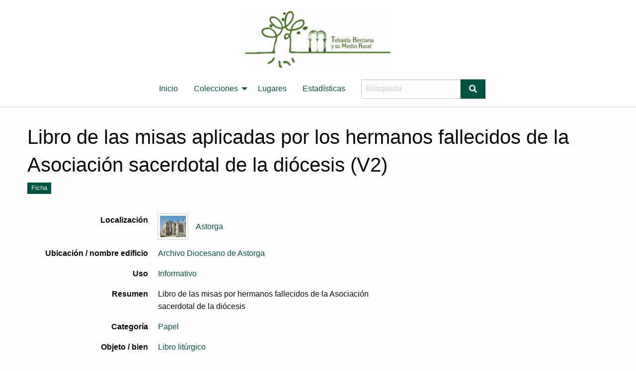

--- FILE ---
content_type: text/html; charset=UTF-8
request_url: https://repositorio-tebaida.catedraturismosostenible.es/s/tebaida/item/3187
body_size: 4547
content:
<!DOCTYPE html><html lang="es">    <head>
        <meta charset="utf-8">
<meta name="viewport" content="width&#x3D;device-width,&#x20;initial-scale&#x3D;1">        <title>Patrimonio Tebaida · Libro de las misas aplicadas por los hermanos fallecidos de la Asociación sacerdotal de la diócesis (V2) · Omeka S</title>        <link rel="icon">
<link href="&#x2F;application&#x2F;asset&#x2F;css&#x2F;iconfonts.css&#x3F;v&#x3D;4.1.1" media="screen" rel="stylesheet" type="text&#x2F;css">
<link href="&#x2F;themes&#x2F;tebaida&#x2F;asset&#x2F;css&#x2F;default.css&#x3F;v&#x3D;2.1.3" media="screen" rel="stylesheet" type="text&#x2F;css">
<link href="&#x2F;themes&#x2F;tebaida&#x2F;asset&#x2F;css&#x2F;select2.min.css&#x3F;v&#x3D;2.1.3" media="screen" rel="stylesheet" type="text&#x2F;css">
<link href="&#x2F;themes&#x2F;tebaida&#x2F;asset&#x2F;css&#x2F;select2-foundation-theme.min.css&#x3F;v&#x3D;2.1.3" media="screen" rel="stylesheet" type="text&#x2F;css">
<link href="&#x2F;themes&#x2F;tebaida&#x2F;asset&#x2F;css&#x2F;datatables.min.css&#x3F;v&#x3D;2.1.3" media="screen" rel="stylesheet" type="text&#x2F;css">                <script  src="https&#x3A;&#x2F;&#x2F;code.jquery.com&#x2F;jquery-3.6.2.min.js"></script>
<script  src="&#x2F;application&#x2F;asset&#x2F;js&#x2F;global.js&#x3F;v&#x3D;4.1.1"></script>
<script  src="&#x2F;themes&#x2F;tebaida&#x2F;asset&#x2F;js&#x2F;foundation.min.js&#x3F;v&#x3D;2.1.3"></script>
<script  src="&#x2F;themes&#x2F;tebaida&#x2F;asset&#x2F;js&#x2F;select2.min.js&#x3F;v&#x3D;2.1.3"></script>
<script  src="&#x2F;themes&#x2F;tebaida&#x2F;asset&#x2F;js&#x2F;select2-es.min.js&#x3F;v&#x3D;2.1.3"></script>
<script  src="&#x2F;themes&#x2F;tebaida&#x2F;asset&#x2F;js&#x2F;select2-loader.min.js&#x3F;v&#x3D;2.1.3"></script>
<script  src="&#x2F;themes&#x2F;tebaida&#x2F;asset&#x2F;js&#x2F;datatables.min.js&#x3F;v&#x3D;2.1.3"></script>
<script  src="&#x2F;themes&#x2F;tebaida&#x2F;asset&#x2F;js&#x2F;datatables-loader.min.js&#x3F;v&#x3D;2.1.3"></script>    </head>

    <body class="item&#x20;resource&#x20;show&#x20;dropdown-menu">
        <div id="offCanvas" class="off-canvas position-left" data-off-canvas>
            <ul class="vertical menu accordion-menu" data-accordion-menu data-submenu-toggle="true">
                                                        <li>
                <a 
                    class="nav-header" 
                    href="/s/tebaida/page/inicio"
                                        >
                                                <span class=""></span>
                                        Inicio                </a>
            </li>
                                                                                <li class="dropdown">
                    <a class="dropdown-toggle" data-toggle="dropdown" href="/s/tebaida/page/inicio#home-section-card-container">
                        Colecciones                        <b class="caret"></b>
                    </a>
                    <ul class="menu vertical nested">
                                                                                                            <li>
                                <a 
                                    href="/s/tebaida/page/bienes-arqueologicos"
                                     >
                                                                                <span class=""></span>
                                                                        Bienes arqueológicos                                </a>
                            </li>
                                                                                                            <li>
                                <a 
                                    href="/s/tebaida/page/bienes-historicos-artisticos"
                                     >
                                                                                <span class=""></span>
                                                                        Bienes históricos o artísticos                                </a>
                            </li>
                                                                                                            <li>
                                <a 
                                    href="/s/tebaida/page/bienes-inmateriales"
                                     >
                                                                                <span class=""></span>
                                                                        Elementos inmateriales                                </a>
                            </li>
                                                                                                            <li>
                                <a 
                                    href="/s/tebaida/page/canales-romanos"
                                     >
                                                                                <span class=""></span>
                                                                        Canales romanos                                </a>
                            </li>
                                                                                                            <li>
                                <a 
                                    href="/s/tebaida/page/rutas-tebaida-medieval"
                                     >
                                                                                <span class=""></span>
                                                                        Rutas por la Tebaida Medieval                                </a>
                            </li>
                                            </ul>
                </li>   
                                                                            <li>
                <a 
                    class="nav-header" 
                    href="/s/tebaida/page/lugares"
                                        >
                                                <span class=""></span>
                                        Lugares                </a>
            </li>
                                                                <li>
                <a 
                    class="nav-header" 
                    href="/s/tebaida/page/estadisticas"
                                        >
                                                <span class=""></span>
                                        Estadísticas                </a>
            </li>
            </ul>
            <div class="search">
                
<form action="/s/tebaida/index/search" id="search-form" class="input-group">
    <input type="text" name="fulltext_search" value=""
        placeholder="Búsqueda"
        aria-label="Búsqueda" class="input-group-field">
    <div class="input-group-button">
    <button type="submit" class="o-icon-search button"></button>
    </div>
</form>
            </div>
        </div>
        <div class="off-canvas-content" data-off-canvas-content>
            <a id="skipnav" href="#content">Saltar al contenido principal</a>
                        <header>
                                <div class="top-bar">
    <nav class="top-bar-left">
        <div class="title-bar" data-responsive-toggle="responsive-menu" data-hide-for="large">
            <button class="menu-toggle" type="button" data-toggle="offCanvas" aria-label="Menu"><i class="fas fa-bars"></i></button>
        </div>
                <a href="/s/tebaida" class="site-title"><img src="https://repositorio-tebaida.catedraturismosostenible.es/files/asset/db9f615bde2a8962d24fe100fa1b5f99a91ebd8f.jpg" title="Logo"></a>
            </nav>
    <div class="top-bar-right" id="responsive-menu">
        <ul class="dropdown menu" data-dropdown-menu>
                                                        <li>
                <a 
                    class="nav-header" 
                    href="/s/tebaida/page/inicio"
                                        >
                                                <span class=""></span>
                                        Inicio                </a>
            </li>
                                                                                <li class="dropdown">
                    <a class="dropdown-toggle" data-toggle="dropdown" href="/s/tebaida/page/inicio#home-section-card-container">
                        Colecciones                        <b class="caret"></b>
                    </a>
                    <ul class="menu vertical nested">
                                                                                                            <li>
                                <a 
                                    href="/s/tebaida/page/bienes-arqueologicos"
                                     >
                                                                                <span class=""></span>
                                                                        Bienes arqueológicos                                </a>
                            </li>
                                                                                                            <li>
                                <a 
                                    href="/s/tebaida/page/bienes-historicos-artisticos"
                                     >
                                                                                <span class=""></span>
                                                                        Bienes históricos o artísticos                                </a>
                            </li>
                                                                                                            <li>
                                <a 
                                    href="/s/tebaida/page/bienes-inmateriales"
                                     >
                                                                                <span class=""></span>
                                                                        Elementos inmateriales                                </a>
                            </li>
                                                                                                            <li>
                                <a 
                                    href="/s/tebaida/page/canales-romanos"
                                     >
                                                                                <span class=""></span>
                                                                        Canales romanos                                </a>
                            </li>
                                                                                                            <li>
                                <a 
                                    href="/s/tebaida/page/rutas-tebaida-medieval"
                                     >
                                                                                <span class=""></span>
                                                                        Rutas por la Tebaida Medieval                                </a>
                            </li>
                                            </ul>
                </li>   
                                                                            <li>
                <a 
                    class="nav-header" 
                    href="/s/tebaida/page/lugares"
                                        >
                                                <span class=""></span>
                                        Lugares                </a>
            </li>
                                                                <li>
                <a 
                    class="nav-header" 
                    href="/s/tebaida/page/estadisticas"
                                        >
                                                <span class=""></span>
                                        Estadísticas                </a>
            </li>
            </ul>
        <div class="search">
            
<form action="/s/tebaida/index/search" id="search-form" class="input-group">
    <input type="text" name="fulltext_search" value=""
        placeholder="Búsqueda"
        aria-label="Búsqueda" class="input-group-field">
    <div class="input-group-button">
    <button type="submit" class="o-icon-search button"></button>
    </div>
</form>
        </div>
    </div>
</div>                            </header>
            <div id="content" role="main">
                
<div class="resource-title">
<h2><span class="title">Libro de las misas aplicadas por los hermanos fallecidos de la Asociación sacerdotal de la diócesis (V2)</span></h2><h3 class="label">Ficha</h3>
</div>

<div class="grid-x">


<div id="resource-values" class="inline">
        <dl>
    <div class="property" data-vocab-property="pcul:tieneNucleoPoblacion">
        <dt>
                Localización                        </dt>
        <div class="values">
                                <dl class="value resource items" lang="">
                                <a class="resource-link" href="&#x2F;s&#x2F;tebaida&#x2F;item&#x2F;70"><img src="https&#x3A;&#x2F;&#x2F;repositorio-tebaida.catedraturismosostenible.es&#x2F;files&#x2F;square&#x2F;abc8d809c0fd55b2f9de871d151f49c0d7678f1b.jpg" alt=""><span class="resource-name">Astorga</span></a>            </dl>
                </div>
    </div>
    <div class="property" data-vocab-property="pcul:estaLocalizadoEnEdificio">
        <dt>
                Ubicación / nombre edificio                        </dt>
        <div class="values">
                                <dl class="value resource items" lang="">
                                <a class="resource-link" href="&#x2F;s&#x2F;tebaida&#x2F;item&#x2F;77"><span class="resource-name">Archivo Diocesano de Astorga</span></a>            </dl>
                </div>
    </div>
    <div class="property" data-vocab-property="pcul:tieneUso">
        <dt>
                Uso                        </dt>
        <div class="values">
                                <dl class="value resource items" lang="">
                                <a class="resource-link" href="&#x2F;s&#x2F;tebaida&#x2F;item&#x2F;46"><span class="resource-name">Informativo</span></a>            </dl>
                </div>
    </div>
    <div class="property" data-vocab-property="pcul:resumen">
        <dt>
                Resumen                        </dt>
        <div class="values">
                                <dl class="value" lang="">
                                Libro de las misas por hermanos fallecidos de la Asociación sacerdotal de la diócesis            </dl>
                </div>
    </div>
    <div class="property" data-vocab-property="pcul:tieneCategoria">
        <dt>
                Categoría                        </dt>
        <div class="values">
                                <dl class="value resource items" lang="">
                                <a class="resource-link" href="&#x2F;s&#x2F;tebaida&#x2F;item&#x2F;212"><span class="resource-name">Papel</span></a>            </dl>
                </div>
    </div>
    <div class="property" data-vocab-property="pcul:tieneTipoBienCultural">
        <dt>
                Objeto / bien                        </dt>
        <div class="values">
                                <dl class="value resource items" lang="">
                                <a class="resource-link" href="&#x2F;s&#x2F;tebaida&#x2F;item&#x2F;330"><span class="resource-name">Libro litúrgico</span></a>            </dl>
                </div>
    </div>
    <div class="property" data-vocab-property="dcterms:title">
        <dt>
                Identificación                        </dt>
        <div class="values">
                                <dl class="value" lang="">
                                Libro de las misas aplicadas por los hermanos fallecidos de la Asociación sacerdotal de la diócesis (V2)            </dl>
                </div>
    </div>
    <div class="property" data-vocab-property="pcul:tieneLocalizacionAnterior">
        <dt>
                Procedencia (en caso de conservarse en sitio distinto a su origen)                        </dt>
        <div class="values">
                                <dl class="value resource items" lang="">
                                <a class="resource-link" href="&#x2F;s&#x2F;tebaida&#x2F;item&#x2F;66"><img src="https&#x3A;&#x2F;&#x2F;repositorio-tebaida.catedraturismosostenible.es&#x2F;files&#x2F;square&#x2F;323809dd048f255955e2c706e86dd3cdfb8ab353.jpg" alt=""><span class="resource-name">San Cristóbal de Valdueza</span></a>            </dl>
                                <dl class="value resource items" lang="">
                                <a class="resource-link" href="&#x2F;s&#x2F;tebaida&#x2F;item&#x2F;91"><img src="https&#x3A;&#x2F;&#x2F;repositorio-tebaida.catedraturismosostenible.es&#x2F;files&#x2F;square&#x2F;61b36f7c1c750ca9b91b8c49a12112c272ebbb9b.jpg" alt=""><span class="resource-name">San Cristóbal de Valdueza. Iglesia de San Cristóbal</span></a>            </dl>
                </div>
    </div>
    <div class="property" data-vocab-property="pcul:tieneSoporte">
        <dt>
                Soporte                        </dt>
        <div class="values">
                                <dl class="value resource items" lang="">
                                <a class="resource-link" href="&#x2F;s&#x2F;tebaida&#x2F;item&#x2F;142"><span class="resource-name">Papel</span></a>            </dl>
                </div>
    </div>
    <div class="property" data-vocab-property="pcul:tieneTecnica">
        <dt>
                Técnica                        </dt>
        <div class="values">
                                <dl class="value resource items" lang="">
                                <a class="resource-link" href="&#x2F;s&#x2F;tebaida&#x2F;item&#x2F;126"><span class="resource-name">Escritura manual</span></a>            </dl>
                </div>
    </div>
    <div class="property" data-vocab-property="pcul:tieneTipoIconografico">
        <dt>
                Tipo iconográfico                        </dt>
        <div class="values">
                                <dl class="value resource items" lang="">
                                <a class="resource-link" href="&#x2F;s&#x2F;tebaida&#x2F;item&#x2F;50"><span class="resource-name">Ajuar litúrgico</span></a>            </dl>
                </div>
    </div>
    <div class="property" data-vocab-property="dcterms:description">
        <dt>
                Descripción                        </dt>
        <div class="values">
                                <dl class="value" lang="">
                                Información 1916-1950            </dl>
                </div>
    </div>
    <div class="property" data-vocab-property="pcul:cronologia">
        <dt>
                Cronología                        </dt>
        <div class="values">
                                <dl class="value" lang="">
                                Siglo XX            </dl>
                </div>
    </div>
    <div class="property" data-vocab-property="pcul:tieneEstiloArtisticoOEscuela">
        <dt>
                Estilo / escuela                        </dt>
        <div class="values">
                                <dl class="value resource items" lang="">
                                <a class="resource-link" href="&#x2F;s&#x2F;tebaida&#x2F;item&#x2F;187"><span class="resource-name">Edad Contemporánea</span></a>            </dl>
                </div>
    </div>
    <div class="property" data-vocab-property="pcul:tieneInteresCultural">
        <dt>
                Interés                        </dt>
        <div class="values">
                                <dl class="value resource items" lang="">
                                <a class="resource-link" href="&#x2F;s&#x2F;tebaida&#x2F;item&#x2F;352"><span class="resource-name">Histórico</span></a>            </dl>
                </div>
    </div>
    <div class="property" data-vocab-property="pcul:tieneEstadoConservacion">
        <dt>
                Estado de conservación                        </dt>
        <div class="values">
                                <dl class="value resource items" lang="">
                                <a class="resource-link" href="&#x2F;s&#x2F;tebaida&#x2F;item&#x2F;343"><span class="resource-name">Bueno</span></a>            </dl>
                </div>
    </div>
    <div class="property" data-vocab-property="pcul:observaciones">
        <dt>
                Notas / observaciones                        </dt>
        <div class="values">
                                <dl class="value" lang="">
                                Archivo Diocesano de Astorga. Signatura 38/18, V2            </dl>
                </div>
    </div>
</dl>
        <dl>
        </dl>
    <dl>
        <div class="property">
            <dt>Fecha de creación</dt>
            <div class="values">
                <dd>February 13, 2022</dd>
            </div>
        </div>
        <div class="property">
            <dt>Fecha de modificación</dt>
            <div class="values">
                <dd>July 29, 2024</dd>
            </div>
        </div>
    </dl>

        
    <script type="application/ld+json">{"@context":"https:\/\/repositorio-tebaida.catedraturismosostenible.es\/api-context","@id":"https:\/\/repositorio-tebaida.catedraturismosostenible.es\/api\/items\/3187","@type":["o:Item","pcul:BienHistoricoOArtistico"],"o:id":3187,"o:is_public":true,"o:owner":{"@id":"https:\/\/repositorio-tebaida.catedraturismosostenible.es\/api\/users\/4","o:id":4},"o:resource_class":{"@id":"https:\/\/repositorio-tebaida.catedraturismosostenible.es\/api\/resource_classes\/3964","o:id":3964},"o:resource_template":{"@id":"https:\/\/repositorio-tebaida.catedraturismosostenible.es\/api\/resource_templates\/2","o:id":2},"o:thumbnail":null,"o:title":"Libro de las misas aplicadas por los hermanos fallecidos de la Asociaci\u00f3n sacerdotal de la di\u00f3cesis (V2)","thumbnail_display_urls":{"large":null,"medium":null,"square":null},"o:created":{"@value":"2022-02-13T09:06:43+00:00","@type":"http:\/\/www.w3.org\/2001\/XMLSchema#dateTime"},"o:modified":{"@value":"2024-07-29T12:06:47+00:00","@type":"http:\/\/www.w3.org\/2001\/XMLSchema#dateTime"},"o:primary_media":null,"o:media":[],"o:item_set":[],"o:site":[{"@id":"https:\/\/repositorio-tebaida.catedraturismosostenible.es\/api\/sites\/1","o:id":1}],"pcul:tieneNucleoPoblacion":[{"type":"resource","property_id":11437,"property_label":"tiene n\u00facleo de poblaci\u00f3n","is_public":true,"@id":"https:\/\/repositorio-tebaida.catedraturismosostenible.es\/api\/items\/70","value_resource_id":70,"value_resource_name":"items","url":"\/s\/tebaida\/item\/70","display_title":"Astorga","thumbnail_url":"https:\/\/repositorio-tebaida.catedraturismosostenible.es\/files\/square\/abc8d809c0fd55b2f9de871d151f49c0d7678f1b.jpg","thumbnail_title":"Palacio Episcopal de Astorga, obra de Gaud\u00ed","thumbnail_type":"image\/jpeg"}],"pcul:estaLocalizadoEnEdificio":[{"type":"resource","property_id":11420,"property_label":"est\u00e1 localizado en el edificio","is_public":true,"@id":"https:\/\/repositorio-tebaida.catedraturismosostenible.es\/api\/items\/77","value_resource_id":77,"value_resource_name":"items","url":"\/s\/tebaida\/item\/77","display_title":"Archivo Diocesano de Astorga"}],"pcul:tieneUso":[{"type":"resource","property_id":11451,"property_label":"tiene uso","is_public":true,"@id":"https:\/\/repositorio-tebaida.catedraturismosostenible.es\/api\/items\/46","value_resource_id":46,"value_resource_name":"items","url":"\/s\/tebaida\/item\/46","display_title":"Informativo"}],"pcul:resumen":[{"type":"literal","property_id":11494,"property_label":"resumen","is_public":true,"@value":"Libro de las misas por hermanos fallecidos de la Asociaci\u00f3n sacerdotal de la di\u00f3cesis"}],"pcul:tieneCategoria":[{"type":"resource","property_id":11426,"property_label":"tiene categor\u00eda","is_public":true,"@id":"https:\/\/repositorio-tebaida.catedraturismosostenible.es\/api\/items\/212","value_resource_id":212,"value_resource_name":"items","url":"\/s\/tebaida\/item\/212","display_title":"Papel"}],"pcul:tieneTipoBienCultural":[{"type":"resource","property_id":11448,"property_label":"tiene tipo de bien cultural","is_public":true,"@id":"https:\/\/repositorio-tebaida.catedraturismosostenible.es\/api\/items\/330","value_resource_id":330,"value_resource_name":"items","url":"\/s\/tebaida\/item\/330","display_title":"Libro lit\u00fargico"}],"dcterms:title":[{"type":"literal","property_id":1,"property_label":"Title","is_public":true,"@value":"Libro de las misas aplicadas por los hermanos fallecidos de la Asociaci\u00f3n sacerdotal de la di\u00f3cesis (V2)"}],"pcul:tieneLocalizacionAnterior":[{"type":"resource","property_id":11435,"property_label":"tiene localizaci\u00f3n anterior","is_public":true,"@id":"https:\/\/repositorio-tebaida.catedraturismosostenible.es\/api\/items\/66","value_resource_id":66,"value_resource_name":"items","url":"\/s\/tebaida\/item\/66","display_title":"San Crist\u00f3bal de Valdueza","thumbnail_url":"https:\/\/repositorio-tebaida.catedraturismosostenible.es\/files\/square\/323809dd048f255955e2c706e86dd3cdfb8ab353.jpg","thumbnail_title":"San Cristobal de Valdueza -vista a\u00e9rea","thumbnail_type":"image\/jpeg"},{"type":"resource","property_id":11435,"property_label":"tiene localizaci\u00f3n anterior","is_public":true,"@id":"https:\/\/repositorio-tebaida.catedraturismosostenible.es\/api\/items\/91","value_resource_id":91,"value_resource_name":"items","url":"\/s\/tebaida\/item\/91","display_title":"San Crist\u00f3bal de Valdueza. Iglesia de San Crist\u00f3bal","thumbnail_url":"https:\/\/repositorio-tebaida.catedraturismosostenible.es\/files\/square\/61b36f7c1c750ca9b91b8c49a12112c272ebbb9b.jpg","thumbnail_title":"Iglesia de San Crist\u00f3bal desde la cabecera","thumbnail_type":"image\/jpeg"}],"pcul:tieneSoporte":[{"type":"resource","property_id":11443,"property_label":"tiene soporte","is_public":true,"@id":"https:\/\/repositorio-tebaida.catedraturismosostenible.es\/api\/items\/142","value_resource_id":142,"value_resource_name":"items","url":"\/s\/tebaida\/item\/142","display_title":"Papel"}],"pcul:tieneTecnica":[{"type":"resource","property_id":11444,"property_label":"tiene t\u00e9cnica","is_public":true,"@id":"https:\/\/repositorio-tebaida.catedraturismosostenible.es\/api\/items\/126","value_resource_id":126,"value_resource_name":"items","url":"\/s\/tebaida\/item\/126","display_title":"Escritura manual"}],"pcul:tieneTipoIconografico":[{"type":"resource","property_id":11449,"property_label":"tiene tipo iconogr\u00e1fico","is_public":true,"@id":"https:\/\/repositorio-tebaida.catedraturismosostenible.es\/api\/items\/50","value_resource_id":50,"value_resource_name":"items","url":"\/s\/tebaida\/item\/50","display_title":"Ajuar lit\u00fargico"}],"dcterms:description":[{"type":"literal","property_id":4,"property_label":"Description","is_public":true,"@value":"Informaci\u00f3n 1916-1950"}],"pcul:cronologia":[{"type":"literal","property_id":11463,"property_label":"cronolog\u00eda","is_public":true,"@value":"Siglo XX"}],"pcul:tieneEstiloArtisticoOEscuela":[{"type":"resource","property_id":11431,"property_label":"tiene estilo art\u00edstico o escuela","is_public":true,"@id":"https:\/\/repositorio-tebaida.catedraturismosostenible.es\/api\/items\/187","value_resource_id":187,"value_resource_name":"items","url":"\/s\/tebaida\/item\/187","display_title":"Edad Contempor\u00e1nea"}],"pcul:tieneInteresCultural":[{"type":"resource","property_id":11434,"property_label":"tiene inter\u00e9s cultural","is_public":true,"@id":"https:\/\/repositorio-tebaida.catedraturismosostenible.es\/api\/items\/352","value_resource_id":352,"value_resource_name":"items","url":"\/s\/tebaida\/item\/352","display_title":"Hist\u00f3rico"}],"pcul:tieneEstadoConservacion":[{"type":"resource","property_id":11430,"property_label":"tiene estado de conservaci\u00f3n","is_public":true,"@id":"https:\/\/repositorio-tebaida.catedraturismosostenible.es\/api\/items\/343","value_resource_id":343,"value_resource_name":"items","url":"\/s\/tebaida\/item\/343","display_title":"Bueno"}],"pcul:observaciones":[{"type":"literal","property_id":11487,"property_label":"observaciones","is_public":true,"@value":"Archivo Diocesano de Astorga. Signatura 38\/18, V2"}]}</script></div>

</div>
            </div>
            <footer>
                                <div class="footer-section"
        style="text-align: center; color: #000;">
    <p id="how-to-cite-text"><em>Citar esta página</em>: [La Tebaida Berciana y su medio rural] Catedra de
        Territorios Sostenibles y Desarrollo Local - Ponferrada 2021</p>
    <p id="how-to-cite-url" style="word-break: break-word;"></p>
    <script>
        if (window.location.href.indexOf('search') <= 0) {
            document.getElementById('how-to-cite-url').innerText = window.location;
        }
    </script>
</div>

<div class="grid-x">

    <div class="footer-section cell medium-12 large-6 bg-color-gray">

        <div class="list-link">

            <ul class="list-unstyled">

                <li class="list-item">
                    <a aria-label="Contacta"
                        href="http://catedraturismosostenible.es/tebaida/contacto"
                        title="Contacta"
                        rel="alternate">
                        Contacta
                    </a>
                </li>

                <li class="list-item">
                    <a aria-label="Política de privacidad"
                        href="https://descargas.uned.es/publico/pdf/Politica_privacidad_UNED.pdf"
                        title="Política de privacidad"
                        target="_blank"
                        rel="alternate">
                        Política de privacidad
                    </a>
                </li>


                <li class="list-item">
                    <a aria-label="Nota Legal"
                        href="https://descargas.uned.es/publico/pdf/Aviso_Legal_UNED.pdf"
                        title="Nota Legal"
                        target="_blank"
                        rel="alternate">
                        Nota Legal
                    </a>
                </li>

                <li class="list-item">
                    <a aria-label="Política de cookies"
                        href="https://portal.uned.es/portal/page?_pageid=93,46306875&amp;_dad=portal&amp;_schema=PORTAL"
                        title="Política de cookies"
                        target="_blank"
                        rel="alternate">
                        Política de cookies
                    </a>
                </li>

            </ul>

        </div>


    </div>

    <div class="footer-section cell medium-12 large-6 bg-color-black">

        <span class="footer-title">Contacta</span>

        <div class="grid-x grid-margin-x">


            <div class="cell medium-12 large-6">
                <span class="font-weight-bold">Información de contacto</span>
                <p>Teléfono: <a href="tel:987409291">987 409 291</a><br>
                    De lunes a jueves de 9:00 a 14:00h<br> y de 16:00 a 18:00h.<br>
                    Viernes de 9:00 a 14:00h.</p>
            </div>


            <div class="cell medium-12 large-6">
                <span class="font-weight-bold">Correo electrónico</span>
                <p><a href="mailto:extension@ponferrada.uned.es">extension@ponferrada.uned.es</a><br>
                    <a href="http://catedraturismosostenible.es/tebaida/"
                        target="_blank">Más información</a>
                </p>
            </div>

        </div>

    </div>

</div>                            </footer>
        </div>
        <script>
          $(document).foundation();
        </script>
    </body>
</html>


--- FILE ---
content_type: text/css
request_url: https://repositorio-tebaida.catedraturismosostenible.es/themes/tebaida/asset/css/default.css?v=2.1.3
body_size: 30152
content:
@media print, screen and (min-width: 40em){.reveal,.reveal.tiny,.reveal.small,.reveal.large{right:auto;left:auto;margin:0 auto}}/*! normalize.css v8.0.0 | MIT License | github.com/necolas/normalize.css */html{line-height:1.15;-webkit-text-size-adjust:100%}body{margin:0}h1{font-size:2em;margin:0.67em 0}hr{-webkit-box-sizing:content-box;box-sizing:content-box;height:0;overflow:visible}pre{font-family:monospace, monospace;font-size:1em}a{background-color:transparent}abbr[title]{border-bottom:none;text-decoration:underline;-webkit-text-decoration:underline dotted;text-decoration:underline dotted}b,strong{font-weight:bolder}code,kbd,samp{font-family:monospace, monospace;font-size:1em}small{font-size:80%}sub,sup{font-size:75%;line-height:0;position:relative;vertical-align:baseline}sub{bottom:-0.25em}sup{top:-0.5em}img{border-style:none}button,input,optgroup,select,textarea{font-family:inherit;font-size:100%;line-height:1.15;margin:0}button,input{overflow:visible}button,select{text-transform:none}button,[type="button"],[type="reset"],[type="submit"]{-webkit-appearance:button}button::-moz-focus-inner,[type="button"]::-moz-focus-inner,[type="reset"]::-moz-focus-inner,[type="submit"]::-moz-focus-inner{border-style:none;padding:0}button:-moz-focusring,[type="button"]:-moz-focusring,[type="reset"]:-moz-focusring,[type="submit"]:-moz-focusring{outline:1px dotted ButtonText}fieldset{padding:0.35em 0.75em 0.625em}legend,.field-meta{-webkit-box-sizing:border-box;box-sizing:border-box;color:inherit;display:table;max-width:100%;padding:0;white-space:normal}progress{vertical-align:baseline}textarea{overflow:auto}[type="checkbox"],[type="radio"]{-webkit-box-sizing:border-box;box-sizing:border-box;padding:0}[type="number"]::-webkit-inner-spin-button,[type="number"]::-webkit-outer-spin-button{height:auto}[type="search"]{-webkit-appearance:textfield;outline-offset:-2px}[type="search"]::-webkit-search-decoration{-webkit-appearance:none}::-webkit-file-upload-button{-webkit-appearance:button;font:inherit}details{display:block}summary{display:list-item}template{display:none}[hidden]{display:none}.foundation-mq{font-family:"small=0em&medium=40em&large=64em&xlarge=75em&xxlarge=90em"}html{-webkit-box-sizing:border-box;box-sizing:border-box;font-size:100%}*,*::before,*::after{-webkit-box-sizing:inherit;box-sizing:inherit}body{margin:0;padding:0;background:#fefefe;font-family:"Helvetica Neue",Helvetica,Roboto,Arial,sans-serif;font-weight:normal;line-height:1.5;color:#0a0a0a;-webkit-font-smoothing:antialiased;-moz-osx-font-smoothing:grayscale}img{display:inline-block;vertical-align:middle;max-width:100%;height:auto;-ms-interpolation-mode:bicubic}textarea{height:auto;min-height:50px;border-radius:0}select{-webkit-box-sizing:border-box;box-sizing:border-box;width:100%;border-radius:0}.map_canvas img,.map_canvas embed,.map_canvas object,.mqa-display img,.mqa-display embed,.mqa-display object{max-width:none !important}button{padding:0;-webkit-appearance:none;-moz-appearance:none;appearance:none;border:0;border-radius:0;background:transparent;line-height:1;cursor:auto}[data-whatinput='mouse'] button{outline:0}pre{overflow:auto}button,input,optgroup,select,textarea{font-family:inherit}.is-visible{display:block !important}.is-hidden{display:none !important}[type='text'],[type='password'],[type='date'],[type='datetime'],[type='datetime-local'],[type='month'],[type='week'],[type='email'],[type='number'],[type='search'],[type='tel'],[type='time'],[type='url'],[type='color'],textarea{display:block;-webkit-box-sizing:border-box;box-sizing:border-box;width:100%;height:2.4375rem;margin:0 0 1rem;padding:.5rem;border:1px solid #cacaca;border-radius:0;background-color:#fefefe;-webkit-box-shadow:inset 0 1px 2px rgba(10,10,10,0.1);box-shadow:inset 0 1px 2px rgba(10,10,10,0.1);font-family:inherit;font-size:1rem;font-weight:normal;line-height:1.5;color:#0a0a0a;-webkit-transition:border-color 0.25s ease-in-out,-webkit-box-shadow 0.5s;transition:border-color 0.25s ease-in-out,-webkit-box-shadow 0.5s;transition:box-shadow 0.5s,border-color 0.25s ease-in-out;transition:box-shadow 0.5s,border-color 0.25s ease-in-out,-webkit-box-shadow 0.5s;-webkit-appearance:none;-moz-appearance:none;appearance:none}[type='text']:focus,[type='password']:focus,[type='date']:focus,[type='datetime']:focus,[type='datetime-local']:focus,[type='month']:focus,[type='week']:focus,[type='email']:focus,[type='number']:focus,[type='search']:focus,[type='tel']:focus,[type='time']:focus,[type='url']:focus,[type='color']:focus,textarea:focus{outline:none;border:1px solid #8a8a8a;background-color:#fefefe;-webkit-box-shadow:0 0 5px #cacaca;box-shadow:0 0 5px #cacaca;-webkit-transition:border-color 0.25s ease-in-out,-webkit-box-shadow 0.5s;transition:border-color 0.25s ease-in-out,-webkit-box-shadow 0.5s;transition:box-shadow 0.5s,border-color 0.25s ease-in-out;transition:box-shadow 0.5s,border-color 0.25s ease-in-out,-webkit-box-shadow 0.5s}textarea{max-width:100%}textarea[rows]{height:auto}input:disabled,input[readonly],textarea:disabled,textarea[readonly]{background-color:#e6e6e6;cursor:not-allowed}[type='submit'],[type='button']{-webkit-appearance:none;-moz-appearance:none;appearance:none;border-radius:0}input[type='search']{-webkit-box-sizing:border-box;box-sizing:border-box}::-webkit-input-placeholder{color:#cacaca}::-moz-placeholder{color:#cacaca}:-ms-input-placeholder{color:#cacaca}::-ms-input-placeholder{color:#cacaca}::placeholder{color:#cacaca}[type='file'],[type='checkbox'],[type='radio']{margin:0 0 1rem}[type='checkbox']+label,[type='radio']+label{display:inline-block;vertical-align:baseline;margin-left:.5rem;margin-right:1rem;margin-bottom:0}[type='checkbox']+label[for],[type='radio']+label[for]{cursor:pointer}label>[type='checkbox'],label>[type='radio']{margin-right:.5rem}[type='file']{width:100%}label{display:block;margin:0;font-size:.875rem;font-weight:normal;line-height:1.8;color:#0a0a0a}label.middle{margin:0 0 1rem;padding:.5625rem 0}.help-text{margin-top:-.5rem;font-size:.8125rem;font-style:italic;color:#0a0a0a}.input-group{display:-webkit-box;display:-ms-flexbox;display:flex;width:100%;margin-bottom:1rem;-webkit-box-align:stretch;-ms-flex-align:stretch;align-items:stretch}.input-group>:first-child,.input-group>:first-child.input-group-button>*{border-radius:0 0 0 0}.input-group>:last-child,.input-group>:last-child.input-group-button>*{border-radius:0 0 0 0}.input-group-label,.input-group-field,.input-group-button,.input-group-button a,.input-group-button input,.input-group-button button,.input-group-button label{margin:0;white-space:nowrap}.input-group-label{padding:0 1rem;border:1px solid #cacaca;background:#e6e6e6;color:#0a0a0a;text-align:center;white-space:nowrap;display:-webkit-box;display:-ms-flexbox;display:flex;-webkit-box-flex:0;-ms-flex:0 0 auto;flex:0 0 auto;-webkit-box-align:center;-ms-flex-align:center;align-items:center}.input-group-label:first-child{border-right:0}.input-group-label:last-child{border-left:0}.input-group-field{border-radius:0;-webkit-box-flex:1;-ms-flex:1 1 0px;flex:1 1 0px;min-width:0}.input-group-button{padding-top:0;padding-bottom:0;text-align:center;display:-webkit-box;display:-ms-flexbox;display:flex;-webkit-box-flex:0;-ms-flex:0 0 auto;flex:0 0 auto}.input-group-button a,.input-group-button input,.input-group-button button,.input-group-button label{-ms-flex-item-align:stretch;align-self:stretch;height:auto;padding-top:0;padding-bottom:0;font-size:1rem}fieldset{margin:0;padding:0;border:0}legend,.field-meta{max-width:100%;margin-bottom:.5rem}.fieldset,#advanced-search [class="field"]{margin:1.125rem 0;padding:1.25rem;border:1px solid #cacaca}.fieldset legend,#advanced-search [class="field"] legend,.fieldset .field-meta,#advanced-search [class="field"] .field-meta{margin:0;margin-left:-.1875rem;padding:0 .1875rem}select{height:2.4375rem;margin:0 0 1rem;padding:.5rem;-webkit-appearance:none;-moz-appearance:none;appearance:none;border:1px solid #cacaca;border-radius:0;background-color:#fefefe;font-family:inherit;font-size:1rem;font-weight:normal;line-height:1.5;color:#0a0a0a;background-image:url("data:image/svg+xml;utf8,<svg xmlns='http://www.w3.org/2000/svg' version='1.1' width='32' height='24' viewBox='0 0 32 24'><polygon points='0,0 32,0 16,24' style='fill: rgb%28138, 138, 138%29'></polygon></svg>");background-origin:content-box;background-position:right -1rem center;background-repeat:no-repeat;background-size:9px 6px;padding-right:1.5rem;-webkit-transition:border-color 0.25s ease-in-out,-webkit-box-shadow 0.5s;transition:border-color 0.25s ease-in-out,-webkit-box-shadow 0.5s;transition:box-shadow 0.5s,border-color 0.25s ease-in-out;transition:box-shadow 0.5s,border-color 0.25s ease-in-out,-webkit-box-shadow 0.5s}@media screen and (min-width: 0\0){select{background-image:url("[data-uri]")}}select:focus{outline:none;border:1px solid #8a8a8a;background-color:#fefefe;-webkit-box-shadow:0 0 5px #cacaca;box-shadow:0 0 5px #cacaca;-webkit-transition:border-color 0.25s ease-in-out,-webkit-box-shadow 0.5s;transition:border-color 0.25s ease-in-out,-webkit-box-shadow 0.5s;transition:box-shadow 0.5s,border-color 0.25s ease-in-out;transition:box-shadow 0.5s,border-color 0.25s ease-in-out,-webkit-box-shadow 0.5s}select:disabled{background-color:#e6e6e6;cursor:not-allowed}select::-ms-expand{display:none}select[multiple]{height:auto;background-image:none}select:not([multiple]){padding-top:0;padding-bottom:0}.is-invalid-input:not(:focus){border-color:#cc4b37;background-color:#f9ecea}.is-invalid-input:not(:focus)::-webkit-input-placeholder{color:#cc4b37}.is-invalid-input:not(:focus)::-moz-placeholder{color:#cc4b37}.is-invalid-input:not(:focus):-ms-input-placeholder{color:#cc4b37}.is-invalid-input:not(:focus)::-ms-input-placeholder{color:#cc4b37}.is-invalid-input:not(:focus)::placeholder{color:#cc4b37}.is-invalid-label{color:#cc4b37}.form-error{display:none;margin-top:-.5rem;margin-bottom:1rem;font-size:.75rem;font-weight:bold;color:#cc4b37}.form-error.is-visible{display:block}div,dl,dt,dd,ul,ol,li,h1,h2,h3,h4,.site-title h1,h5,.preview-block h4,.preview-block .site-title h1,.site-title .preview-block h1,h6,pre,form,p,blockquote,th,td{margin:0;padding:0}p{margin-bottom:1rem;font-size:inherit;line-height:1.6;text-rendering:optimizeLegibility}em,i{font-style:italic;line-height:inherit}strong,b{font-weight:bold;line-height:inherit}small{font-size:80%;line-height:inherit}h1,.h1,h2,.h2,h3,.h3,h4,.site-title h1,.h4,h5,.preview-block h4,.preview-block .site-title h1,.site-title .preview-block h1,.h5,h6,.h6{font-family:"Helvetica Neue",Helvetica,Roboto,Arial,sans-serif;font-style:normal;font-weight:normal;color:inherit;text-rendering:optimizeLegibility}h1 small,.h1 small,h2 small,.h2 small,h3 small,.h3 small,h4 small,.site-title h1 small,.h4 small,h5 small,.preview-block h4 small,.preview-block .site-title h1 small,.site-title .preview-block h1 small,.h5 small,h6 small,.h6 small{line-height:0;color:#cacaca}h1,.h1{font-size:1.5rem;line-height:1.4;margin-top:0;margin-bottom:.5rem}h2,.h2{font-size:1.25rem;line-height:1.4;margin-top:0;margin-bottom:.5rem}h3,.h3{font-size:1.1875rem;line-height:1.4;margin-top:0;margin-bottom:.5rem}h4,.site-title h1,.h4{font-size:1.125rem;line-height:1.4;margin-top:0;margin-bottom:.5rem}h5,.preview-block h4,.preview-block .site-title h1,.site-title .preview-block h1,.h5{font-size:1.0625rem;line-height:1.4;margin-top:0;margin-bottom:.5rem}h6,.h6{font-size:1rem;line-height:1.4;margin-top:0;margin-bottom:.5rem}@media print, screen and (min-width: 40em){h1,.h1{font-size:3rem}h2,.h2{font-size:2.5rem}h3,.h3{font-size:1.9375rem}h4,.site-title h1,.h4{font-size:1.5625rem}h5,.preview-block h4,.preview-block .site-title h1,.site-title .preview-block h1,.h5{font-size:1.25rem}h6,.h6{font-size:1rem}}a{line-height:inherit;color:#00533f;text-decoration:none;cursor:pointer}a:hover,a:focus{color:#004736}a img{border:0}hr{clear:both;max-width:75rem;height:0;margin:1.25rem auto;border-top:0;border-right:0;border-bottom:1px solid #cacaca;border-left:0}ul,ol,dl{margin-bottom:1rem;list-style-position:outside;line-height:1.6}li{font-size:inherit}ul{margin-left:1.25rem;list-style-type:disc}ol{margin-left:1.25rem}ul ul,ol ul,ul ol,ol ol{margin-left:1.25rem;margin-bottom:0}dl{margin-bottom:1rem}dl dt{margin-bottom:.3rem;font-weight:bold}blockquote{margin:0 0 1rem;padding:.5625rem 1.25rem 0 1.1875rem;border-left:1px solid #cacaca}blockquote,blockquote p{line-height:1.6;color:#8a8a8a}abbr,abbr[title]{border-bottom:1px dotted #0a0a0a;cursor:help;text-decoration:none}figure{margin:0}kbd{margin:0;padding:.125rem .25rem 0;background-color:#e6e6e6;font-family:Consolas,"Liberation Mono",Courier,monospace;color:#0a0a0a}.subheader{margin-top:.2rem;margin-bottom:.5rem;font-weight:normal;line-height:1.4;color:#8a8a8a}.lead{font-size:125%;line-height:1.6}.stat{font-size:2.5rem;line-height:1}p+.stat{margin-top:-1rem}ul.no-bullet,ol.no-bullet{margin-left:0;list-style:none}.cite-block,cite{display:block;color:#8a8a8a;font-size:.8125rem}.cite-block:before,cite:before{content:"— "}.code-inline,code{border:1px solid #cacaca;background-color:#e6e6e6;font-family:Consolas,"Liberation Mono",Courier,monospace;font-weight:normal;color:#0a0a0a;display:inline;max-width:100%;word-wrap:break-word;padding:.125rem .3125rem .0625rem}.code-block{border:1px solid #cacaca;background-color:#e6e6e6;font-family:Consolas,"Liberation Mono",Courier,monospace;font-weight:normal;color:#0a0a0a;display:block;overflow:auto;white-space:pre;padding:1rem;margin-bottom:1.5rem}.text-left{text-align:left}.text-right{text-align:right}.text-center{text-align:center}.text-justify{text-align:justify}@media print, screen and (min-width: 40em){.medium-text-left{text-align:left}.medium-text-right{text-align:right}.medium-text-center{text-align:center}.medium-text-justify{text-align:justify}}@media print, screen and (min-width: 64em){.large-text-left{text-align:left}.large-text-right{text-align:right}.large-text-center{text-align:center}.large-text-justify{text-align:justify}}.show-for-print{display:none !important}@media print{*{background:transparent !important;color:black !important;-webkit-print-color-adjust:economy;color-adjust:economy;-webkit-box-shadow:none !important;box-shadow:none !important;text-shadow:none !important}.show-for-print{display:block !important}.hide-for-print{display:none !important}table.show-for-print{display:table !important}thead.show-for-print{display:table-header-group !important}tbody.show-for-print{display:table-row-group !important}tr.show-for-print{display:table-row !important}td.show-for-print{display:table-cell !important}th.show-for-print{display:table-cell !important}a,a:visited{text-decoration:underline}a[href]:after{content:" (" attr(href) ")"}.ir a:after,a[href^='javascript:']:after,a[href^='#']:after{content:''}abbr[title]:after{content:" (" attr(title) ")"}pre,blockquote{border:1px solid #8a8a8a;page-break-inside:avoid}thead{display:table-header-group}tr,img{page-break-inside:avoid}img{max-width:100% !important}@page{margin:0.5cm}p,h2,h3{orphans:3;widows:3}h2,h3{page-break-after:avoid}.print-break-inside{page-break-inside:auto}}.grid-container{padding-right:.625rem;padding-left:.625rem;max-width:75rem;margin-left:auto;margin-right:auto}@media print, screen and (min-width: 40em){.grid-container{padding-right:.9375rem;padding-left:.9375rem}}.grid-container.fluid{padding-right:.625rem;padding-left:.625rem;max-width:100%;margin-left:auto;margin-right:auto}@media print, screen and (min-width: 40em){.grid-container.fluid{padding-right:.9375rem;padding-left:.9375rem}}.grid-container.full{padding-right:0;padding-left:0;max-width:100%;margin-left:auto;margin-right:auto}.grid-x{display:-webkit-box;display:-ms-flexbox;display:flex;-webkit-box-orient:horizontal;-webkit-box-direction:normal;-ms-flex-flow:row wrap;flex-flow:row wrap}.cell{-webkit-box-flex:0;-ms-flex:0 0 auto;flex:0 0 auto;min-height:0px;min-width:0px;width:100%}.cell.auto{-webkit-box-flex:1;-ms-flex:1 1 0px;flex:1 1 0px}.cell.shrink{-webkit-box-flex:0;-ms-flex:0 0 auto;flex:0 0 auto}.grid-x>.auto{width:auto}.grid-x>.shrink{width:auto}.grid-x>.small-shrink,.grid-x>.small-full,.grid-x>.small-1,.grid-x>.small-2,.grid-x>.small-3,.grid-x>.small-4,.grid-x>.small-5,.grid-x>.small-6,.grid-x>.small-7,.grid-x>.small-8,.grid-x>.small-9,.grid-x>.small-10,.grid-x>.small-11,.grid-x>.small-12{-ms-flex-preferred-size:auto;flex-basis:auto}@media print, screen and (min-width: 40em){.grid-x>.medium-shrink,.grid-x>.medium-full,.grid-x>.medium-1,.grid-x>.medium-2,.grid-x>.medium-3,.grid-x>.medium-4,.grid-x>.medium-5,.grid-x>.medium-6,.grid-x>.medium-7,.grid-x>.medium-8,.grid-x>.medium-9,.grid-x>.medium-10,.grid-x>.medium-11,.grid-x>.medium-12{-ms-flex-preferred-size:auto;flex-basis:auto}}@media print, screen and (min-width: 64em){.grid-x>.large-shrink,.grid-x>.large-full,.grid-x>.large-1,.grid-x>.large-2,.grid-x>.large-3,.grid-x>.large-4,.grid-x>.large-5,.grid-x>.large-6,.grid-x>.large-7,.grid-x>.large-8,.grid-x>.large-9,.grid-x>.large-10,.grid-x>.large-11,.grid-x>.large-12{-ms-flex-preferred-size:auto;flex-basis:auto}}.grid-x>.small-1,.grid-x>.small-2,.grid-x>.small-3,.grid-x>.small-4,.grid-x>.small-5,.grid-x>.small-6,.grid-x>.small-7,.grid-x>.small-8,.grid-x>.small-9,.grid-x>.small-10,.grid-x>.small-11,.grid-x>.small-12{-webkit-box-flex:0;-ms-flex:0 0 auto;flex:0 0 auto}.grid-x>.small-1{width:8.33333%}.grid-x>.small-2{width:16.66667%}.grid-x>.small-3{width:25%}.grid-x>.small-4{width:33.33333%}.grid-x>.small-5{width:41.66667%}.grid-x>.small-6{width:50%}.grid-x>.small-7{width:58.33333%}.grid-x>.small-8{width:66.66667%}.grid-x>.small-9{width:75%}.grid-x>.small-10{width:83.33333%}.grid-x>.small-11{width:91.66667%}.grid-x>.small-12{width:100%}@media print, screen and (min-width: 40em){.grid-x>.medium-auto{-webkit-box-flex:1;-ms-flex:1 1 0px;flex:1 1 0px;width:auto}.grid-x>.medium-shrink,.grid-x>.medium-1,.grid-x>.medium-2,.grid-x>.medium-3,.grid-x>.medium-4,.grid-x>.medium-5,.grid-x>.medium-6,.grid-x>.medium-7,.grid-x>.medium-8,.grid-x>.medium-9,.grid-x>.medium-10,.grid-x>.medium-11,.grid-x>.medium-12{-webkit-box-flex:0;-ms-flex:0 0 auto;flex:0 0 auto}.grid-x>.medium-shrink{width:auto}.grid-x>.medium-1{width:8.33333%}.grid-x>.medium-2{width:16.66667%}.grid-x>.medium-3{width:25%}.grid-x>.medium-4{width:33.33333%}.grid-x>.medium-5{width:41.66667%}.grid-x>.medium-6{width:50%}.grid-x>.medium-7{width:58.33333%}.grid-x>.medium-8{width:66.66667%}.grid-x>.medium-9{width:75%}.grid-x>.medium-10{width:83.33333%}.grid-x>.medium-11{width:91.66667%}.grid-x>.medium-12{width:100%}}@media print, screen and (min-width: 64em){.grid-x>.large-auto{-webkit-box-flex:1;-ms-flex:1 1 0px;flex:1 1 0px;width:auto}.grid-x>.large-shrink,.grid-x>.large-1,.grid-x>.large-2,.grid-x>.large-3,.grid-x>.large-4,.grid-x>.large-5,.grid-x>.large-6,.grid-x>.large-7,.grid-x>.large-8,.grid-x>.large-9,.grid-x>.large-10,.grid-x>.large-11,.grid-x>.large-12{-webkit-box-flex:0;-ms-flex:0 0 auto;flex:0 0 auto}.grid-x>.large-shrink{width:auto}.grid-x>.large-1{width:8.33333%}.grid-x>.large-2{width:16.66667%}.grid-x>.large-3{width:25%}.grid-x>.large-4{width:33.33333%}.grid-x>.large-5{width:41.66667%}.grid-x>.large-6{width:50%}.grid-x>.large-7{width:58.33333%}.grid-x>.large-8{width:66.66667%}.grid-x>.large-9{width:75%}.grid-x>.large-10{width:83.33333%}.grid-x>.large-11{width:91.66667%}.grid-x>.large-12{width:100%}}.grid-margin-x:not(.grid-x)>.cell{width:auto}.grid-margin-y:not(.grid-y)>.cell{height:auto}.grid-margin-x{margin-left:-.625rem;margin-right:-.625rem}@media print, screen and (min-width: 40em){.grid-margin-x{margin-left:-.9375rem;margin-right:-.9375rem}}.grid-margin-x>.cell{width:calc(100% - 1.25rem);margin-left:.625rem;margin-right:.625rem}@media print, screen and (min-width: 40em){.grid-margin-x>.cell{width:calc(100% - 1.875rem);margin-left:.9375rem;margin-right:.9375rem}}.grid-margin-x>.auto{width:auto}.grid-margin-x>.shrink{width:auto}.grid-margin-x>.small-1{width:calc(8.33333% - 1.25rem)}.grid-margin-x>.small-2{width:calc(16.66667% - 1.25rem)}.grid-margin-x>.small-3{width:calc(25% - 1.25rem)}.grid-margin-x>.small-4{width:calc(33.33333% - 1.25rem)}.grid-margin-x>.small-5{width:calc(41.66667% - 1.25rem)}.grid-margin-x>.small-6{width:calc(50% - 1.25rem)}.grid-margin-x>.small-7{width:calc(58.33333% - 1.25rem)}.grid-margin-x>.small-8{width:calc(66.66667% - 1.25rem)}.grid-margin-x>.small-9{width:calc(75% - 1.25rem)}.grid-margin-x>.small-10{width:calc(83.33333% - 1.25rem)}.grid-margin-x>.small-11{width:calc(91.66667% - 1.25rem)}.grid-margin-x>.small-12{width:calc(100% - 1.25rem)}@media print, screen and (min-width: 40em){.grid-margin-x>.auto{width:auto}.grid-margin-x>.shrink{width:auto}.grid-margin-x>.small-1{width:calc(8.33333% - 1.875rem)}.grid-margin-x>.small-2{width:calc(16.66667% - 1.875rem)}.grid-margin-x>.small-3{width:calc(25% - 1.875rem)}.grid-margin-x>.small-4{width:calc(33.33333% - 1.875rem)}.grid-margin-x>.small-5{width:calc(41.66667% - 1.875rem)}.grid-margin-x>.small-6{width:calc(50% - 1.875rem)}.grid-margin-x>.small-7{width:calc(58.33333% - 1.875rem)}.grid-margin-x>.small-8{width:calc(66.66667% - 1.875rem)}.grid-margin-x>.small-9{width:calc(75% - 1.875rem)}.grid-margin-x>.small-10{width:calc(83.33333% - 1.875rem)}.grid-margin-x>.small-11{width:calc(91.66667% - 1.875rem)}.grid-margin-x>.small-12{width:calc(100% - 1.875rem)}.grid-margin-x>.medium-auto{width:auto}.grid-margin-x>.medium-shrink{width:auto}.grid-margin-x>.medium-1{width:calc(8.33333% - 1.875rem)}.grid-margin-x>.medium-2{width:calc(16.66667% - 1.875rem)}.grid-margin-x>.medium-3{width:calc(25% - 1.875rem)}.grid-margin-x>.medium-4{width:calc(33.33333% - 1.875rem)}.grid-margin-x>.medium-5{width:calc(41.66667% - 1.875rem)}.grid-margin-x>.medium-6{width:calc(50% - 1.875rem)}.grid-margin-x>.medium-7{width:calc(58.33333% - 1.875rem)}.grid-margin-x>.medium-8{width:calc(66.66667% - 1.875rem)}.grid-margin-x>.medium-9{width:calc(75% - 1.875rem)}.grid-margin-x>.medium-10{width:calc(83.33333% - 1.875rem)}.grid-margin-x>.medium-11{width:calc(91.66667% - 1.875rem)}.grid-margin-x>.medium-12{width:calc(100% - 1.875rem)}}@media print, screen and (min-width: 64em){.grid-margin-x>.large-auto{width:auto}.grid-margin-x>.large-shrink{width:auto}.grid-margin-x>.large-1{width:calc(8.33333% - 1.875rem)}.grid-margin-x>.large-2{width:calc(16.66667% - 1.875rem)}.grid-margin-x>.large-3{width:calc(25% - 1.875rem)}.grid-margin-x>.large-4{width:calc(33.33333% - 1.875rem)}.grid-margin-x>.large-5{width:calc(41.66667% - 1.875rem)}.grid-margin-x>.large-6{width:calc(50% - 1.875rem)}.grid-margin-x>.large-7{width:calc(58.33333% - 1.875rem)}.grid-margin-x>.large-8{width:calc(66.66667% - 1.875rem)}.grid-margin-x>.large-9{width:calc(75% - 1.875rem)}.grid-margin-x>.large-10{width:calc(83.33333% - 1.875rem)}.grid-margin-x>.large-11{width:calc(91.66667% - 1.875rem)}.grid-margin-x>.large-12{width:calc(100% - 1.875rem)}}.grid-padding-x .grid-padding-x{margin-right:-.625rem;margin-left:-.625rem}@media print, screen and (min-width: 40em){.grid-padding-x .grid-padding-x{margin-right:-.9375rem;margin-left:-.9375rem}}.grid-container:not(.full)>.grid-padding-x{margin-right:-.625rem;margin-left:-.625rem}@media print, screen and (min-width: 40em){.grid-container:not(.full)>.grid-padding-x{margin-right:-.9375rem;margin-left:-.9375rem}}.grid-padding-x>.cell{padding-right:.625rem;padding-left:.625rem}@media print, screen and (min-width: 40em){.grid-padding-x>.cell{padding-right:.9375rem;padding-left:.9375rem}}.small-up-1>.cell{width:100%}.small-up-2>.cell{width:50%}.small-up-3>.cell{width:33.33333%}.small-up-4>.cell{width:25%}.small-up-5>.cell{width:20%}.small-up-6>.cell{width:16.66667%}.small-up-7>.cell{width:14.28571%}.small-up-8>.cell{width:12.5%}@media print, screen and (min-width: 40em){.medium-up-1>.cell{width:100%}.medium-up-2>.cell{width:50%}.medium-up-3>.cell{width:33.33333%}.medium-up-4>.cell{width:25%}.medium-up-5>.cell{width:20%}.medium-up-6>.cell{width:16.66667%}.medium-up-7>.cell{width:14.28571%}.medium-up-8>.cell{width:12.5%}}@media print, screen and (min-width: 64em){.large-up-1>.cell{width:100%}.large-up-2>.cell{width:50%}.large-up-3>.cell{width:33.33333%}.large-up-4>.cell{width:25%}.large-up-5>.cell{width:20%}.large-up-6>.cell{width:16.66667%}.large-up-7>.cell{width:14.28571%}.large-up-8>.cell{width:12.5%}}.grid-margin-x.small-up-1>.cell{width:calc(100% - 1.25rem)}.grid-margin-x.small-up-2>.cell{width:calc(50% - 1.25rem)}.grid-margin-x.small-up-3>.cell{width:calc(33.33333% - 1.25rem)}.grid-margin-x.small-up-4>.cell{width:calc(25% - 1.25rem)}.grid-margin-x.small-up-5>.cell{width:calc(20% - 1.25rem)}.grid-margin-x.small-up-6>.cell{width:calc(16.66667% - 1.25rem)}.grid-margin-x.small-up-7>.cell{width:calc(14.28571% - 1.25rem)}.grid-margin-x.small-up-8>.cell{width:calc(12.5% - 1.25rem)}@media print, screen and (min-width: 40em){.grid-margin-x.small-up-1>.cell{width:calc(100% - 1.875rem)}.grid-margin-x.small-up-2>.cell{width:calc(50% - 1.875rem)}.grid-margin-x.small-up-3>.cell{width:calc(33.33333% - 1.875rem)}.grid-margin-x.small-up-4>.cell{width:calc(25% - 1.875rem)}.grid-margin-x.small-up-5>.cell{width:calc(20% - 1.875rem)}.grid-margin-x.small-up-6>.cell{width:calc(16.66667% - 1.875rem)}.grid-margin-x.small-up-7>.cell{width:calc(14.28571% - 1.875rem)}.grid-margin-x.small-up-8>.cell{width:calc(12.5% - 1.875rem)}.grid-margin-x.medium-up-1>.cell{width:calc(100% - 1.875rem)}.grid-margin-x.medium-up-2>.cell{width:calc(50% - 1.875rem)}.grid-margin-x.medium-up-3>.cell{width:calc(33.33333% - 1.875rem)}.grid-margin-x.medium-up-4>.cell{width:calc(25% - 1.875rem)}.grid-margin-x.medium-up-5>.cell{width:calc(20% - 1.875rem)}.grid-margin-x.medium-up-6>.cell{width:calc(16.66667% - 1.875rem)}.grid-margin-x.medium-up-7>.cell{width:calc(14.28571% - 1.875rem)}.grid-margin-x.medium-up-8>.cell{width:calc(12.5% - 1.875rem)}}@media print, screen and (min-width: 64em){.grid-margin-x.large-up-1>.cell{width:calc(100% - 1.875rem)}.grid-margin-x.large-up-2>.cell{width:calc(50% - 1.875rem)}.grid-margin-x.large-up-3>.cell{width:calc(33.33333% - 1.875rem)}.grid-margin-x.large-up-4>.cell{width:calc(25% - 1.875rem)}.grid-margin-x.large-up-5>.cell{width:calc(20% - 1.875rem)}.grid-margin-x.large-up-6>.cell{width:calc(16.66667% - 1.875rem)}.grid-margin-x.large-up-7>.cell{width:calc(14.28571% - 1.875rem)}.grid-margin-x.large-up-8>.cell{width:calc(12.5% - 1.875rem)}}.small-margin-collapse{margin-right:0;margin-left:0}.small-margin-collapse>.cell{margin-right:0;margin-left:0}.small-margin-collapse>.small-1{width:8.33333%}.small-margin-collapse>.small-2{width:16.66667%}.small-margin-collapse>.small-3{width:25%}.small-margin-collapse>.small-4{width:33.33333%}.small-margin-collapse>.small-5{width:41.66667%}.small-margin-collapse>.small-6{width:50%}.small-margin-collapse>.small-7{width:58.33333%}.small-margin-collapse>.small-8{width:66.66667%}.small-margin-collapse>.small-9{width:75%}.small-margin-collapse>.small-10{width:83.33333%}.small-margin-collapse>.small-11{width:91.66667%}.small-margin-collapse>.small-12{width:100%}@media print, screen and (min-width: 40em){.small-margin-collapse>.medium-1{width:8.33333%}.small-margin-collapse>.medium-2{width:16.66667%}.small-margin-collapse>.medium-3{width:25%}.small-margin-collapse>.medium-4{width:33.33333%}.small-margin-collapse>.medium-5{width:41.66667%}.small-margin-collapse>.medium-6{width:50%}.small-margin-collapse>.medium-7{width:58.33333%}.small-margin-collapse>.medium-8{width:66.66667%}.small-margin-collapse>.medium-9{width:75%}.small-margin-collapse>.medium-10{width:83.33333%}.small-margin-collapse>.medium-11{width:91.66667%}.small-margin-collapse>.medium-12{width:100%}}@media print, screen and (min-width: 64em){.small-margin-collapse>.large-1{width:8.33333%}.small-margin-collapse>.large-2{width:16.66667%}.small-margin-collapse>.large-3{width:25%}.small-margin-collapse>.large-4{width:33.33333%}.small-margin-collapse>.large-5{width:41.66667%}.small-margin-collapse>.large-6{width:50%}.small-margin-collapse>.large-7{width:58.33333%}.small-margin-collapse>.large-8{width:66.66667%}.small-margin-collapse>.large-9{width:75%}.small-margin-collapse>.large-10{width:83.33333%}.small-margin-collapse>.large-11{width:91.66667%}.small-margin-collapse>.large-12{width:100%}}.small-padding-collapse{margin-right:0;margin-left:0}.small-padding-collapse>.cell{padding-right:0;padding-left:0}@media print, screen and (min-width: 40em){.medium-margin-collapse{margin-right:0;margin-left:0}.medium-margin-collapse>.cell{margin-right:0;margin-left:0}}@media print, screen and (min-width: 40em){.medium-margin-collapse>.small-1{width:8.33333%}.medium-margin-collapse>.small-2{width:16.66667%}.medium-margin-collapse>.small-3{width:25%}.medium-margin-collapse>.small-4{width:33.33333%}.medium-margin-collapse>.small-5{width:41.66667%}.medium-margin-collapse>.small-6{width:50%}.medium-margin-collapse>.small-7{width:58.33333%}.medium-margin-collapse>.small-8{width:66.66667%}.medium-margin-collapse>.small-9{width:75%}.medium-margin-collapse>.small-10{width:83.33333%}.medium-margin-collapse>.small-11{width:91.66667%}.medium-margin-collapse>.small-12{width:100%}}@media print, screen and (min-width: 40em){.medium-margin-collapse>.medium-1{width:8.33333%}.medium-margin-collapse>.medium-2{width:16.66667%}.medium-margin-collapse>.medium-3{width:25%}.medium-margin-collapse>.medium-4{width:33.33333%}.medium-margin-collapse>.medium-5{width:41.66667%}.medium-margin-collapse>.medium-6{width:50%}.medium-margin-collapse>.medium-7{width:58.33333%}.medium-margin-collapse>.medium-8{width:66.66667%}.medium-margin-collapse>.medium-9{width:75%}.medium-margin-collapse>.medium-10{width:83.33333%}.medium-margin-collapse>.medium-11{width:91.66667%}.medium-margin-collapse>.medium-12{width:100%}}@media print, screen and (min-width: 64em){.medium-margin-collapse>.large-1{width:8.33333%}.medium-margin-collapse>.large-2{width:16.66667%}.medium-margin-collapse>.large-3{width:25%}.medium-margin-collapse>.large-4{width:33.33333%}.medium-margin-collapse>.large-5{width:41.66667%}.medium-margin-collapse>.large-6{width:50%}.medium-margin-collapse>.large-7{width:58.33333%}.medium-margin-collapse>.large-8{width:66.66667%}.medium-margin-collapse>.large-9{width:75%}.medium-margin-collapse>.large-10{width:83.33333%}.medium-margin-collapse>.large-11{width:91.66667%}.medium-margin-collapse>.large-12{width:100%}}@media print, screen and (min-width: 40em){.medium-padding-collapse{margin-right:0;margin-left:0}.medium-padding-collapse>.cell{padding-right:0;padding-left:0}}@media print, screen and (min-width: 64em){.large-margin-collapse{margin-right:0;margin-left:0}.large-margin-collapse>.cell{margin-right:0;margin-left:0}}@media print, screen and (min-width: 64em){.large-margin-collapse>.small-1{width:8.33333%}.large-margin-collapse>.small-2{width:16.66667%}.large-margin-collapse>.small-3{width:25%}.large-margin-collapse>.small-4{width:33.33333%}.large-margin-collapse>.small-5{width:41.66667%}.large-margin-collapse>.small-6{width:50%}.large-margin-collapse>.small-7{width:58.33333%}.large-margin-collapse>.small-8{width:66.66667%}.large-margin-collapse>.small-9{width:75%}.large-margin-collapse>.small-10{width:83.33333%}.large-margin-collapse>.small-11{width:91.66667%}.large-margin-collapse>.small-12{width:100%}}@media print, screen and (min-width: 64em){.large-margin-collapse>.medium-1{width:8.33333%}.large-margin-collapse>.medium-2{width:16.66667%}.large-margin-collapse>.medium-3{width:25%}.large-margin-collapse>.medium-4{width:33.33333%}.large-margin-collapse>.medium-5{width:41.66667%}.large-margin-collapse>.medium-6{width:50%}.large-margin-collapse>.medium-7{width:58.33333%}.large-margin-collapse>.medium-8{width:66.66667%}.large-margin-collapse>.medium-9{width:75%}.large-margin-collapse>.medium-10{width:83.33333%}.large-margin-collapse>.medium-11{width:91.66667%}.large-margin-collapse>.medium-12{width:100%}}@media print, screen and (min-width: 64em){.large-margin-collapse>.large-1{width:8.33333%}.large-margin-collapse>.large-2{width:16.66667%}.large-margin-collapse>.large-3{width:25%}.large-margin-collapse>.large-4{width:33.33333%}.large-margin-collapse>.large-5{width:41.66667%}.large-margin-collapse>.large-6{width:50%}.large-margin-collapse>.large-7{width:58.33333%}.large-margin-collapse>.large-8{width:66.66667%}.large-margin-collapse>.large-9{width:75%}.large-margin-collapse>.large-10{width:83.33333%}.large-margin-collapse>.large-11{width:91.66667%}.large-margin-collapse>.large-12{width:100%}}@media print, screen and (min-width: 64em){.large-padding-collapse{margin-right:0;margin-left:0}.large-padding-collapse>.cell{padding-right:0;padding-left:0}}.small-offset-0{margin-left:0%}.grid-margin-x>.small-offset-0{margin-left:calc(0% + .625rem)}.small-offset-1{margin-left:8.33333%}.grid-margin-x>.small-offset-1{margin-left:calc(8.33333% + .625rem)}.small-offset-2{margin-left:16.66667%}.grid-margin-x>.small-offset-2{margin-left:calc(16.66667% + .625rem)}.small-offset-3{margin-left:25%}.grid-margin-x>.small-offset-3{margin-left:calc(25% + .625rem)}.small-offset-4{margin-left:33.33333%}.grid-margin-x>.small-offset-4{margin-left:calc(33.33333% + .625rem)}.small-offset-5{margin-left:41.66667%}.grid-margin-x>.small-offset-5{margin-left:calc(41.66667% + .625rem)}.small-offset-6{margin-left:50%}.grid-margin-x>.small-offset-6{margin-left:calc(50% + .625rem)}.small-offset-7{margin-left:58.33333%}.grid-margin-x>.small-offset-7{margin-left:calc(58.33333% + .625rem)}.small-offset-8{margin-left:66.66667%}.grid-margin-x>.small-offset-8{margin-left:calc(66.66667% + .625rem)}.small-offset-9{margin-left:75%}.grid-margin-x>.small-offset-9{margin-left:calc(75% + .625rem)}.small-offset-10{margin-left:83.33333%}.grid-margin-x>.small-offset-10{margin-left:calc(83.33333% + .625rem)}.small-offset-11{margin-left:91.66667%}.grid-margin-x>.small-offset-11{margin-left:calc(91.66667% + .625rem)}@media print, screen and (min-width: 40em){.medium-offset-0{margin-left:0%}.grid-margin-x>.medium-offset-0{margin-left:calc(0% + .9375rem)}.medium-offset-1{margin-left:8.33333%}.grid-margin-x>.medium-offset-1{margin-left:calc(8.33333% + .9375rem)}.medium-offset-2{margin-left:16.66667%}.grid-margin-x>.medium-offset-2{margin-left:calc(16.66667% + .9375rem)}.medium-offset-3{margin-left:25%}.grid-margin-x>.medium-offset-3{margin-left:calc(25% + .9375rem)}.medium-offset-4{margin-left:33.33333%}.grid-margin-x>.medium-offset-4{margin-left:calc(33.33333% + .9375rem)}.medium-offset-5{margin-left:41.66667%}.grid-margin-x>.medium-offset-5{margin-left:calc(41.66667% + .9375rem)}.medium-offset-6{margin-left:50%}.grid-margin-x>.medium-offset-6{margin-left:calc(50% + .9375rem)}.medium-offset-7{margin-left:58.33333%}.grid-margin-x>.medium-offset-7{margin-left:calc(58.33333% + .9375rem)}.medium-offset-8{margin-left:66.66667%}.grid-margin-x>.medium-offset-8{margin-left:calc(66.66667% + .9375rem)}.medium-offset-9{margin-left:75%}.grid-margin-x>.medium-offset-9{margin-left:calc(75% + .9375rem)}.medium-offset-10{margin-left:83.33333%}.grid-margin-x>.medium-offset-10{margin-left:calc(83.33333% + .9375rem)}.medium-offset-11{margin-left:91.66667%}.grid-margin-x>.medium-offset-11{margin-left:calc(91.66667% + .9375rem)}}@media print, screen and (min-width: 64em){.large-offset-0{margin-left:0%}.grid-margin-x>.large-offset-0{margin-left:calc(0% + .9375rem)}.large-offset-1{margin-left:8.33333%}.grid-margin-x>.large-offset-1{margin-left:calc(8.33333% + .9375rem)}.large-offset-2{margin-left:16.66667%}.grid-margin-x>.large-offset-2{margin-left:calc(16.66667% + .9375rem)}.large-offset-3{margin-left:25%}.grid-margin-x>.large-offset-3{margin-left:calc(25% + .9375rem)}.large-offset-4{margin-left:33.33333%}.grid-margin-x>.large-offset-4{margin-left:calc(33.33333% + .9375rem)}.large-offset-5{margin-left:41.66667%}.grid-margin-x>.large-offset-5{margin-left:calc(41.66667% + .9375rem)}.large-offset-6{margin-left:50%}.grid-margin-x>.large-offset-6{margin-left:calc(50% + .9375rem)}.large-offset-7{margin-left:58.33333%}.grid-margin-x>.large-offset-7{margin-left:calc(58.33333% + .9375rem)}.large-offset-8{margin-left:66.66667%}.grid-margin-x>.large-offset-8{margin-left:calc(66.66667% + .9375rem)}.large-offset-9{margin-left:75%}.grid-margin-x>.large-offset-9{margin-left:calc(75% + .9375rem)}.large-offset-10{margin-left:83.33333%}.grid-margin-x>.large-offset-10{margin-left:calc(83.33333% + .9375rem)}.large-offset-11{margin-left:91.66667%}.grid-margin-x>.large-offset-11{margin-left:calc(91.66667% + .9375rem)}}.grid-y{display:-webkit-box;display:-ms-flexbox;display:flex;-webkit-box-orient:vertical;-webkit-box-direction:normal;-ms-flex-flow:column nowrap;flex-flow:column nowrap}.grid-y>.cell{height:auto;max-height:none}.grid-y>.auto{height:auto}.grid-y>.shrink{height:auto}.grid-y>.small-shrink,.grid-y>.small-full,.grid-y>.small-1,.grid-y>.small-2,.grid-y>.small-3,.grid-y>.small-4,.grid-y>.small-5,.grid-y>.small-6,.grid-y>.small-7,.grid-y>.small-8,.grid-y>.small-9,.grid-y>.small-10,.grid-y>.small-11,.grid-y>.small-12{-ms-flex-preferred-size:auto;flex-basis:auto}@media print, screen and (min-width: 40em){.grid-y>.medium-shrink,.grid-y>.medium-full,.grid-y>.medium-1,.grid-y>.medium-2,.grid-y>.medium-3,.grid-y>.medium-4,.grid-y>.medium-5,.grid-y>.medium-6,.grid-y>.medium-7,.grid-y>.medium-8,.grid-y>.medium-9,.grid-y>.medium-10,.grid-y>.medium-11,.grid-y>.medium-12{-ms-flex-preferred-size:auto;flex-basis:auto}}@media print, screen and (min-width: 64em){.grid-y>.large-shrink,.grid-y>.large-full,.grid-y>.large-1,.grid-y>.large-2,.grid-y>.large-3,.grid-y>.large-4,.grid-y>.large-5,.grid-y>.large-6,.grid-y>.large-7,.grid-y>.large-8,.grid-y>.large-9,.grid-y>.large-10,.grid-y>.large-11,.grid-y>.large-12{-ms-flex-preferred-size:auto;flex-basis:auto}}.grid-y>.small-1,.grid-y>.small-2,.grid-y>.small-3,.grid-y>.small-4,.grid-y>.small-5,.grid-y>.small-6,.grid-y>.small-7,.grid-y>.small-8,.grid-y>.small-9,.grid-y>.small-10,.grid-y>.small-11,.grid-y>.small-12{-webkit-box-flex:0;-ms-flex:0 0 auto;flex:0 0 auto}.grid-y>.small-1{height:8.33333%}.grid-y>.small-2{height:16.66667%}.grid-y>.small-3{height:25%}.grid-y>.small-4{height:33.33333%}.grid-y>.small-5{height:41.66667%}.grid-y>.small-6{height:50%}.grid-y>.small-7{height:58.33333%}.grid-y>.small-8{height:66.66667%}.grid-y>.small-9{height:75%}.grid-y>.small-10{height:83.33333%}.grid-y>.small-11{height:91.66667%}.grid-y>.small-12{height:100%}@media print, screen and (min-width: 40em){.grid-y>.medium-auto{-webkit-box-flex:1;-ms-flex:1 1 0px;flex:1 1 0px;height:auto}.grid-y>.medium-shrink,.grid-y>.medium-1,.grid-y>.medium-2,.grid-y>.medium-3,.grid-y>.medium-4,.grid-y>.medium-5,.grid-y>.medium-6,.grid-y>.medium-7,.grid-y>.medium-8,.grid-y>.medium-9,.grid-y>.medium-10,.grid-y>.medium-11,.grid-y>.medium-12{-webkit-box-flex:0;-ms-flex:0 0 auto;flex:0 0 auto}.grid-y>.medium-shrink{height:auto}.grid-y>.medium-1{height:8.33333%}.grid-y>.medium-2{height:16.66667%}.grid-y>.medium-3{height:25%}.grid-y>.medium-4{height:33.33333%}.grid-y>.medium-5{height:41.66667%}.grid-y>.medium-6{height:50%}.grid-y>.medium-7{height:58.33333%}.grid-y>.medium-8{height:66.66667%}.grid-y>.medium-9{height:75%}.grid-y>.medium-10{height:83.33333%}.grid-y>.medium-11{height:91.66667%}.grid-y>.medium-12{height:100%}}@media print, screen and (min-width: 64em){.grid-y>.large-auto{-webkit-box-flex:1;-ms-flex:1 1 0px;flex:1 1 0px;height:auto}.grid-y>.large-shrink,.grid-y>.large-1,.grid-y>.large-2,.grid-y>.large-3,.grid-y>.large-4,.grid-y>.large-5,.grid-y>.large-6,.grid-y>.large-7,.grid-y>.large-8,.grid-y>.large-9,.grid-y>.large-10,.grid-y>.large-11,.grid-y>.large-12{-webkit-box-flex:0;-ms-flex:0 0 auto;flex:0 0 auto}.grid-y>.large-shrink{height:auto}.grid-y>.large-1{height:8.33333%}.grid-y>.large-2{height:16.66667%}.grid-y>.large-3{height:25%}.grid-y>.large-4{height:33.33333%}.grid-y>.large-5{height:41.66667%}.grid-y>.large-6{height:50%}.grid-y>.large-7{height:58.33333%}.grid-y>.large-8{height:66.66667%}.grid-y>.large-9{height:75%}.grid-y>.large-10{height:83.33333%}.grid-y>.large-11{height:91.66667%}.grid-y>.large-12{height:100%}}.grid-padding-y .grid-padding-y{margin-top:-.625rem;margin-bottom:-.625rem}@media print, screen and (min-width: 40em){.grid-padding-y .grid-padding-y{margin-top:-.9375rem;margin-bottom:-.9375rem}}.grid-padding-y>.cell{padding-top:.625rem;padding-bottom:.625rem}@media print, screen and (min-width: 40em){.grid-padding-y>.cell{padding-top:.9375rem;padding-bottom:.9375rem}}.grid-margin-y{margin-top:-.625rem;margin-bottom:-.625rem}@media print, screen and (min-width: 40em){.grid-margin-y{margin-top:-.9375rem;margin-bottom:-.9375rem}}.grid-margin-y>.cell{height:calc(100% - 1.25rem);margin-top:.625rem;margin-bottom:.625rem}@media print, screen and (min-width: 40em){.grid-margin-y>.cell{height:calc(100% - 1.875rem);margin-top:.9375rem;margin-bottom:.9375rem}}.grid-margin-y>.auto{height:auto}.grid-margin-y>.shrink{height:auto}.grid-margin-y>.small-1{height:calc(8.33333% - 1.25rem)}.grid-margin-y>.small-2{height:calc(16.66667% - 1.25rem)}.grid-margin-y>.small-3{height:calc(25% - 1.25rem)}.grid-margin-y>.small-4{height:calc(33.33333% - 1.25rem)}.grid-margin-y>.small-5{height:calc(41.66667% - 1.25rem)}.grid-margin-y>.small-6{height:calc(50% - 1.25rem)}.grid-margin-y>.small-7{height:calc(58.33333% - 1.25rem)}.grid-margin-y>.small-8{height:calc(66.66667% - 1.25rem)}.grid-margin-y>.small-9{height:calc(75% - 1.25rem)}.grid-margin-y>.small-10{height:calc(83.33333% - 1.25rem)}.grid-margin-y>.small-11{height:calc(91.66667% - 1.25rem)}.grid-margin-y>.small-12{height:calc(100% - 1.25rem)}@media print, screen and (min-width: 40em){.grid-margin-y>.auto{height:auto}.grid-margin-y>.shrink{height:auto}.grid-margin-y>.small-1{height:calc(8.33333% - 1.875rem)}.grid-margin-y>.small-2{height:calc(16.66667% - 1.875rem)}.grid-margin-y>.small-3{height:calc(25% - 1.875rem)}.grid-margin-y>.small-4{height:calc(33.33333% - 1.875rem)}.grid-margin-y>.small-5{height:calc(41.66667% - 1.875rem)}.grid-margin-y>.small-6{height:calc(50% - 1.875rem)}.grid-margin-y>.small-7{height:calc(58.33333% - 1.875rem)}.grid-margin-y>.small-8{height:calc(66.66667% - 1.875rem)}.grid-margin-y>.small-9{height:calc(75% - 1.875rem)}.grid-margin-y>.small-10{height:calc(83.33333% - 1.875rem)}.grid-margin-y>.small-11{height:calc(91.66667% - 1.875rem)}.grid-margin-y>.small-12{height:calc(100% - 1.875rem)}.grid-margin-y>.medium-auto{height:auto}.grid-margin-y>.medium-shrink{height:auto}.grid-margin-y>.medium-1{height:calc(8.33333% - 1.875rem)}.grid-margin-y>.medium-2{height:calc(16.66667% - 1.875rem)}.grid-margin-y>.medium-3{height:calc(25% - 1.875rem)}.grid-margin-y>.medium-4{height:calc(33.33333% - 1.875rem)}.grid-margin-y>.medium-5{height:calc(41.66667% - 1.875rem)}.grid-margin-y>.medium-6{height:calc(50% - 1.875rem)}.grid-margin-y>.medium-7{height:calc(58.33333% - 1.875rem)}.grid-margin-y>.medium-8{height:calc(66.66667% - 1.875rem)}.grid-margin-y>.medium-9{height:calc(75% - 1.875rem)}.grid-margin-y>.medium-10{height:calc(83.33333% - 1.875rem)}.grid-margin-y>.medium-11{height:calc(91.66667% - 1.875rem)}.grid-margin-y>.medium-12{height:calc(100% - 1.875rem)}}@media print, screen and (min-width: 64em){.grid-margin-y>.large-auto{height:auto}.grid-margin-y>.large-shrink{height:auto}.grid-margin-y>.large-1{height:calc(8.33333% - 1.875rem)}.grid-margin-y>.large-2{height:calc(16.66667% - 1.875rem)}.grid-margin-y>.large-3{height:calc(25% - 1.875rem)}.grid-margin-y>.large-4{height:calc(33.33333% - 1.875rem)}.grid-margin-y>.large-5{height:calc(41.66667% - 1.875rem)}.grid-margin-y>.large-6{height:calc(50% - 1.875rem)}.grid-margin-y>.large-7{height:calc(58.33333% - 1.875rem)}.grid-margin-y>.large-8{height:calc(66.66667% - 1.875rem)}.grid-margin-y>.large-9{height:calc(75% - 1.875rem)}.grid-margin-y>.large-10{height:calc(83.33333% - 1.875rem)}.grid-margin-y>.large-11{height:calc(91.66667% - 1.875rem)}.grid-margin-y>.large-12{height:calc(100% - 1.875rem)}}.grid-frame{overflow:hidden;position:relative;-ms-flex-wrap:nowrap;flex-wrap:nowrap;-webkit-box-align:stretch;-ms-flex-align:stretch;align-items:stretch;width:100vw}.cell .grid-frame{width:100%}.cell-block{overflow-x:auto;max-width:100%;-webkit-overflow-scrolling:touch;-ms-overflow-style:-ms-autohiding-scrollbar}.cell-block-y{overflow-y:auto;max-height:100%;min-height:100%;-webkit-overflow-scrolling:touch;-ms-overflow-style:-ms-autohiding-scrollbar}.cell-block-container{display:-webkit-box;display:-ms-flexbox;display:flex;-webkit-box-orient:vertical;-webkit-box-direction:normal;-ms-flex-direction:column;flex-direction:column;max-height:100%}.cell-block-container>.grid-x{max-height:100%;-ms-flex-wrap:nowrap;flex-wrap:nowrap}@media print, screen and (min-width: 40em){.medium-grid-frame{overflow:hidden;position:relative;-ms-flex-wrap:nowrap;flex-wrap:nowrap;-webkit-box-align:stretch;-ms-flex-align:stretch;align-items:stretch;width:100vw}.cell .medium-grid-frame{width:100%}.medium-cell-block{overflow-x:auto;max-width:100%;-webkit-overflow-scrolling:touch;-ms-overflow-style:-ms-autohiding-scrollbar}.medium-cell-block-container{display:-webkit-box;display:-ms-flexbox;display:flex;-webkit-box-orient:vertical;-webkit-box-direction:normal;-ms-flex-direction:column;flex-direction:column;max-height:100%}.medium-cell-block-container>.grid-x{max-height:100%;-ms-flex-wrap:nowrap;flex-wrap:nowrap}.medium-cell-block-y{overflow-y:auto;max-height:100%;min-height:100%;-webkit-overflow-scrolling:touch;-ms-overflow-style:-ms-autohiding-scrollbar}}@media print, screen and (min-width: 64em){.large-grid-frame{overflow:hidden;position:relative;-ms-flex-wrap:nowrap;flex-wrap:nowrap;-webkit-box-align:stretch;-ms-flex-align:stretch;align-items:stretch;width:100vw}.cell .large-grid-frame{width:100%}.large-cell-block{overflow-x:auto;max-width:100%;-webkit-overflow-scrolling:touch;-ms-overflow-style:-ms-autohiding-scrollbar}.large-cell-block-container{display:-webkit-box;display:-ms-flexbox;display:flex;-webkit-box-orient:vertical;-webkit-box-direction:normal;-ms-flex-direction:column;flex-direction:column;max-height:100%}.large-cell-block-container>.grid-x{max-height:100%;-ms-flex-wrap:nowrap;flex-wrap:nowrap}.large-cell-block-y{overflow-y:auto;max-height:100%;min-height:100%;-webkit-overflow-scrolling:touch;-ms-overflow-style:-ms-autohiding-scrollbar}}.grid-y.grid-frame{width:auto;overflow:hidden;position:relative;-ms-flex-wrap:nowrap;flex-wrap:nowrap;-webkit-box-align:stretch;-ms-flex-align:stretch;align-items:stretch;height:100vh}@media print, screen and (min-width: 40em){.grid-y.medium-grid-frame{width:auto;overflow:hidden;position:relative;-ms-flex-wrap:nowrap;flex-wrap:nowrap;-webkit-box-align:stretch;-ms-flex-align:stretch;align-items:stretch;height:100vh}}@media print, screen and (min-width: 64em){.grid-y.large-grid-frame{width:auto;overflow:hidden;position:relative;-ms-flex-wrap:nowrap;flex-wrap:nowrap;-webkit-box-align:stretch;-ms-flex-align:stretch;align-items:stretch;height:100vh}}.cell .grid-y.grid-frame{height:100%}@media print, screen and (min-width: 40em){.cell .grid-y.medium-grid-frame{height:100%}}@media print, screen and (min-width: 64em){.cell .grid-y.large-grid-frame{height:100%}}.grid-margin-y{margin-top:-.625rem;margin-bottom:-.625rem}@media print, screen and (min-width: 40em){.grid-margin-y{margin-top:-.9375rem;margin-bottom:-.9375rem}}.grid-margin-y>.cell{height:calc(100% - 1.25rem);margin-top:.625rem;margin-bottom:.625rem}@media print, screen and (min-width: 40em){.grid-margin-y>.cell{height:calc(100% - 1.875rem);margin-top:.9375rem;margin-bottom:.9375rem}}.grid-margin-y>.auto{height:auto}.grid-margin-y>.shrink{height:auto}.grid-margin-y>.small-1{height:calc(8.33333% - 1.25rem)}.grid-margin-y>.small-2{height:calc(16.66667% - 1.25rem)}.grid-margin-y>.small-3{height:calc(25% - 1.25rem)}.grid-margin-y>.small-4{height:calc(33.33333% - 1.25rem)}.grid-margin-y>.small-5{height:calc(41.66667% - 1.25rem)}.grid-margin-y>.small-6{height:calc(50% - 1.25rem)}.grid-margin-y>.small-7{height:calc(58.33333% - 1.25rem)}.grid-margin-y>.small-8{height:calc(66.66667% - 1.25rem)}.grid-margin-y>.small-9{height:calc(75% - 1.25rem)}.grid-margin-y>.small-10{height:calc(83.33333% - 1.25rem)}.grid-margin-y>.small-11{height:calc(91.66667% - 1.25rem)}.grid-margin-y>.small-12{height:calc(100% - 1.25rem)}@media print, screen and (min-width: 40em){.grid-margin-y>.auto{height:auto}.grid-margin-y>.shrink{height:auto}.grid-margin-y>.small-1{height:calc(8.33333% - 1.875rem)}.grid-margin-y>.small-2{height:calc(16.66667% - 1.875rem)}.grid-margin-y>.small-3{height:calc(25% - 1.875rem)}.grid-margin-y>.small-4{height:calc(33.33333% - 1.875rem)}.grid-margin-y>.small-5{height:calc(41.66667% - 1.875rem)}.grid-margin-y>.small-6{height:calc(50% - 1.875rem)}.grid-margin-y>.small-7{height:calc(58.33333% - 1.875rem)}.grid-margin-y>.small-8{height:calc(66.66667% - 1.875rem)}.grid-margin-y>.small-9{height:calc(75% - 1.875rem)}.grid-margin-y>.small-10{height:calc(83.33333% - 1.875rem)}.grid-margin-y>.small-11{height:calc(91.66667% - 1.875rem)}.grid-margin-y>.small-12{height:calc(100% - 1.875rem)}.grid-margin-y>.medium-auto{height:auto}.grid-margin-y>.medium-shrink{height:auto}.grid-margin-y>.medium-1{height:calc(8.33333% - 1.875rem)}.grid-margin-y>.medium-2{height:calc(16.66667% - 1.875rem)}.grid-margin-y>.medium-3{height:calc(25% - 1.875rem)}.grid-margin-y>.medium-4{height:calc(33.33333% - 1.875rem)}.grid-margin-y>.medium-5{height:calc(41.66667% - 1.875rem)}.grid-margin-y>.medium-6{height:calc(50% - 1.875rem)}.grid-margin-y>.medium-7{height:calc(58.33333% - 1.875rem)}.grid-margin-y>.medium-8{height:calc(66.66667% - 1.875rem)}.grid-margin-y>.medium-9{height:calc(75% - 1.875rem)}.grid-margin-y>.medium-10{height:calc(83.33333% - 1.875rem)}.grid-margin-y>.medium-11{height:calc(91.66667% - 1.875rem)}.grid-margin-y>.medium-12{height:calc(100% - 1.875rem)}}@media print, screen and (min-width: 64em){.grid-margin-y>.large-auto{height:auto}.grid-margin-y>.large-shrink{height:auto}.grid-margin-y>.large-1{height:calc(8.33333% - 1.875rem)}.grid-margin-y>.large-2{height:calc(16.66667% - 1.875rem)}.grid-margin-y>.large-3{height:calc(25% - 1.875rem)}.grid-margin-y>.large-4{height:calc(33.33333% - 1.875rem)}.grid-margin-y>.large-5{height:calc(41.66667% - 1.875rem)}.grid-margin-y>.large-6{height:calc(50% - 1.875rem)}.grid-margin-y>.large-7{height:calc(58.33333% - 1.875rem)}.grid-margin-y>.large-8{height:calc(66.66667% - 1.875rem)}.grid-margin-y>.large-9{height:calc(75% - 1.875rem)}.grid-margin-y>.large-10{height:calc(83.33333% - 1.875rem)}.grid-margin-y>.large-11{height:calc(91.66667% - 1.875rem)}.grid-margin-y>.large-12{height:calc(100% - 1.875rem)}}.grid-frame.grid-margin-y{height:calc(100vh + 1.25rem)}@media print, screen and (min-width: 40em){.grid-frame.grid-margin-y{height:calc(100vh + 1.875rem)}}@media print, screen and (min-width: 64em){.grid-frame.grid-margin-y{height:calc(100vh + 1.875rem)}}@media print, screen and (min-width: 40em){.grid-margin-y.medium-grid-frame{height:calc(100vh + 1.875rem)}}@media print, screen and (min-width: 64em){.grid-margin-y.large-grid-frame{height:calc(100vh + 1.875rem)}}.button,[type="submit"],[type="button"],.site-page-pagination>a,[class^="numeric-"] label.numeric-toggle-time.button,[class*="numeric-"] label.numeric-toggle-time.button{display:inline-block;vertical-align:middle;margin:0 0 1rem 0;padding:0.85em 1em;border:1px solid transparent;border-radius:0;-webkit-transition:background-color 0.25s ease-out,color 0.25s ease-out;transition:background-color 0.25s ease-out,color 0.25s ease-out;font-family:inherit;font-size:0.9rem;-webkit-appearance:none;line-height:1;text-align:center;cursor:pointer}[data-whatinput='mouse'] .button,[data-whatinput='mouse'] [type="submit"],[data-whatinput='mouse'] [type="button"],[data-whatinput='mouse'] .site-page-pagination>a,[data-whatinput='mouse'] [class^="numeric-"] label.numeric-toggle-time.button,[class^="numeric-"] [data-whatinput='mouse'] label.numeric-toggle-time.button,[data-whatinput='mouse'] [class*="numeric-"] label.numeric-toggle-time.button,[class*="numeric-"] [data-whatinput='mouse'] label.numeric-toggle-time.button{outline:0}.button.tiny,.tiny[type="submit"],.tiny[type="button"],.site-page-pagination>a.tiny,[class^="numeric-"] label.tiny.numeric-toggle-time.button,[class*="numeric-"] label.tiny.numeric-toggle-time.button{font-size:.6rem}.button.small,.small[type="submit"],.small[type="button"],.site-page-pagination>a.small,[class^="numeric-"] label.small.numeric-toggle-time.button,[class*="numeric-"] label.small.numeric-toggle-time.button{font-size:.75rem}.button.large,.large[type="submit"],.large[type="button"],.site-page-pagination>a.large,[class^="numeric-"] label.large.numeric-toggle-time.button,[class*="numeric-"] label.large.numeric-toggle-time.button{font-size:1.25rem}.button.expanded,.expanded[type="submit"],.expanded[type="button"],.site-page-pagination>a.expanded,[class^="numeric-"] label.expanded.numeric-toggle-time.button,[class*="numeric-"] label.expanded.numeric-toggle-time.button{display:block;width:100%;margin-right:0;margin-left:0}.button,[type="submit"],[type="button"],.site-page-pagination>a,[class^="numeric-"] label.numeric-toggle-time.button,[class*="numeric-"] label.numeric-toggle-time.button,.button.disabled,.disabled[type="submit"],.disabled[type="button"],.site-page-pagination>a.disabled,[class^="numeric-"] label.disabled.numeric-toggle-time.button,[class*="numeric-"] label.disabled.numeric-toggle-time.button,.button[disabled],[disabled][type="submit"],[disabled][type="button"],.site-page-pagination>a[disabled],[class^="numeric-"] label.numeric-toggle-time.button[disabled],[class*="numeric-"] label.numeric-toggle-time.button[disabled],.button.disabled:hover,.disabled:hover[type="submit"],.disabled:hover[type="button"],.site-page-pagination>a.disabled:hover,[class^="numeric-"] label.disabled.numeric-toggle-time.button:hover,[class*="numeric-"] label.disabled.numeric-toggle-time.button:hover,.button[disabled]:hover,[disabled]:hover[type="submit"],[disabled]:hover[type="button"],.site-page-pagination>a[disabled]:hover,[class^="numeric-"] label.numeric-toggle-time.button[disabled]:hover,[class*="numeric-"] label.numeric-toggle-time.button[disabled]:hover,.button.disabled:focus,.disabled:focus[type="submit"],.disabled:focus[type="button"],.site-page-pagination>a.disabled:focus,[class^="numeric-"] label.disabled.numeric-toggle-time.button:focus,[class*="numeric-"] label.disabled.numeric-toggle-time.button:focus,.button[disabled]:focus,[disabled]:focus[type="submit"],[disabled]:focus[type="button"],.site-page-pagination>a[disabled]:focus,[class^="numeric-"] label.numeric-toggle-time.button[disabled]:focus,[class*="numeric-"] label.numeric-toggle-time.button[disabled]:focus{background-color:#00533f;color:#fefefe}.button:hover,:hover[type="submit"],:hover[type="button"],.site-page-pagination>a:hover,[class^="numeric-"] label.numeric-toggle-time.button:hover,[class*="numeric-"] label.numeric-toggle-time.button:hover,.button:focus,:focus[type="submit"],:focus[type="button"],.site-page-pagination>a:focus,[class^="numeric-"] label.numeric-toggle-time.button:focus,[class*="numeric-"] label.numeric-toggle-time.button:focus{background-color:#004736;color:#fefefe}.button.primary,.primary[type="submit"],.primary[type="button"],.site-page-pagination>a.primary,[class^="numeric-"] label.primary.numeric-toggle-time.button,[class*="numeric-"] label.primary.numeric-toggle-time.button,.button.primary.disabled,.primary.disabled[type="submit"],.primary.disabled[type="button"],.site-page-pagination>a.primary.disabled,[class^="numeric-"] label.primary.disabled.numeric-toggle-time.button,[class*="numeric-"] label.primary.disabled.numeric-toggle-time.button,.button.primary[disabled],.primary[disabled][type="submit"],.primary[disabled][type="button"],.site-page-pagination>a.primary[disabled],[class^="numeric-"] label.primary.numeric-toggle-time.button[disabled],[class*="numeric-"] label.primary.numeric-toggle-time.button[disabled],.button.primary.disabled:hover,.primary.disabled:hover[type="submit"],.primary.disabled:hover[type="button"],.site-page-pagination>a.primary.disabled:hover,.button.primary[disabled]:hover,.primary[disabled]:hover[type="submit"],.primary[disabled]:hover[type="button"],.site-page-pagination>a.primary[disabled]:hover,.button.primary.disabled:focus,.primary.disabled:focus[type="submit"],.primary.disabled:focus[type="button"],.site-page-pagination>a.primary.disabled:focus,.button.primary[disabled]:focus,.primary[disabled]:focus[type="submit"],.primary[disabled]:focus[type="button"],.site-page-pagination>a.primary[disabled]:focus{background-color:#00533f;color:#fefefe}.button.primary:hover,.primary:hover[type="submit"],.primary:hover[type="button"],.site-page-pagination>a.primary:hover,[class^="numeric-"] label.primary.numeric-toggle-time.button:hover,[class*="numeric-"] label.primary.numeric-toggle-time.button:hover,.button.primary:focus,.primary:focus[type="submit"],.primary:focus[type="button"],.site-page-pagination>a.primary:focus,[class^="numeric-"] label.primary.numeric-toggle-time.button:focus,[class*="numeric-"] label.primary.numeric-toggle-time.button:focus{background-color:#004232;color:#fefefe}.button.secondary,.secondary[type="submit"],.secondary[type="button"],.site-page-pagination>a.secondary,[class^="numeric-"] label.secondary.numeric-toggle-time.button,[class*="numeric-"] label.secondary.numeric-toggle-time.button,.button.secondary.disabled,.secondary.disabled[type="submit"],.secondary.disabled[type="button"],.site-page-pagination>a.secondary.disabled,[class^="numeric-"] label.secondary.disabled.numeric-toggle-time.button,[class*="numeric-"] label.secondary.disabled.numeric-toggle-time.button,.button.secondary[disabled],.secondary[disabled][type="submit"],.secondary[disabled][type="button"],.site-page-pagination>a.secondary[disabled],[class^="numeric-"] label.secondary.numeric-toggle-time.button[disabled],[class*="numeric-"] label.secondary.numeric-toggle-time.button[disabled],.button.secondary.disabled:hover,.secondary.disabled:hover[type="submit"],.secondary.disabled:hover[type="button"],.site-page-pagination>a.secondary.disabled:hover,.button.secondary[disabled]:hover,.secondary[disabled]:hover[type="submit"],.secondary[disabled]:hover[type="button"],.site-page-pagination>a.secondary[disabled]:hover,.button.secondary.disabled:focus,.secondary.disabled:focus[type="submit"],.secondary.disabled:focus[type="button"],.site-page-pagination>a.secondary.disabled:focus,.button.secondary[disabled]:focus,.secondary[disabled]:focus[type="submit"],.secondary[disabled]:focus[type="button"],.site-page-pagination>a.secondary[disabled]:focus{background-color:#767676;color:#fefefe}.button.secondary:hover,.secondary:hover[type="submit"],.secondary:hover[type="button"],.site-page-pagination>a.secondary:hover,[class^="numeric-"] label.secondary.numeric-toggle-time.button:hover,[class*="numeric-"] label.secondary.numeric-toggle-time.button:hover,.button.secondary:focus,.secondary:focus[type="submit"],.secondary:focus[type="button"],.site-page-pagination>a.secondary:focus,[class^="numeric-"] label.secondary.numeric-toggle-time.button:focus,[class*="numeric-"] label.secondary.numeric-toggle-time.button:focus{background-color:#5e5e5e;color:#fefefe}.button.success,.success[type="submit"],.success[type="button"],.site-page-pagination>a.success,[class^="numeric-"] label.success.numeric-toggle-time.button,[class*="numeric-"] label.success.numeric-toggle-time.button,.button.success.disabled,.success.disabled[type="submit"],.success.disabled[type="button"],.site-page-pagination>a.success.disabled,[class^="numeric-"] label.success.disabled.numeric-toggle-time.button,[class*="numeric-"] label.success.disabled.numeric-toggle-time.button,.button.success[disabled],.success[disabled][type="submit"],.success[disabled][type="button"],.site-page-pagination>a.success[disabled],[class^="numeric-"] label.success.numeric-toggle-time.button[disabled],[class*="numeric-"] label.success.numeric-toggle-time.button[disabled],.button.success.disabled:hover,.success.disabled:hover[type="submit"],.success.disabled:hover[type="button"],.site-page-pagination>a.success.disabled:hover,.button.success[disabled]:hover,.success[disabled]:hover[type="submit"],.success[disabled]:hover[type="button"],.site-page-pagination>a.success[disabled]:hover,.button.success.disabled:focus,.success.disabled:focus[type="submit"],.success.disabled:focus[type="button"],.site-page-pagination>a.success.disabled:focus,.button.success[disabled]:focus,.success[disabled]:focus[type="submit"],.success[disabled]:focus[type="button"],.site-page-pagination>a.success[disabled]:focus{background-color:#3adb76;color:#0a0a0a}.button.success:hover,.success:hover[type="submit"],.success:hover[type="button"],.site-page-pagination>a.success:hover,[class^="numeric-"] label.success.numeric-toggle-time.button:hover,[class*="numeric-"] label.success.numeric-toggle-time.button:hover,.button.success:focus,.success:focus[type="submit"],.success:focus[type="button"],.site-page-pagination>a.success:focus,[class^="numeric-"] label.success.numeric-toggle-time.button:focus,[class*="numeric-"] label.success.numeric-toggle-time.button:focus{background-color:#22bb5b;color:#0a0a0a}.button.warning,.warning[type="submit"],.warning[type="button"],.site-page-pagination>a.warning,[class^="numeric-"] label.warning.numeric-toggle-time.button,[class*="numeric-"] label.warning.numeric-toggle-time.button,.button.warning.disabled,.warning.disabled[type="submit"],.warning.disabled[type="button"],.site-page-pagination>a.warning.disabled,[class^="numeric-"] label.warning.disabled.numeric-toggle-time.button,[class*="numeric-"] label.warning.disabled.numeric-toggle-time.button,.button.warning[disabled],.warning[disabled][type="submit"],.warning[disabled][type="button"],.site-page-pagination>a.warning[disabled],[class^="numeric-"] label.warning.numeric-toggle-time.button[disabled],[class*="numeric-"] label.warning.numeric-toggle-time.button[disabled],.button.warning.disabled:hover,.warning.disabled:hover[type="submit"],.warning.disabled:hover[type="button"],.site-page-pagination>a.warning.disabled:hover,.button.warning[disabled]:hover,.warning[disabled]:hover[type="submit"],.warning[disabled]:hover[type="button"],.site-page-pagination>a.warning[disabled]:hover,.button.warning.disabled:focus,.warning.disabled:focus[type="submit"],.warning.disabled:focus[type="button"],.site-page-pagination>a.warning.disabled:focus,.button.warning[disabled]:focus,.warning[disabled]:focus[type="submit"],.warning[disabled]:focus[type="button"],.site-page-pagination>a.warning[disabled]:focus{background-color:#ffae00;color:#0a0a0a}.button.warning:hover,.warning:hover[type="submit"],.warning:hover[type="button"],.site-page-pagination>a.warning:hover,[class^="numeric-"] label.warning.numeric-toggle-time.button:hover,[class*="numeric-"] label.warning.numeric-toggle-time.button:hover,.button.warning:focus,.warning:focus[type="submit"],.warning:focus[type="button"],.site-page-pagination>a.warning:focus,[class^="numeric-"] label.warning.numeric-toggle-time.button:focus,[class*="numeric-"] label.warning.numeric-toggle-time.button:focus{background-color:#cc8b00;color:#0a0a0a}.button.alert,.alert[type="submit"],.alert[type="button"],.site-page-pagination>a.alert,[class^="numeric-"] label.alert.numeric-toggle-time.button,[class*="numeric-"] label.alert.numeric-toggle-time.button,.button.alert.disabled,.alert.disabled[type="submit"],.alert.disabled[type="button"],.site-page-pagination>a.alert.disabled,[class^="numeric-"] label.alert.disabled.numeric-toggle-time.button,[class*="numeric-"] label.alert.disabled.numeric-toggle-time.button,.button.alert[disabled],.alert[disabled][type="submit"],.alert[disabled][type="button"],.site-page-pagination>a.alert[disabled],[class^="numeric-"] label.alert.numeric-toggle-time.button[disabled],[class*="numeric-"] label.alert.numeric-toggle-time.button[disabled],.button.alert.disabled:hover,.alert.disabled:hover[type="submit"],.alert.disabled:hover[type="button"],.site-page-pagination>a.alert.disabled:hover,.button.alert[disabled]:hover,.alert[disabled]:hover[type="submit"],.alert[disabled]:hover[type="button"],.site-page-pagination>a.alert[disabled]:hover,.button.alert.disabled:focus,.alert.disabled:focus[type="submit"],.alert.disabled:focus[type="button"],.site-page-pagination>a.alert.disabled:focus,.button.alert[disabled]:focus,.alert[disabled]:focus[type="submit"],.alert[disabled]:focus[type="button"],.site-page-pagination>a.alert[disabled]:focus{background-color:#cc4b37;color:#fefefe}.button.alert:hover,.alert:hover[type="submit"],.alert:hover[type="button"],.site-page-pagination>a.alert:hover,[class^="numeric-"] label.alert.numeric-toggle-time.button:hover,[class*="numeric-"] label.alert.numeric-toggle-time.button:hover,.button.alert:focus,.alert:focus[type="submit"],.alert:focus[type="button"],.site-page-pagination>a.alert:focus,[class^="numeric-"] label.alert.numeric-toggle-time.button:focus,[class*="numeric-"] label.alert.numeric-toggle-time.button:focus{background-color:#a53b2a;color:#fefefe}.button.hollow,.hollow[type="submit"],.hollow[type="button"],.site-page-pagination>a.hollow,[class^="numeric-"] label.hollow.numeric-toggle-time.button,[class*="numeric-"] label.hollow.numeric-toggle-time.button,.button.hollow:hover,.hollow:hover[type="submit"],.hollow:hover[type="button"],.site-page-pagination>a.hollow:hover,[class^="numeric-"] label.hollow.numeric-toggle-time.button:hover,[class*="numeric-"] label.hollow.numeric-toggle-time.button:hover,.button.hollow:focus,.hollow:focus[type="submit"],.hollow:focus[type="button"],.site-page-pagination>a.hollow:focus,[class^="numeric-"] label.hollow.numeric-toggle-time.button:focus,[class*="numeric-"] label.hollow.numeric-toggle-time.button:focus,.button.hollow.disabled,.hollow.disabled[type="submit"],.hollow.disabled[type="button"],.site-page-pagination>a.hollow.disabled,[class^="numeric-"] label.hollow.disabled.numeric-toggle-time.button,[class*="numeric-"] label.hollow.disabled.numeric-toggle-time.button,.button.hollow.disabled:hover,.hollow.disabled:hover[type="submit"],.hollow.disabled:hover[type="button"],.site-page-pagination>a.hollow.disabled:hover,.button.hollow.disabled:focus,.hollow.disabled:focus[type="submit"],.hollow.disabled:focus[type="button"],.site-page-pagination>a.hollow.disabled:focus,.button.hollow[disabled],.hollow[disabled][type="submit"],.hollow[disabled][type="button"],.site-page-pagination>a.hollow[disabled],[class^="numeric-"] label.hollow.numeric-toggle-time.button[disabled],[class*="numeric-"] label.hollow.numeric-toggle-time.button[disabled],.button.hollow[disabled]:hover,.hollow[disabled]:hover[type="submit"],.hollow[disabled]:hover[type="button"],.site-page-pagination>a.hollow[disabled]:hover,.button.hollow[disabled]:focus,.hollow[disabled]:focus[type="submit"],.hollow[disabled]:focus[type="button"],.site-page-pagination>a.hollow[disabled]:focus{background-color:transparent}.button.hollow,.hollow[type="submit"],.hollow[type="button"],.site-page-pagination>a.hollow,[class^="numeric-"] label.hollow.numeric-toggle-time.button,[class*="numeric-"] label.hollow.numeric-toggle-time.button,.button.hollow.disabled,.hollow.disabled[type="submit"],.hollow.disabled[type="button"],.site-page-pagination>a.hollow.disabled,[class^="numeric-"] label.hollow.disabled.numeric-toggle-time.button,[class*="numeric-"] label.hollow.disabled.numeric-toggle-time.button,.button.hollow[disabled],.hollow[disabled][type="submit"],.hollow[disabled][type="button"],.site-page-pagination>a.hollow[disabled],[class^="numeric-"] label.hollow.numeric-toggle-time.button[disabled],[class*="numeric-"] label.hollow.numeric-toggle-time.button[disabled],.button.hollow.disabled:hover,.hollow.disabled:hover[type="submit"],.hollow.disabled:hover[type="button"],.site-page-pagination>a.hollow.disabled:hover,.button.hollow[disabled]:hover,.hollow[disabled]:hover[type="submit"],.hollow[disabled]:hover[type="button"],.site-page-pagination>a.hollow[disabled]:hover,.button.hollow.disabled:focus,.hollow.disabled:focus[type="submit"],.hollow.disabled:focus[type="button"],.site-page-pagination>a.hollow.disabled:focus,.button.hollow[disabled]:focus,.hollow[disabled]:focus[type="submit"],.hollow[disabled]:focus[type="button"],.site-page-pagination>a.hollow[disabled]:focus{border:1px solid #00533f;color:#00533f}.button.hollow:hover,.hollow:hover[type="submit"],.hollow:hover[type="button"],.site-page-pagination>a.hollow:hover,[class^="numeric-"] label.hollow.numeric-toggle-time.button:hover,[class*="numeric-"] label.hollow.numeric-toggle-time.button:hover,.button.hollow:focus,.hollow:focus[type="submit"],.hollow:focus[type="button"],.site-page-pagination>a.hollow:focus,[class^="numeric-"] label.hollow.numeric-toggle-time.button:focus,[class*="numeric-"] label.hollow.numeric-toggle-time.button:focus{border-color:#002a20;color:#002a20}.button.hollow.primary,.hollow.primary[type="submit"],.hollow.primary[type="button"],.site-page-pagination>a.hollow.primary,[class^="numeric-"] label.hollow.primary.numeric-toggle-time.button,[class*="numeric-"] label.hollow.primary.numeric-toggle-time.button,.button.hollow.primary.disabled,.hollow.primary.disabled[type="submit"],.hollow.primary.disabled[type="button"],.site-page-pagination>a.hollow.primary.disabled,.button.hollow.primary[disabled],.hollow.primary[disabled][type="submit"],.hollow.primary[disabled][type="button"],.site-page-pagination>a.hollow.primary[disabled],.button.hollow.primary.disabled:hover,.hollow.primary.disabled:hover[type="submit"],.hollow.primary.disabled:hover[type="button"],.site-page-pagination>a.hollow.primary.disabled:hover,.button.hollow.primary[disabled]:hover,.hollow.primary[disabled]:hover[type="submit"],.hollow.primary[disabled]:hover[type="button"],.site-page-pagination>a.hollow.primary[disabled]:hover,.button.hollow.primary.disabled:focus,.hollow.primary.disabled:focus[type="submit"],.hollow.primary.disabled:focus[type="button"],.site-page-pagination>a.hollow.primary.disabled:focus,.button.hollow.primary[disabled]:focus,.hollow.primary[disabled]:focus[type="submit"],.hollow.primary[disabled]:focus[type="button"],.site-page-pagination>a.hollow.primary[disabled]:focus{border:1px solid #00533f;color:#00533f}.button.hollow.primary:hover,.hollow.primary:hover[type="submit"],.hollow.primary:hover[type="button"],.site-page-pagination>a.hollow.primary:hover,.button.hollow.primary:focus,.hollow.primary:focus[type="submit"],.hollow.primary:focus[type="button"],.site-page-pagination>a.hollow.primary:focus{border-color:#002a20;color:#002a20}.button.hollow.secondary,.hollow.secondary[type="submit"],.hollow.secondary[type="button"],.site-page-pagination>a.hollow.secondary,[class^="numeric-"] label.hollow.secondary.numeric-toggle-time.button,[class*="numeric-"] label.hollow.secondary.numeric-toggle-time.button,.button.hollow.secondary.disabled,.hollow.secondary.disabled[type="submit"],.hollow.secondary.disabled[type="button"],.site-page-pagination>a.hollow.secondary.disabled,.button.hollow.secondary[disabled],.hollow.secondary[disabled][type="submit"],.hollow.secondary[disabled][type="button"],.site-page-pagination>a.hollow.secondary[disabled],.button.hollow.secondary.disabled:hover,.hollow.secondary.disabled:hover[type="submit"],.hollow.secondary.disabled:hover[type="button"],.site-page-pagination>a.hollow.secondary.disabled:hover,.button.hollow.secondary[disabled]:hover,.hollow.secondary[disabled]:hover[type="submit"],.hollow.secondary[disabled]:hover[type="button"],.site-page-pagination>a.hollow.secondary[disabled]:hover,.button.hollow.secondary.disabled:focus,.hollow.secondary.disabled:focus[type="submit"],.hollow.secondary.disabled:focus[type="button"],.site-page-pagination>a.hollow.secondary.disabled:focus,.button.hollow.secondary[disabled]:focus,.hollow.secondary[disabled]:focus[type="submit"],.hollow.secondary[disabled]:focus[type="button"],.site-page-pagination>a.hollow.secondary[disabled]:focus{border:1px solid #767676;color:#767676}.button.hollow.secondary:hover,.hollow.secondary:hover[type="submit"],.hollow.secondary:hover[type="button"],.site-page-pagination>a.hollow.secondary:hover,.button.hollow.secondary:focus,.hollow.secondary:focus[type="submit"],.hollow.secondary:focus[type="button"],.site-page-pagination>a.hollow.secondary:focus{border-color:#3b3b3b;color:#3b3b3b}.button.hollow.success,.hollow.success[type="submit"],.hollow.success[type="button"],.site-page-pagination>a.hollow.success,[class^="numeric-"] label.hollow.success.numeric-toggle-time.button,[class*="numeric-"] label.hollow.success.numeric-toggle-time.button,.button.hollow.success.disabled,.hollow.success.disabled[type="submit"],.hollow.success.disabled[type="button"],.site-page-pagination>a.hollow.success.disabled,.button.hollow.success[disabled],.hollow.success[disabled][type="submit"],.hollow.success[disabled][type="button"],.site-page-pagination>a.hollow.success[disabled],.button.hollow.success.disabled:hover,.hollow.success.disabled:hover[type="submit"],.hollow.success.disabled:hover[type="button"],.site-page-pagination>a.hollow.success.disabled:hover,.button.hollow.success[disabled]:hover,.hollow.success[disabled]:hover[type="submit"],.hollow.success[disabled]:hover[type="button"],.site-page-pagination>a.hollow.success[disabled]:hover,.button.hollow.success.disabled:focus,.hollow.success.disabled:focus[type="submit"],.hollow.success.disabled:focus[type="button"],.site-page-pagination>a.hollow.success.disabled:focus,.button.hollow.success[disabled]:focus,.hollow.success[disabled]:focus[type="submit"],.hollow.success[disabled]:focus[type="button"],.site-page-pagination>a.hollow.success[disabled]:focus{border:1px solid #3adb76;color:#3adb76}.button.hollow.success:hover,.hollow.success:hover[type="submit"],.hollow.success:hover[type="button"],.site-page-pagination>a.hollow.success:hover,.button.hollow.success:focus,.hollow.success:focus[type="submit"],.hollow.success:focus[type="button"],.site-page-pagination>a.hollow.success:focus{border-color:#157539;color:#157539}.button.hollow.warning,.hollow.warning[type="submit"],.hollow.warning[type="button"],.site-page-pagination>a.hollow.warning,[class^="numeric-"] label.hollow.warning.numeric-toggle-time.button,[class*="numeric-"] label.hollow.warning.numeric-toggle-time.button,.button.hollow.warning.disabled,.hollow.warning.disabled[type="submit"],.hollow.warning.disabled[type="button"],.site-page-pagination>a.hollow.warning.disabled,.button.hollow.warning[disabled],.hollow.warning[disabled][type="submit"],.hollow.warning[disabled][type="button"],.site-page-pagination>a.hollow.warning[disabled],.button.hollow.warning.disabled:hover,.hollow.warning.disabled:hover[type="submit"],.hollow.warning.disabled:hover[type="button"],.site-page-pagination>a.hollow.warning.disabled:hover,.button.hollow.warning[disabled]:hover,.hollow.warning[disabled]:hover[type="submit"],.hollow.warning[disabled]:hover[type="button"],.site-page-pagination>a.hollow.warning[disabled]:hover,.button.hollow.warning.disabled:focus,.hollow.warning.disabled:focus[type="submit"],.hollow.warning.disabled:focus[type="button"],.site-page-pagination>a.hollow.warning.disabled:focus,.button.hollow.warning[disabled]:focus,.hollow.warning[disabled]:focus[type="submit"],.hollow.warning[disabled]:focus[type="button"],.site-page-pagination>a.hollow.warning[disabled]:focus{border:1px solid #ffae00;color:#ffae00}.button.hollow.warning:hover,.hollow.warning:hover[type="submit"],.hollow.warning:hover[type="button"],.site-page-pagination>a.hollow.warning:hover,.button.hollow.warning:focus,.hollow.warning:focus[type="submit"],.hollow.warning:focus[type="button"],.site-page-pagination>a.hollow.warning:focus{border-color:#805700;color:#805700}.button.hollow.alert,.hollow.alert[type="submit"],.hollow.alert[type="button"],.site-page-pagination>a.hollow.alert,[class^="numeric-"] label.hollow.alert.numeric-toggle-time.button,[class*="numeric-"] label.hollow.alert.numeric-toggle-time.button,.button.hollow.alert.disabled,.hollow.alert.disabled[type="submit"],.hollow.alert.disabled[type="button"],.site-page-pagination>a.hollow.alert.disabled,.button.hollow.alert[disabled],.hollow.alert[disabled][type="submit"],.hollow.alert[disabled][type="button"],.site-page-pagination>a.hollow.alert[disabled],.button.hollow.alert.disabled:hover,.hollow.alert.disabled:hover[type="submit"],.hollow.alert.disabled:hover[type="button"],.site-page-pagination>a.hollow.alert.disabled:hover,.button.hollow.alert[disabled]:hover,.hollow.alert[disabled]:hover[type="submit"],.hollow.alert[disabled]:hover[type="button"],.site-page-pagination>a.hollow.alert[disabled]:hover,.button.hollow.alert.disabled:focus,.hollow.alert.disabled:focus[type="submit"],.hollow.alert.disabled:focus[type="button"],.site-page-pagination>a.hollow.alert.disabled:focus,.button.hollow.alert[disabled]:focus,.hollow.alert[disabled]:focus[type="submit"],.hollow.alert[disabled]:focus[type="button"],.site-page-pagination>a.hollow.alert[disabled]:focus{border:1px solid #cc4b37;color:#cc4b37}.button.hollow.alert:hover,.hollow.alert:hover[type="submit"],.hollow.alert:hover[type="button"],.site-page-pagination>a.hollow.alert:hover,.button.hollow.alert:focus,.hollow.alert:focus[type="submit"],.hollow.alert:focus[type="button"],.site-page-pagination>a.hollow.alert:focus{border-color:#67251a;color:#67251a}.button.clear,.clear[type="submit"],.clear[type="button"],.site-page-pagination>a.clear,[class^="numeric-"] label.clear.numeric-toggle-time.button,[class*="numeric-"] label.clear.numeric-toggle-time.button,.button.clear:hover,.clear:hover[type="submit"],.clear:hover[type="button"],.site-page-pagination>a.clear:hover,[class^="numeric-"] label.clear.numeric-toggle-time.button:hover,[class*="numeric-"] label.clear.numeric-toggle-time.button:hover,.button.clear:focus,.clear:focus[type="submit"],.clear:focus[type="button"],.site-page-pagination>a.clear:focus,[class^="numeric-"] label.clear.numeric-toggle-time.button:focus,[class*="numeric-"] label.clear.numeric-toggle-time.button:focus,.button.clear.disabled,.clear.disabled[type="submit"],.clear.disabled[type="button"],.site-page-pagination>a.clear.disabled,[class^="numeric-"] label.clear.disabled.numeric-toggle-time.button,[class*="numeric-"] label.clear.disabled.numeric-toggle-time.button,.button.clear.disabled:hover,.clear.disabled:hover[type="submit"],.clear.disabled:hover[type="button"],.site-page-pagination>a.clear.disabled:hover,.button.clear.disabled:focus,.clear.disabled:focus[type="submit"],.clear.disabled:focus[type="button"],.site-page-pagination>a.clear.disabled:focus,.button.clear[disabled],.clear[disabled][type="submit"],.clear[disabled][type="button"],.site-page-pagination>a.clear[disabled],[class^="numeric-"] label.clear.numeric-toggle-time.button[disabled],[class*="numeric-"] label.clear.numeric-toggle-time.button[disabled],.button.clear[disabled]:hover,.clear[disabled]:hover[type="submit"],.clear[disabled]:hover[type="button"],.site-page-pagination>a.clear[disabled]:hover,.button.clear[disabled]:focus,.clear[disabled]:focus[type="submit"],.clear[disabled]:focus[type="button"],.site-page-pagination>a.clear[disabled]:focus{border-color:transparent;background-color:transparent}.button.clear,.clear[type="submit"],.clear[type="button"],.site-page-pagination>a.clear,[class^="numeric-"] label.clear.numeric-toggle-time.button,[class*="numeric-"] label.clear.numeric-toggle-time.button,.button.clear.disabled,.clear.disabled[type="submit"],.clear.disabled[type="button"],.site-page-pagination>a.clear.disabled,[class^="numeric-"] label.clear.disabled.numeric-toggle-time.button,[class*="numeric-"] label.clear.disabled.numeric-toggle-time.button,.button.clear[disabled],.clear[disabled][type="submit"],.clear[disabled][type="button"],.site-page-pagination>a.clear[disabled],[class^="numeric-"] label.clear.numeric-toggle-time.button[disabled],[class*="numeric-"] label.clear.numeric-toggle-time.button[disabled],.button.clear.disabled:hover,.clear.disabled:hover[type="submit"],.clear.disabled:hover[type="button"],.site-page-pagination>a.clear.disabled:hover,.button.clear[disabled]:hover,.clear[disabled]:hover[type="submit"],.clear[disabled]:hover[type="button"],.site-page-pagination>a.clear[disabled]:hover,.button.clear.disabled:focus,.clear.disabled:focus[type="submit"],.clear.disabled:focus[type="button"],.site-page-pagination>a.clear.disabled:focus,.button.clear[disabled]:focus,.clear[disabled]:focus[type="submit"],.clear[disabled]:focus[type="button"],.site-page-pagination>a.clear[disabled]:focus{color:#00533f}.button.clear:hover,.clear:hover[type="submit"],.clear:hover[type="button"],.site-page-pagination>a.clear:hover,[class^="numeric-"] label.clear.numeric-toggle-time.button:hover,[class*="numeric-"] label.clear.numeric-toggle-time.button:hover,.button.clear:focus,.clear:focus[type="submit"],.clear:focus[type="button"],.site-page-pagination>a.clear:focus,[class^="numeric-"] label.clear.numeric-toggle-time.button:focus,[class*="numeric-"] label.clear.numeric-toggle-time.button:focus{color:#002a20}.button.clear.primary,.clear.primary[type="submit"],.clear.primary[type="button"],.site-page-pagination>a.clear.primary,[class^="numeric-"] label.clear.primary.numeric-toggle-time.button,[class*="numeric-"] label.clear.primary.numeric-toggle-time.button,.button.clear.primary.disabled,.clear.primary.disabled[type="submit"],.clear.primary.disabled[type="button"],.site-page-pagination>a.clear.primary.disabled,.button.clear.primary[disabled],.clear.primary[disabled][type="submit"],.clear.primary[disabled][type="button"],.site-page-pagination>a.clear.primary[disabled],.button.clear.primary.disabled:hover,.clear.primary.disabled:hover[type="submit"],.clear.primary.disabled:hover[type="button"],.site-page-pagination>a.clear.primary.disabled:hover,.button.clear.primary[disabled]:hover,.clear.primary[disabled]:hover[type="submit"],.clear.primary[disabled]:hover[type="button"],.site-page-pagination>a.clear.primary[disabled]:hover,.button.clear.primary.disabled:focus,.clear.primary.disabled:focus[type="submit"],.clear.primary.disabled:focus[type="button"],.site-page-pagination>a.clear.primary.disabled:focus,.button.clear.primary[disabled]:focus,.clear.primary[disabled]:focus[type="submit"],.clear.primary[disabled]:focus[type="button"],.site-page-pagination>a.clear.primary[disabled]:focus{color:#00533f}.button.clear.primary:hover,.clear.primary:hover[type="submit"],.clear.primary:hover[type="button"],.site-page-pagination>a.clear.primary:hover,.button.clear.primary:focus,.clear.primary:focus[type="submit"],.clear.primary:focus[type="button"],.site-page-pagination>a.clear.primary:focus{color:#002a20}.button.clear.secondary,.clear.secondary[type="submit"],.clear.secondary[type="button"],.site-page-pagination>a.clear.secondary,[class^="numeric-"] label.clear.secondary.numeric-toggle-time.button,[class*="numeric-"] label.clear.secondary.numeric-toggle-time.button,.button.clear.secondary.disabled,.clear.secondary.disabled[type="submit"],.clear.secondary.disabled[type="button"],.site-page-pagination>a.clear.secondary.disabled,.button.clear.secondary[disabled],.clear.secondary[disabled][type="submit"],.clear.secondary[disabled][type="button"],.site-page-pagination>a.clear.secondary[disabled],.button.clear.secondary.disabled:hover,.clear.secondary.disabled:hover[type="submit"],.clear.secondary.disabled:hover[type="button"],.site-page-pagination>a.clear.secondary.disabled:hover,.button.clear.secondary[disabled]:hover,.clear.secondary[disabled]:hover[type="submit"],.clear.secondary[disabled]:hover[type="button"],.site-page-pagination>a.clear.secondary[disabled]:hover,.button.clear.secondary.disabled:focus,.clear.secondary.disabled:focus[type="submit"],.clear.secondary.disabled:focus[type="button"],.site-page-pagination>a.clear.secondary.disabled:focus,.button.clear.secondary[disabled]:focus,.clear.secondary[disabled]:focus[type="submit"],.clear.secondary[disabled]:focus[type="button"],.site-page-pagination>a.clear.secondary[disabled]:focus{color:#767676}.button.clear.secondary:hover,.clear.secondary:hover[type="submit"],.clear.secondary:hover[type="button"],.site-page-pagination>a.clear.secondary:hover,.button.clear.secondary:focus,.clear.secondary:focus[type="submit"],.clear.secondary:focus[type="button"],.site-page-pagination>a.clear.secondary:focus{color:#3b3b3b}.button.clear.success,.clear.success[type="submit"],.clear.success[type="button"],.site-page-pagination>a.clear.success,[class^="numeric-"] label.clear.success.numeric-toggle-time.button,[class*="numeric-"] label.clear.success.numeric-toggle-time.button,.button.clear.success.disabled,.clear.success.disabled[type="submit"],.clear.success.disabled[type="button"],.site-page-pagination>a.clear.success.disabled,.button.clear.success[disabled],.clear.success[disabled][type="submit"],.clear.success[disabled][type="button"],.site-page-pagination>a.clear.success[disabled],.button.clear.success.disabled:hover,.clear.success.disabled:hover[type="submit"],.clear.success.disabled:hover[type="button"],.site-page-pagination>a.clear.success.disabled:hover,.button.clear.success[disabled]:hover,.clear.success[disabled]:hover[type="submit"],.clear.success[disabled]:hover[type="button"],.site-page-pagination>a.clear.success[disabled]:hover,.button.clear.success.disabled:focus,.clear.success.disabled:focus[type="submit"],.clear.success.disabled:focus[type="button"],.site-page-pagination>a.clear.success.disabled:focus,.button.clear.success[disabled]:focus,.clear.success[disabled]:focus[type="submit"],.clear.success[disabled]:focus[type="button"],.site-page-pagination>a.clear.success[disabled]:focus{color:#3adb76}.button.clear.success:hover,.clear.success:hover[type="submit"],.clear.success:hover[type="button"],.site-page-pagination>a.clear.success:hover,.button.clear.success:focus,.clear.success:focus[type="submit"],.clear.success:focus[type="button"],.site-page-pagination>a.clear.success:focus{color:#157539}.button.clear.warning,.clear.warning[type="submit"],.clear.warning[type="button"],.site-page-pagination>a.clear.warning,[class^="numeric-"] label.clear.warning.numeric-toggle-time.button,[class*="numeric-"] label.clear.warning.numeric-toggle-time.button,.button.clear.warning.disabled,.clear.warning.disabled[type="submit"],.clear.warning.disabled[type="button"],.site-page-pagination>a.clear.warning.disabled,.button.clear.warning[disabled],.clear.warning[disabled][type="submit"],.clear.warning[disabled][type="button"],.site-page-pagination>a.clear.warning[disabled],.button.clear.warning.disabled:hover,.clear.warning.disabled:hover[type="submit"],.clear.warning.disabled:hover[type="button"],.site-page-pagination>a.clear.warning.disabled:hover,.button.clear.warning[disabled]:hover,.clear.warning[disabled]:hover[type="submit"],.clear.warning[disabled]:hover[type="button"],.site-page-pagination>a.clear.warning[disabled]:hover,.button.clear.warning.disabled:focus,.clear.warning.disabled:focus[type="submit"],.clear.warning.disabled:focus[type="button"],.site-page-pagination>a.clear.warning.disabled:focus,.button.clear.warning[disabled]:focus,.clear.warning[disabled]:focus[type="submit"],.clear.warning[disabled]:focus[type="button"],.site-page-pagination>a.clear.warning[disabled]:focus{color:#ffae00}.button.clear.warning:hover,.clear.warning:hover[type="submit"],.clear.warning:hover[type="button"],.site-page-pagination>a.clear.warning:hover,.button.clear.warning:focus,.clear.warning:focus[type="submit"],.clear.warning:focus[type="button"],.site-page-pagination>a.clear.warning:focus{color:#805700}.button.clear.alert,.clear.alert[type="submit"],.clear.alert[type="button"],.site-page-pagination>a.clear.alert,[class^="numeric-"] label.clear.alert.numeric-toggle-time.button,[class*="numeric-"] label.clear.alert.numeric-toggle-time.button,.button.clear.alert.disabled,.clear.alert.disabled[type="submit"],.clear.alert.disabled[type="button"],.site-page-pagination>a.clear.alert.disabled,.button.clear.alert[disabled],.clear.alert[disabled][type="submit"],.clear.alert[disabled][type="button"],.site-page-pagination>a.clear.alert[disabled],.button.clear.alert.disabled:hover,.clear.alert.disabled:hover[type="submit"],.clear.alert.disabled:hover[type="button"],.site-page-pagination>a.clear.alert.disabled:hover,.button.clear.alert[disabled]:hover,.clear.alert[disabled]:hover[type="submit"],.clear.alert[disabled]:hover[type="button"],.site-page-pagination>a.clear.alert[disabled]:hover,.button.clear.alert.disabled:focus,.clear.alert.disabled:focus[type="submit"],.clear.alert.disabled:focus[type="button"],.site-page-pagination>a.clear.alert.disabled:focus,.button.clear.alert[disabled]:focus,.clear.alert[disabled]:focus[type="submit"],.clear.alert[disabled]:focus[type="button"],.site-page-pagination>a.clear.alert[disabled]:focus{color:#cc4b37}.button.clear.alert:hover,.clear.alert:hover[type="submit"],.clear.alert:hover[type="button"],.site-page-pagination>a.clear.alert:hover,.button.clear.alert:focus,.clear.alert:focus[type="submit"],.clear.alert:focus[type="button"],.site-page-pagination>a.clear.alert:focus{color:#67251a}.button.disabled,.disabled[type="submit"],.disabled[type="button"],.site-page-pagination>a.disabled,[class^="numeric-"] label.disabled.numeric-toggle-time.button,[class*="numeric-"] label.disabled.numeric-toggle-time.button,.button[disabled],[disabled][type="submit"],[disabled][type="button"],.site-page-pagination>a[disabled],[class^="numeric-"] label.numeric-toggle-time.button[disabled],[class*="numeric-"] label.numeric-toggle-time.button[disabled]{opacity:.25;cursor:not-allowed}.button.dropdown::after,.dropdown[type="submit"]::after,.dropdown[type="button"]::after,.site-page-pagination>a.dropdown::after,[class^="numeric-"] label.dropdown.numeric-toggle-time.button::after,[class*="numeric-"] label.dropdown.numeric-toggle-time.button::after{display:block;width:0;height:0;border:inset .4em;content:'';border-bottom-width:0;border-top-style:solid;border-color:#fefefe transparent transparent;position:relative;top:0.4em;display:inline-block;float:right;margin-left:1em}.button.dropdown.hollow::after,.dropdown.hollow[type="submit"]::after,.dropdown.hollow[type="button"]::after,.site-page-pagination>a.dropdown.hollow::after,.button.dropdown.clear::after,.dropdown.clear[type="submit"]::after,.dropdown.clear[type="button"]::after,.site-page-pagination>a.dropdown.clear::after{border-top-color:#00533f}.button.dropdown.hollow.primary::after,.dropdown.hollow.primary[type="submit"]::after,.dropdown.hollow.primary[type="button"]::after,.site-page-pagination>a.dropdown.hollow.primary::after,.button.dropdown.clear.primary::after,.dropdown.clear.primary[type="submit"]::after,.dropdown.clear.primary[type="button"]::after,.site-page-pagination>a.dropdown.clear.primary::after{border-top-color:#00533f}.button.dropdown.hollow.secondary::after,.dropdown.hollow.secondary[type="submit"]::after,.dropdown.hollow.secondary[type="button"]::after,.site-page-pagination>a.dropdown.hollow.secondary::after,.button.dropdown.clear.secondary::after,.dropdown.clear.secondary[type="submit"]::after,.dropdown.clear.secondary[type="button"]::after,.site-page-pagination>a.dropdown.clear.secondary::after{border-top-color:#767676}.button.dropdown.hollow.success::after,.dropdown.hollow.success[type="submit"]::after,.dropdown.hollow.success[type="button"]::after,.site-page-pagination>a.dropdown.hollow.success::after,.button.dropdown.clear.success::after,.dropdown.clear.success[type="submit"]::after,.dropdown.clear.success[type="button"]::after,.site-page-pagination>a.dropdown.clear.success::after{border-top-color:#3adb76}.button.dropdown.hollow.warning::after,.dropdown.hollow.warning[type="submit"]::after,.dropdown.hollow.warning[type="button"]::after,.site-page-pagination>a.dropdown.hollow.warning::after,.button.dropdown.clear.warning::after,.dropdown.clear.warning[type="submit"]::after,.dropdown.clear.warning[type="button"]::after,.site-page-pagination>a.dropdown.clear.warning::after{border-top-color:#ffae00}.button.dropdown.hollow.alert::after,.dropdown.hollow.alert[type="submit"]::after,.dropdown.hollow.alert[type="button"]::after,.site-page-pagination>a.dropdown.hollow.alert::after,.button.dropdown.clear.alert::after,.dropdown.clear.alert[type="submit"]::after,.dropdown.clear.alert[type="button"]::after,.site-page-pagination>a.dropdown.clear.alert::after{border-top-color:#cc4b37}.button.arrow-only::after,.arrow-only[type="submit"]::after,.arrow-only[type="button"]::after,.site-page-pagination>a.arrow-only::after,[class^="numeric-"] label.arrow-only.numeric-toggle-time.button::after,[class*="numeric-"] label.arrow-only.numeric-toggle-time.button::after{top:-0.1em;float:none;margin-left:0}a.button:hover,a:hover[type="submit"],a:hover[type="button"],.site-page-pagination>a:hover,a.button:focus,a:focus[type="submit"],a:focus[type="button"],.site-page-pagination>a:focus{text-decoration:none}.button-group{margin-bottom:1rem;display:-webkit-box;display:-ms-flexbox;display:flex;-ms-flex-wrap:wrap;flex-wrap:wrap;-webkit-box-align:stretch;-ms-flex-align:stretch;align-items:stretch;-webkit-box-flex:1;-ms-flex-positive:1;flex-grow:1}.button-group::before,.button-group::after{display:table;content:' ';-ms-flex-preferred-size:0;flex-basis:0;-webkit-box-ordinal-group:2;-ms-flex-order:1;order:1}.button-group::after{clear:both}.button-group::before,.button-group::after{display:none}.button-group .button,.button-group [type="submit"],.button-group [type="button"],.button-group .site-page-pagination>a,.button-group [class^="numeric-"] label.numeric-toggle-time.button,[class^="numeric-"] .button-group label.numeric-toggle-time.button,.button-group [class*="numeric-"] label.numeric-toggle-time.button,[class*="numeric-"] .button-group label.numeric-toggle-time.button{margin:0;margin-right:1px;margin-bottom:1px;font-size:0.9rem;-webkit-box-flex:0;-ms-flex:0 0 auto;flex:0 0 auto}.button-group .button:last-child,.button-group :last-child[type="submit"],.button-group :last-child[type="button"],.button-group .site-page-pagination>a:last-child,.button-group [class^="numeric-"] label.numeric-toggle-time.button:last-child,[class^="numeric-"] .button-group label.numeric-toggle-time.button:last-child,.button-group [class*="numeric-"] label.numeric-toggle-time.button:last-child,[class*="numeric-"] .button-group label.numeric-toggle-time.button:last-child{margin-right:0}.button-group.tiny .button,.button-group.tiny [type="submit"],.button-group.tiny [type="button"],.button-group.tiny .site-page-pagination>a,.button-group.tiny [class^="numeric-"] label.numeric-toggle-time.button,[class^="numeric-"] .button-group.tiny label.numeric-toggle-time.button,.button-group.tiny [class*="numeric-"] label.numeric-toggle-time.button,[class*="numeric-"] .button-group.tiny label.numeric-toggle-time.button{font-size:.6rem}.button-group.small .button,.button-group.small [type="submit"],.button-group.small [type="button"],.button-group.small .site-page-pagination>a,.button-group.small [class^="numeric-"] label.numeric-toggle-time.button,[class^="numeric-"] .button-group.small label.numeric-toggle-time.button,.button-group.small [class*="numeric-"] label.numeric-toggle-time.button,[class*="numeric-"] .button-group.small label.numeric-toggle-time.button{font-size:.75rem}.button-group.large .button,.button-group.large [type="submit"],.button-group.large [type="button"],.button-group.large .site-page-pagination>a,.button-group.large [class^="numeric-"] label.numeric-toggle-time.button,[class^="numeric-"] .button-group.large label.numeric-toggle-time.button,.button-group.large [class*="numeric-"] label.numeric-toggle-time.button,[class*="numeric-"] .button-group.large label.numeric-toggle-time.button{font-size:1.25rem}.button-group.expanded .button,.button-group.expanded [type="submit"],.button-group.expanded [type="button"],.button-group.expanded .site-page-pagination>a,.button-group.expanded [class^="numeric-"] label.numeric-toggle-time.button,[class^="numeric-"] .button-group.expanded label.numeric-toggle-time.button,.button-group.expanded [class*="numeric-"] label.numeric-toggle-time.button,[class*="numeric-"] .button-group.expanded label.numeric-toggle-time.button{-webkit-box-flex:1;-ms-flex:1 1 0px;flex:1 1 0px;margin-right:0}.button-group.primary .button,.button-group.primary [type="submit"],.button-group.primary [type="button"],.button-group.primary .site-page-pagination>a,.button-group.primary [class^="numeric-"] label.numeric-toggle-time.button,[class^="numeric-"] .button-group.primary label.numeric-toggle-time.button,.button-group.primary [class*="numeric-"] label.numeric-toggle-time.button,[class*="numeric-"] .button-group.primary label.numeric-toggle-time.button,.button-group.primary .button.disabled,.button-group.primary .disabled[type="submit"],.button-group.primary .disabled[type="button"],.button-group.primary .site-page-pagination>a.disabled,.button-group.primary .button[disabled],.button-group.primary [disabled][type="submit"],.button-group.primary [disabled][type="button"],.button-group.primary .site-page-pagination>a[disabled],.button-group.primary .button.disabled:hover,.button-group.primary .disabled:hover[type="submit"],.button-group.primary .disabled:hover[type="button"],.button-group.primary .site-page-pagination>a.disabled:hover,.button-group.primary .button[disabled]:hover,.button-group.primary [disabled]:hover[type="submit"],.button-group.primary [disabled]:hover[type="button"],.button-group.primary .site-page-pagination>a[disabled]:hover,.button-group.primary .button.disabled:focus,.button-group.primary .disabled:focus[type="submit"],.button-group.primary .disabled:focus[type="button"],.button-group.primary .site-page-pagination>a.disabled:focus,.button-group.primary .button[disabled]:focus,.button-group.primary [disabled]:focus[type="submit"],.button-group.primary [disabled]:focus[type="button"],.button-group.primary .site-page-pagination>a[disabled]:focus{background-color:#00533f;color:#fefefe}.button-group.primary .button:hover,.button-group.primary :hover[type="submit"],.button-group.primary :hover[type="button"],.button-group.primary .site-page-pagination>a:hover,.button-group.primary .button:focus,.button-group.primary :focus[type="submit"],.button-group.primary :focus[type="button"],.button-group.primary .site-page-pagination>a:focus{background-color:#004232;color:#fefefe}.button-group.secondary .button,.button-group.secondary [type="submit"],.button-group.secondary [type="button"],.button-group.secondary .site-page-pagination>a,.button-group.secondary [class^="numeric-"] label.numeric-toggle-time.button,[class^="numeric-"] .button-group.secondary label.numeric-toggle-time.button,.button-group.secondary [class*="numeric-"] label.numeric-toggle-time.button,[class*="numeric-"] .button-group.secondary label.numeric-toggle-time.button,.button-group.secondary .button.disabled,.button-group.secondary .disabled[type="submit"],.button-group.secondary .disabled[type="button"],.button-group.secondary .site-page-pagination>a.disabled,.button-group.secondary .button[disabled],.button-group.secondary [disabled][type="submit"],.button-group.secondary [disabled][type="button"],.button-group.secondary .site-page-pagination>a[disabled],.button-group.secondary .button.disabled:hover,.button-group.secondary .disabled:hover[type="submit"],.button-group.secondary .disabled:hover[type="button"],.button-group.secondary .site-page-pagination>a.disabled:hover,.button-group.secondary .button[disabled]:hover,.button-group.secondary [disabled]:hover[type="submit"],.button-group.secondary [disabled]:hover[type="button"],.button-group.secondary .site-page-pagination>a[disabled]:hover,.button-group.secondary .button.disabled:focus,.button-group.secondary .disabled:focus[type="submit"],.button-group.secondary .disabled:focus[type="button"],.button-group.secondary .site-page-pagination>a.disabled:focus,.button-group.secondary .button[disabled]:focus,.button-group.secondary [disabled]:focus[type="submit"],.button-group.secondary [disabled]:focus[type="button"],.button-group.secondary .site-page-pagination>a[disabled]:focus{background-color:#767676;color:#fefefe}.button-group.secondary .button:hover,.button-group.secondary :hover[type="submit"],.button-group.secondary :hover[type="button"],.button-group.secondary .site-page-pagination>a:hover,.button-group.secondary .button:focus,.button-group.secondary :focus[type="submit"],.button-group.secondary :focus[type="button"],.button-group.secondary .site-page-pagination>a:focus{background-color:#5e5e5e;color:#fefefe}.button-group.success .button,.button-group.success [type="submit"],.button-group.success [type="button"],.button-group.success .site-page-pagination>a,.button-group.success [class^="numeric-"] label.numeric-toggle-time.button,[class^="numeric-"] .button-group.success label.numeric-toggle-time.button,.button-group.success [class*="numeric-"] label.numeric-toggle-time.button,[class*="numeric-"] .button-group.success label.numeric-toggle-time.button,.button-group.success .button.disabled,.button-group.success .disabled[type="submit"],.button-group.success .disabled[type="button"],.button-group.success .site-page-pagination>a.disabled,.button-group.success .button[disabled],.button-group.success [disabled][type="submit"],.button-group.success [disabled][type="button"],.button-group.success .site-page-pagination>a[disabled],.button-group.success .button.disabled:hover,.button-group.success .disabled:hover[type="submit"],.button-group.success .disabled:hover[type="button"],.button-group.success .site-page-pagination>a.disabled:hover,.button-group.success .button[disabled]:hover,.button-group.success [disabled]:hover[type="submit"],.button-group.success [disabled]:hover[type="button"],.button-group.success .site-page-pagination>a[disabled]:hover,.button-group.success .button.disabled:focus,.button-group.success .disabled:focus[type="submit"],.button-group.success .disabled:focus[type="button"],.button-group.success .site-page-pagination>a.disabled:focus,.button-group.success .button[disabled]:focus,.button-group.success [disabled]:focus[type="submit"],.button-group.success [disabled]:focus[type="button"],.button-group.success .site-page-pagination>a[disabled]:focus{background-color:#3adb76;color:#0a0a0a}.button-group.success .button:hover,.button-group.success :hover[type="submit"],.button-group.success :hover[type="button"],.button-group.success .site-page-pagination>a:hover,.button-group.success .button:focus,.button-group.success :focus[type="submit"],.button-group.success :focus[type="button"],.button-group.success .site-page-pagination>a:focus{background-color:#22bb5b;color:#0a0a0a}.button-group.warning .button,.button-group.warning [type="submit"],.button-group.warning [type="button"],.button-group.warning .site-page-pagination>a,.button-group.warning [class^="numeric-"] label.numeric-toggle-time.button,[class^="numeric-"] .button-group.warning label.numeric-toggle-time.button,.button-group.warning [class*="numeric-"] label.numeric-toggle-time.button,[class*="numeric-"] .button-group.warning label.numeric-toggle-time.button,.button-group.warning .button.disabled,.button-group.warning .disabled[type="submit"],.button-group.warning .disabled[type="button"],.button-group.warning .site-page-pagination>a.disabled,.button-group.warning .button[disabled],.button-group.warning [disabled][type="submit"],.button-group.warning [disabled][type="button"],.button-group.warning .site-page-pagination>a[disabled],.button-group.warning .button.disabled:hover,.button-group.warning .disabled:hover[type="submit"],.button-group.warning .disabled:hover[type="button"],.button-group.warning .site-page-pagination>a.disabled:hover,.button-group.warning .button[disabled]:hover,.button-group.warning [disabled]:hover[type="submit"],.button-group.warning [disabled]:hover[type="button"],.button-group.warning .site-page-pagination>a[disabled]:hover,.button-group.warning .button.disabled:focus,.button-group.warning .disabled:focus[type="submit"],.button-group.warning .disabled:focus[type="button"],.button-group.warning .site-page-pagination>a.disabled:focus,.button-group.warning .button[disabled]:focus,.button-group.warning [disabled]:focus[type="submit"],.button-group.warning [disabled]:focus[type="button"],.button-group.warning .site-page-pagination>a[disabled]:focus{background-color:#ffae00;color:#0a0a0a}.button-group.warning .button:hover,.button-group.warning :hover[type="submit"],.button-group.warning :hover[type="button"],.button-group.warning .site-page-pagination>a:hover,.button-group.warning .button:focus,.button-group.warning :focus[type="submit"],.button-group.warning :focus[type="button"],.button-group.warning .site-page-pagination>a:focus{background-color:#cc8b00;color:#0a0a0a}.button-group.alert .button,.button-group.alert [type="submit"],.button-group.alert [type="button"],.button-group.alert .site-page-pagination>a,.button-group.alert [class^="numeric-"] label.numeric-toggle-time.button,[class^="numeric-"] .button-group.alert label.numeric-toggle-time.button,.button-group.alert [class*="numeric-"] label.numeric-toggle-time.button,[class*="numeric-"] .button-group.alert label.numeric-toggle-time.button,.button-group.alert .button.disabled,.button-group.alert .disabled[type="submit"],.button-group.alert .disabled[type="button"],.button-group.alert .site-page-pagination>a.disabled,.button-group.alert .button[disabled],.button-group.alert [disabled][type="submit"],.button-group.alert [disabled][type="button"],.button-group.alert .site-page-pagination>a[disabled],.button-group.alert .button.disabled:hover,.button-group.alert .disabled:hover[type="submit"],.button-group.alert .disabled:hover[type="button"],.button-group.alert .site-page-pagination>a.disabled:hover,.button-group.alert .button[disabled]:hover,.button-group.alert [disabled]:hover[type="submit"],.button-group.alert [disabled]:hover[type="button"],.button-group.alert .site-page-pagination>a[disabled]:hover,.button-group.alert .button.disabled:focus,.button-group.alert .disabled:focus[type="submit"],.button-group.alert .disabled:focus[type="button"],.button-group.alert .site-page-pagination>a.disabled:focus,.button-group.alert .button[disabled]:focus,.button-group.alert [disabled]:focus[type="submit"],.button-group.alert [disabled]:focus[type="button"],.button-group.alert .site-page-pagination>a[disabled]:focus{background-color:#cc4b37;color:#fefefe}.button-group.alert .button:hover,.button-group.alert :hover[type="submit"],.button-group.alert :hover[type="button"],.button-group.alert .site-page-pagination>a:hover,.button-group.alert .button:focus,.button-group.alert :focus[type="submit"],.button-group.alert :focus[type="button"],.button-group.alert .site-page-pagination>a:focus{background-color:#a53b2a;color:#fefefe}.button-group.hollow .button,.button-group.hollow [type="submit"],.button-group.hollow [type="button"],.button-group.hollow .site-page-pagination>a,.button-group.hollow [class^="numeric-"] label.numeric-toggle-time.button,[class^="numeric-"] .button-group.hollow label.numeric-toggle-time.button,.button-group.hollow [class*="numeric-"] label.numeric-toggle-time.button,[class*="numeric-"] .button-group.hollow label.numeric-toggle-time.button,.button-group.hollow .button:hover,.button-group.hollow :hover[type="submit"],.button-group.hollow :hover[type="button"],.button-group.hollow .site-page-pagination>a:hover,.button-group.hollow .button:focus,.button-group.hollow :focus[type="submit"],.button-group.hollow :focus[type="button"],.button-group.hollow .site-page-pagination>a:focus,.button-group.hollow .button.disabled,.button-group.hollow .disabled[type="submit"],.button-group.hollow .disabled[type="button"],.button-group.hollow .site-page-pagination>a.disabled,.button-group.hollow .button.disabled:hover,.button-group.hollow .disabled:hover[type="submit"],.button-group.hollow .disabled:hover[type="button"],.button-group.hollow .site-page-pagination>a.disabled:hover,.button-group.hollow .button.disabled:focus,.button-group.hollow .disabled:focus[type="submit"],.button-group.hollow .disabled:focus[type="button"],.button-group.hollow .site-page-pagination>a.disabled:focus,.button-group.hollow .button[disabled],.button-group.hollow [disabled][type="submit"],.button-group.hollow [disabled][type="button"],.button-group.hollow .site-page-pagination>a[disabled],.button-group.hollow .button[disabled]:hover,.button-group.hollow [disabled]:hover[type="submit"],.button-group.hollow [disabled]:hover[type="button"],.button-group.hollow .site-page-pagination>a[disabled]:hover,.button-group.hollow .button[disabled]:focus,.button-group.hollow [disabled]:focus[type="submit"],.button-group.hollow [disabled]:focus[type="button"],.button-group.hollow .site-page-pagination>a[disabled]:focus{background-color:transparent}.button-group.hollow .button,.button-group.hollow [type="submit"],.button-group.hollow [type="button"],.button-group.hollow .site-page-pagination>a,.button-group.hollow [class^="numeric-"] label.numeric-toggle-time.button,[class^="numeric-"] .button-group.hollow label.numeric-toggle-time.button,.button-group.hollow [class*="numeric-"] label.numeric-toggle-time.button,[class*="numeric-"] .button-group.hollow label.numeric-toggle-time.button,.button-group.hollow .button.disabled,.button-group.hollow .disabled[type="submit"],.button-group.hollow .disabled[type="button"],.button-group.hollow .site-page-pagination>a.disabled,.button-group.hollow .button[disabled],.button-group.hollow [disabled][type="submit"],.button-group.hollow [disabled][type="button"],.button-group.hollow .site-page-pagination>a[disabled],.button-group.hollow .button.disabled:hover,.button-group.hollow .disabled:hover[type="submit"],.button-group.hollow .disabled:hover[type="button"],.button-group.hollow .site-page-pagination>a.disabled:hover,.button-group.hollow .button[disabled]:hover,.button-group.hollow [disabled]:hover[type="submit"],.button-group.hollow [disabled]:hover[type="button"],.button-group.hollow .site-page-pagination>a[disabled]:hover,.button-group.hollow .button.disabled:focus,.button-group.hollow .disabled:focus[type="submit"],.button-group.hollow .disabled:focus[type="button"],.button-group.hollow .site-page-pagination>a.disabled:focus,.button-group.hollow .button[disabled]:focus,.button-group.hollow [disabled]:focus[type="submit"],.button-group.hollow [disabled]:focus[type="button"],.button-group.hollow .site-page-pagination>a[disabled]:focus{border:1px solid #00533f;color:#00533f}.button-group.hollow .button:hover,.button-group.hollow :hover[type="submit"],.button-group.hollow :hover[type="button"],.button-group.hollow .site-page-pagination>a:hover,.button-group.hollow .button:focus,.button-group.hollow :focus[type="submit"],.button-group.hollow :focus[type="button"],.button-group.hollow .site-page-pagination>a:focus{border-color:#002a20;color:#002a20}.button-group.hollow.primary .button,.button-group.hollow.primary [type="submit"],.button-group.hollow.primary [type="button"],.button-group.hollow.primary .site-page-pagination>a,.button-group.hollow.primary .button.disabled,.button-group.hollow.primary .disabled[type="submit"],.button-group.hollow.primary .disabled[type="button"],.button-group.hollow.primary .site-page-pagination>a.disabled,.button-group.hollow.primary .button[disabled],.button-group.hollow.primary [disabled][type="submit"],.button-group.hollow.primary [disabled][type="button"],.button-group.hollow.primary .site-page-pagination>a[disabled],.button-group.hollow.primary .button.disabled:hover,.button-group.hollow.primary .disabled:hover[type="submit"],.button-group.hollow.primary .disabled:hover[type="button"],.button-group.hollow.primary .site-page-pagination>a.disabled:hover,.button-group.hollow.primary .button[disabled]:hover,.button-group.hollow.primary [disabled]:hover[type="submit"],.button-group.hollow.primary [disabled]:hover[type="button"],.button-group.hollow.primary .site-page-pagination>a[disabled]:hover,.button-group.hollow.primary .button.disabled:focus,.button-group.hollow.primary .disabled:focus[type="submit"],.button-group.hollow.primary .disabled:focus[type="button"],.button-group.hollow.primary .site-page-pagination>a.disabled:focus,.button-group.hollow.primary .button[disabled]:focus,.button-group.hollow.primary [disabled]:focus[type="submit"],.button-group.hollow.primary [disabled]:focus[type="button"],.button-group.hollow.primary .site-page-pagination>a[disabled]:focus,.button-group.hollow .button.primary,.button-group.hollow .primary[type="submit"],.button-group.hollow .primary[type="button"],.button-group.hollow .site-page-pagination>a.primary,.button-group.hollow .button.primary.disabled,.button-group.hollow .primary.disabled[type="submit"],.button-group.hollow .primary.disabled[type="button"],.button-group.hollow .site-page-pagination>a.primary.disabled,.button-group.hollow .button.primary[disabled],.button-group.hollow .primary[disabled][type="submit"],.button-group.hollow .primary[disabled][type="button"],.button-group.hollow .site-page-pagination>a.primary[disabled],.button-group.hollow .button.primary.disabled:hover,.button-group.hollow .primary.disabled:hover[type="submit"],.button-group.hollow .primary.disabled:hover[type="button"],.button-group.hollow .site-page-pagination>a.primary.disabled:hover,.button-group.hollow .button.primary[disabled]:hover,.button-group.hollow .primary[disabled]:hover[type="submit"],.button-group.hollow .primary[disabled]:hover[type="button"],.button-group.hollow .site-page-pagination>a.primary[disabled]:hover,.button-group.hollow .button.primary.disabled:focus,.button-group.hollow .primary.disabled:focus[type="submit"],.button-group.hollow .primary.disabled:focus[type="button"],.button-group.hollow .site-page-pagination>a.primary.disabled:focus,.button-group.hollow .button.primary[disabled]:focus,.button-group.hollow .primary[disabled]:focus[type="submit"],.button-group.hollow .primary[disabled]:focus[type="button"],.button-group.hollow .site-page-pagination>a.primary[disabled]:focus{border:1px solid #00533f;color:#00533f}.button-group.hollow.primary .button:hover,.button-group.hollow.primary :hover[type="submit"],.button-group.hollow.primary :hover[type="button"],.button-group.hollow.primary .site-page-pagination>a:hover,.button-group.hollow.primary .button:focus,.button-group.hollow.primary :focus[type="submit"],.button-group.hollow.primary :focus[type="button"],.button-group.hollow.primary .site-page-pagination>a:focus,.button-group.hollow .button.primary:hover,.button-group.hollow .primary:hover[type="submit"],.button-group.hollow .primary:hover[type="button"],.button-group.hollow .site-page-pagination>a.primary:hover,.button-group.hollow .button.primary:focus,.button-group.hollow .primary:focus[type="submit"],.button-group.hollow .primary:focus[type="button"],.button-group.hollow .site-page-pagination>a.primary:focus{border-color:#002a20;color:#002a20}.button-group.hollow.secondary .button,.button-group.hollow.secondary [type="submit"],.button-group.hollow.secondary [type="button"],.button-group.hollow.secondary .site-page-pagination>a,.button-group.hollow.secondary .button.disabled,.button-group.hollow.secondary .disabled[type="submit"],.button-group.hollow.secondary .disabled[type="button"],.button-group.hollow.secondary .site-page-pagination>a.disabled,.button-group.hollow.secondary .button[disabled],.button-group.hollow.secondary [disabled][type="submit"],.button-group.hollow.secondary [disabled][type="button"],.button-group.hollow.secondary .site-page-pagination>a[disabled],.button-group.hollow.secondary .button.disabled:hover,.button-group.hollow.secondary .disabled:hover[type="submit"],.button-group.hollow.secondary .disabled:hover[type="button"],.button-group.hollow.secondary .site-page-pagination>a.disabled:hover,.button-group.hollow.secondary .button[disabled]:hover,.button-group.hollow.secondary [disabled]:hover[type="submit"],.button-group.hollow.secondary [disabled]:hover[type="button"],.button-group.hollow.secondary .site-page-pagination>a[disabled]:hover,.button-group.hollow.secondary .button.disabled:focus,.button-group.hollow.secondary .disabled:focus[type="submit"],.button-group.hollow.secondary .disabled:focus[type="button"],.button-group.hollow.secondary .site-page-pagination>a.disabled:focus,.button-group.hollow.secondary .button[disabled]:focus,.button-group.hollow.secondary [disabled]:focus[type="submit"],.button-group.hollow.secondary [disabled]:focus[type="button"],.button-group.hollow.secondary .site-page-pagination>a[disabled]:focus,.button-group.hollow .button.secondary,.button-group.hollow .secondary[type="submit"],.button-group.hollow .secondary[type="button"],.button-group.hollow .site-page-pagination>a.secondary,.button-group.hollow .button.secondary.disabled,.button-group.hollow .secondary.disabled[type="submit"],.button-group.hollow .secondary.disabled[type="button"],.button-group.hollow .site-page-pagination>a.secondary.disabled,.button-group.hollow .button.secondary[disabled],.button-group.hollow .secondary[disabled][type="submit"],.button-group.hollow .secondary[disabled][type="button"],.button-group.hollow .site-page-pagination>a.secondary[disabled],.button-group.hollow .button.secondary.disabled:hover,.button-group.hollow .secondary.disabled:hover[type="submit"],.button-group.hollow .secondary.disabled:hover[type="button"],.button-group.hollow .site-page-pagination>a.secondary.disabled:hover,.button-group.hollow .button.secondary[disabled]:hover,.button-group.hollow .secondary[disabled]:hover[type="submit"],.button-group.hollow .secondary[disabled]:hover[type="button"],.button-group.hollow .site-page-pagination>a.secondary[disabled]:hover,.button-group.hollow .button.secondary.disabled:focus,.button-group.hollow .secondary.disabled:focus[type="submit"],.button-group.hollow .secondary.disabled:focus[type="button"],.button-group.hollow .site-page-pagination>a.secondary.disabled:focus,.button-group.hollow .button.secondary[disabled]:focus,.button-group.hollow .secondary[disabled]:focus[type="submit"],.button-group.hollow .secondary[disabled]:focus[type="button"],.button-group.hollow .site-page-pagination>a.secondary[disabled]:focus{border:1px solid #767676;color:#767676}.button-group.hollow.secondary .button:hover,.button-group.hollow.secondary :hover[type="submit"],.button-group.hollow.secondary :hover[type="button"],.button-group.hollow.secondary .site-page-pagination>a:hover,.button-group.hollow.secondary .button:focus,.button-group.hollow.secondary :focus[type="submit"],.button-group.hollow.secondary :focus[type="button"],.button-group.hollow.secondary .site-page-pagination>a:focus,.button-group.hollow .button.secondary:hover,.button-group.hollow .secondary:hover[type="submit"],.button-group.hollow .secondary:hover[type="button"],.button-group.hollow .site-page-pagination>a.secondary:hover,.button-group.hollow .button.secondary:focus,.button-group.hollow .secondary:focus[type="submit"],.button-group.hollow .secondary:focus[type="button"],.button-group.hollow .site-page-pagination>a.secondary:focus{border-color:#3b3b3b;color:#3b3b3b}.button-group.hollow.success .button,.button-group.hollow.success [type="submit"],.button-group.hollow.success [type="button"],.button-group.hollow.success .site-page-pagination>a,.button-group.hollow.success .button.disabled,.button-group.hollow.success .disabled[type="submit"],.button-group.hollow.success .disabled[type="button"],.button-group.hollow.success .site-page-pagination>a.disabled,.button-group.hollow.success .button[disabled],.button-group.hollow.success [disabled][type="submit"],.button-group.hollow.success [disabled][type="button"],.button-group.hollow.success .site-page-pagination>a[disabled],.button-group.hollow.success .button.disabled:hover,.button-group.hollow.success .disabled:hover[type="submit"],.button-group.hollow.success .disabled:hover[type="button"],.button-group.hollow.success .site-page-pagination>a.disabled:hover,.button-group.hollow.success .button[disabled]:hover,.button-group.hollow.success [disabled]:hover[type="submit"],.button-group.hollow.success [disabled]:hover[type="button"],.button-group.hollow.success .site-page-pagination>a[disabled]:hover,.button-group.hollow.success .button.disabled:focus,.button-group.hollow.success .disabled:focus[type="submit"],.button-group.hollow.success .disabled:focus[type="button"],.button-group.hollow.success .site-page-pagination>a.disabled:focus,.button-group.hollow.success .button[disabled]:focus,.button-group.hollow.success [disabled]:focus[type="submit"],.button-group.hollow.success [disabled]:focus[type="button"],.button-group.hollow.success .site-page-pagination>a[disabled]:focus,.button-group.hollow .button.success,.button-group.hollow .success[type="submit"],.button-group.hollow .success[type="button"],.button-group.hollow .site-page-pagination>a.success,.button-group.hollow .button.success.disabled,.button-group.hollow .success.disabled[type="submit"],.button-group.hollow .success.disabled[type="button"],.button-group.hollow .site-page-pagination>a.success.disabled,.button-group.hollow .button.success[disabled],.button-group.hollow .success[disabled][type="submit"],.button-group.hollow .success[disabled][type="button"],.button-group.hollow .site-page-pagination>a.success[disabled],.button-group.hollow .button.success.disabled:hover,.button-group.hollow .success.disabled:hover[type="submit"],.button-group.hollow .success.disabled:hover[type="button"],.button-group.hollow .site-page-pagination>a.success.disabled:hover,.button-group.hollow .button.success[disabled]:hover,.button-group.hollow .success[disabled]:hover[type="submit"],.button-group.hollow .success[disabled]:hover[type="button"],.button-group.hollow .site-page-pagination>a.success[disabled]:hover,.button-group.hollow .button.success.disabled:focus,.button-group.hollow .success.disabled:focus[type="submit"],.button-group.hollow .success.disabled:focus[type="button"],.button-group.hollow .site-page-pagination>a.success.disabled:focus,.button-group.hollow .button.success[disabled]:focus,.button-group.hollow .success[disabled]:focus[type="submit"],.button-group.hollow .success[disabled]:focus[type="button"],.button-group.hollow .site-page-pagination>a.success[disabled]:focus{border:1px solid #3adb76;color:#3adb76}.button-group.hollow.success .button:hover,.button-group.hollow.success :hover[type="submit"],.button-group.hollow.success :hover[type="button"],.button-group.hollow.success .site-page-pagination>a:hover,.button-group.hollow.success .button:focus,.button-group.hollow.success :focus[type="submit"],.button-group.hollow.success :focus[type="button"],.button-group.hollow.success .site-page-pagination>a:focus,.button-group.hollow .button.success:hover,.button-group.hollow .success:hover[type="submit"],.button-group.hollow .success:hover[type="button"],.button-group.hollow .site-page-pagination>a.success:hover,.button-group.hollow .button.success:focus,.button-group.hollow .success:focus[type="submit"],.button-group.hollow .success:focus[type="button"],.button-group.hollow .site-page-pagination>a.success:focus{border-color:#157539;color:#157539}.button-group.hollow.warning .button,.button-group.hollow.warning [type="submit"],.button-group.hollow.warning [type="button"],.button-group.hollow.warning .site-page-pagination>a,.button-group.hollow.warning .button.disabled,.button-group.hollow.warning .disabled[type="submit"],.button-group.hollow.warning .disabled[type="button"],.button-group.hollow.warning .site-page-pagination>a.disabled,.button-group.hollow.warning .button[disabled],.button-group.hollow.warning [disabled][type="submit"],.button-group.hollow.warning [disabled][type="button"],.button-group.hollow.warning .site-page-pagination>a[disabled],.button-group.hollow.warning .button.disabled:hover,.button-group.hollow.warning .disabled:hover[type="submit"],.button-group.hollow.warning .disabled:hover[type="button"],.button-group.hollow.warning .site-page-pagination>a.disabled:hover,.button-group.hollow.warning .button[disabled]:hover,.button-group.hollow.warning [disabled]:hover[type="submit"],.button-group.hollow.warning [disabled]:hover[type="button"],.button-group.hollow.warning .site-page-pagination>a[disabled]:hover,.button-group.hollow.warning .button.disabled:focus,.button-group.hollow.warning .disabled:focus[type="submit"],.button-group.hollow.warning .disabled:focus[type="button"],.button-group.hollow.warning .site-page-pagination>a.disabled:focus,.button-group.hollow.warning .button[disabled]:focus,.button-group.hollow.warning [disabled]:focus[type="submit"],.button-group.hollow.warning [disabled]:focus[type="button"],.button-group.hollow.warning .site-page-pagination>a[disabled]:focus,.button-group.hollow .button.warning,.button-group.hollow .warning[type="submit"],.button-group.hollow .warning[type="button"],.button-group.hollow .site-page-pagination>a.warning,.button-group.hollow .button.warning.disabled,.button-group.hollow .warning.disabled[type="submit"],.button-group.hollow .warning.disabled[type="button"],.button-group.hollow .site-page-pagination>a.warning.disabled,.button-group.hollow .button.warning[disabled],.button-group.hollow .warning[disabled][type="submit"],.button-group.hollow .warning[disabled][type="button"],.button-group.hollow .site-page-pagination>a.warning[disabled],.button-group.hollow .button.warning.disabled:hover,.button-group.hollow .warning.disabled:hover[type="submit"],.button-group.hollow .warning.disabled:hover[type="button"],.button-group.hollow .site-page-pagination>a.warning.disabled:hover,.button-group.hollow .button.warning[disabled]:hover,.button-group.hollow .warning[disabled]:hover[type="submit"],.button-group.hollow .warning[disabled]:hover[type="button"],.button-group.hollow .site-page-pagination>a.warning[disabled]:hover,.button-group.hollow .button.warning.disabled:focus,.button-group.hollow .warning.disabled:focus[type="submit"],.button-group.hollow .warning.disabled:focus[type="button"],.button-group.hollow .site-page-pagination>a.warning.disabled:focus,.button-group.hollow .button.warning[disabled]:focus,.button-group.hollow .warning[disabled]:focus[type="submit"],.button-group.hollow .warning[disabled]:focus[type="button"],.button-group.hollow .site-page-pagination>a.warning[disabled]:focus{border:1px solid #ffae00;color:#ffae00}.button-group.hollow.warning .button:hover,.button-group.hollow.warning :hover[type="submit"],.button-group.hollow.warning :hover[type="button"],.button-group.hollow.warning .site-page-pagination>a:hover,.button-group.hollow.warning .button:focus,.button-group.hollow.warning :focus[type="submit"],.button-group.hollow.warning :focus[type="button"],.button-group.hollow.warning .site-page-pagination>a:focus,.button-group.hollow .button.warning:hover,.button-group.hollow .warning:hover[type="submit"],.button-group.hollow .warning:hover[type="button"],.button-group.hollow .site-page-pagination>a.warning:hover,.button-group.hollow .button.warning:focus,.button-group.hollow .warning:focus[type="submit"],.button-group.hollow .warning:focus[type="button"],.button-group.hollow .site-page-pagination>a.warning:focus{border-color:#805700;color:#805700}.button-group.hollow.alert .button,.button-group.hollow.alert [type="submit"],.button-group.hollow.alert [type="button"],.button-group.hollow.alert .site-page-pagination>a,.button-group.hollow.alert .button.disabled,.button-group.hollow.alert .disabled[type="submit"],.button-group.hollow.alert .disabled[type="button"],.button-group.hollow.alert .site-page-pagination>a.disabled,.button-group.hollow.alert .button[disabled],.button-group.hollow.alert [disabled][type="submit"],.button-group.hollow.alert [disabled][type="button"],.button-group.hollow.alert .site-page-pagination>a[disabled],.button-group.hollow.alert .button.disabled:hover,.button-group.hollow.alert .disabled:hover[type="submit"],.button-group.hollow.alert .disabled:hover[type="button"],.button-group.hollow.alert .site-page-pagination>a.disabled:hover,.button-group.hollow.alert .button[disabled]:hover,.button-group.hollow.alert [disabled]:hover[type="submit"],.button-group.hollow.alert [disabled]:hover[type="button"],.button-group.hollow.alert .site-page-pagination>a[disabled]:hover,.button-group.hollow.alert .button.disabled:focus,.button-group.hollow.alert .disabled:focus[type="submit"],.button-group.hollow.alert .disabled:focus[type="button"],.button-group.hollow.alert .site-page-pagination>a.disabled:focus,.button-group.hollow.alert .button[disabled]:focus,.button-group.hollow.alert [disabled]:focus[type="submit"],.button-group.hollow.alert [disabled]:focus[type="button"],.button-group.hollow.alert .site-page-pagination>a[disabled]:focus,.button-group.hollow .button.alert,.button-group.hollow .alert[type="submit"],.button-group.hollow .alert[type="button"],.button-group.hollow .site-page-pagination>a.alert,.button-group.hollow .button.alert.disabled,.button-group.hollow .alert.disabled[type="submit"],.button-group.hollow .alert.disabled[type="button"],.button-group.hollow .site-page-pagination>a.alert.disabled,.button-group.hollow .button.alert[disabled],.button-group.hollow .alert[disabled][type="submit"],.button-group.hollow .alert[disabled][type="button"],.button-group.hollow .site-page-pagination>a.alert[disabled],.button-group.hollow .button.alert.disabled:hover,.button-group.hollow .alert.disabled:hover[type="submit"],.button-group.hollow .alert.disabled:hover[type="button"],.button-group.hollow .site-page-pagination>a.alert.disabled:hover,.button-group.hollow .button.alert[disabled]:hover,.button-group.hollow .alert[disabled]:hover[type="submit"],.button-group.hollow .alert[disabled]:hover[type="button"],.button-group.hollow .site-page-pagination>a.alert[disabled]:hover,.button-group.hollow .button.alert.disabled:focus,.button-group.hollow .alert.disabled:focus[type="submit"],.button-group.hollow .alert.disabled:focus[type="button"],.button-group.hollow .site-page-pagination>a.alert.disabled:focus,.button-group.hollow .button.alert[disabled]:focus,.button-group.hollow .alert[disabled]:focus[type="submit"],.button-group.hollow .alert[disabled]:focus[type="button"],.button-group.hollow .site-page-pagination>a.alert[disabled]:focus{border:1px solid #cc4b37;color:#cc4b37}.button-group.hollow.alert .button:hover,.button-group.hollow.alert :hover[type="submit"],.button-group.hollow.alert :hover[type="button"],.button-group.hollow.alert .site-page-pagination>a:hover,.button-group.hollow.alert .button:focus,.button-group.hollow.alert :focus[type="submit"],.button-group.hollow.alert :focus[type="button"],.button-group.hollow.alert .site-page-pagination>a:focus,.button-group.hollow .button.alert:hover,.button-group.hollow .alert:hover[type="submit"],.button-group.hollow .alert:hover[type="button"],.button-group.hollow .site-page-pagination>a.alert:hover,.button-group.hollow .button.alert:focus,.button-group.hollow .alert:focus[type="submit"],.button-group.hollow .alert:focus[type="button"],.button-group.hollow .site-page-pagination>a.alert:focus{border-color:#67251a;color:#67251a}.button-group.clear .button,.button-group.clear [type="submit"],.button-group.clear [type="button"],.button-group.clear .site-page-pagination>a,.button-group.clear [class^="numeric-"] label.numeric-toggle-time.button,[class^="numeric-"] .button-group.clear label.numeric-toggle-time.button,.button-group.clear [class*="numeric-"] label.numeric-toggle-time.button,[class*="numeric-"] .button-group.clear label.numeric-toggle-time.button,.button-group.clear .button:hover,.button-group.clear :hover[type="submit"],.button-group.clear :hover[type="button"],.button-group.clear .site-page-pagination>a:hover,.button-group.clear .button:focus,.button-group.clear :focus[type="submit"],.button-group.clear :focus[type="button"],.button-group.clear .site-page-pagination>a:focus,.button-group.clear .button.disabled,.button-group.clear .disabled[type="submit"],.button-group.clear .disabled[type="button"],.button-group.clear .site-page-pagination>a.disabled,.button-group.clear .button.disabled:hover,.button-group.clear .disabled:hover[type="submit"],.button-group.clear .disabled:hover[type="button"],.button-group.clear .site-page-pagination>a.disabled:hover,.button-group.clear .button.disabled:focus,.button-group.clear .disabled:focus[type="submit"],.button-group.clear .disabled:focus[type="button"],.button-group.clear .site-page-pagination>a.disabled:focus,.button-group.clear .button[disabled],.button-group.clear [disabled][type="submit"],.button-group.clear [disabled][type="button"],.button-group.clear .site-page-pagination>a[disabled],.button-group.clear .button[disabled]:hover,.button-group.clear [disabled]:hover[type="submit"],.button-group.clear [disabled]:hover[type="button"],.button-group.clear .site-page-pagination>a[disabled]:hover,.button-group.clear .button[disabled]:focus,.button-group.clear [disabled]:focus[type="submit"],.button-group.clear [disabled]:focus[type="button"],.button-group.clear .site-page-pagination>a[disabled]:focus{border-color:transparent;background-color:transparent}.button-group.clear .button,.button-group.clear [type="submit"],.button-group.clear [type="button"],.button-group.clear .site-page-pagination>a,.button-group.clear [class^="numeric-"] label.numeric-toggle-time.button,[class^="numeric-"] .button-group.clear label.numeric-toggle-time.button,.button-group.clear [class*="numeric-"] label.numeric-toggle-time.button,[class*="numeric-"] .button-group.clear label.numeric-toggle-time.button,.button-group.clear .button.disabled,.button-group.clear .disabled[type="submit"],.button-group.clear .disabled[type="button"],.button-group.clear .site-page-pagination>a.disabled,.button-group.clear .button[disabled],.button-group.clear [disabled][type="submit"],.button-group.clear [disabled][type="button"],.button-group.clear .site-page-pagination>a[disabled],.button-group.clear .button.disabled:hover,.button-group.clear .disabled:hover[type="submit"],.button-group.clear .disabled:hover[type="button"],.button-group.clear .site-page-pagination>a.disabled:hover,.button-group.clear .button[disabled]:hover,.button-group.clear [disabled]:hover[type="submit"],.button-group.clear [disabled]:hover[type="button"],.button-group.clear .site-page-pagination>a[disabled]:hover,.button-group.clear .button.disabled:focus,.button-group.clear .disabled:focus[type="submit"],.button-group.clear .disabled:focus[type="button"],.button-group.clear .site-page-pagination>a.disabled:focus,.button-group.clear .button[disabled]:focus,.button-group.clear [disabled]:focus[type="submit"],.button-group.clear [disabled]:focus[type="button"],.button-group.clear .site-page-pagination>a[disabled]:focus{color:#00533f}.button-group.clear .button:hover,.button-group.clear :hover[type="submit"],.button-group.clear :hover[type="button"],.button-group.clear .site-page-pagination>a:hover,.button-group.clear .button:focus,.button-group.clear :focus[type="submit"],.button-group.clear :focus[type="button"],.button-group.clear .site-page-pagination>a:focus{color:#002a20}.button-group.clear.primary .button,.button-group.clear.primary [type="submit"],.button-group.clear.primary [type="button"],.button-group.clear.primary .site-page-pagination>a,.button-group.clear.primary .button.disabled,.button-group.clear.primary .disabled[type="submit"],.button-group.clear.primary .disabled[type="button"],.button-group.clear.primary .site-page-pagination>a.disabled,.button-group.clear.primary .button[disabled],.button-group.clear.primary [disabled][type="submit"],.button-group.clear.primary [disabled][type="button"],.button-group.clear.primary .site-page-pagination>a[disabled],.button-group.clear.primary .button.disabled:hover,.button-group.clear.primary .disabled:hover[type="submit"],.button-group.clear.primary .disabled:hover[type="button"],.button-group.clear.primary .site-page-pagination>a.disabled:hover,.button-group.clear.primary .button[disabled]:hover,.button-group.clear.primary [disabled]:hover[type="submit"],.button-group.clear.primary [disabled]:hover[type="button"],.button-group.clear.primary .site-page-pagination>a[disabled]:hover,.button-group.clear.primary .button.disabled:focus,.button-group.clear.primary .disabled:focus[type="submit"],.button-group.clear.primary .disabled:focus[type="button"],.button-group.clear.primary .site-page-pagination>a.disabled:focus,.button-group.clear.primary .button[disabled]:focus,.button-group.clear.primary [disabled]:focus[type="submit"],.button-group.clear.primary [disabled]:focus[type="button"],.button-group.clear.primary .site-page-pagination>a[disabled]:focus,.button-group.clear .button.primary,.button-group.clear .primary[type="submit"],.button-group.clear .primary[type="button"],.button-group.clear .site-page-pagination>a.primary,.button-group.clear .button.primary.disabled,.button-group.clear .primary.disabled[type="submit"],.button-group.clear .primary.disabled[type="button"],.button-group.clear .site-page-pagination>a.primary.disabled,.button-group.clear .button.primary[disabled],.button-group.clear .primary[disabled][type="submit"],.button-group.clear .primary[disabled][type="button"],.button-group.clear .site-page-pagination>a.primary[disabled],.button-group.clear .button.primary.disabled:hover,.button-group.clear .primary.disabled:hover[type="submit"],.button-group.clear .primary.disabled:hover[type="button"],.button-group.clear .site-page-pagination>a.primary.disabled:hover,.button-group.clear .button.primary[disabled]:hover,.button-group.clear .primary[disabled]:hover[type="submit"],.button-group.clear .primary[disabled]:hover[type="button"],.button-group.clear .site-page-pagination>a.primary[disabled]:hover,.button-group.clear .button.primary.disabled:focus,.button-group.clear .primary.disabled:focus[type="submit"],.button-group.clear .primary.disabled:focus[type="button"],.button-group.clear .site-page-pagination>a.primary.disabled:focus,.button-group.clear .button.primary[disabled]:focus,.button-group.clear .primary[disabled]:focus[type="submit"],.button-group.clear .primary[disabled]:focus[type="button"],.button-group.clear .site-page-pagination>a.primary[disabled]:focus{color:#00533f}.button-group.clear.primary .button:hover,.button-group.clear.primary :hover[type="submit"],.button-group.clear.primary :hover[type="button"],.button-group.clear.primary .site-page-pagination>a:hover,.button-group.clear.primary .button:focus,.button-group.clear.primary :focus[type="submit"],.button-group.clear.primary :focus[type="button"],.button-group.clear.primary .site-page-pagination>a:focus,.button-group.clear .button.primary:hover,.button-group.clear .primary:hover[type="submit"],.button-group.clear .primary:hover[type="button"],.button-group.clear .site-page-pagination>a.primary:hover,.button-group.clear .button.primary:focus,.button-group.clear .primary:focus[type="submit"],.button-group.clear .primary:focus[type="button"],.button-group.clear .site-page-pagination>a.primary:focus{color:#002a20}.button-group.clear.secondary .button,.button-group.clear.secondary [type="submit"],.button-group.clear.secondary [type="button"],.button-group.clear.secondary .site-page-pagination>a,.button-group.clear.secondary .button.disabled,.button-group.clear.secondary .disabled[type="submit"],.button-group.clear.secondary .disabled[type="button"],.button-group.clear.secondary .site-page-pagination>a.disabled,.button-group.clear.secondary .button[disabled],.button-group.clear.secondary [disabled][type="submit"],.button-group.clear.secondary [disabled][type="button"],.button-group.clear.secondary .site-page-pagination>a[disabled],.button-group.clear.secondary .button.disabled:hover,.button-group.clear.secondary .disabled:hover[type="submit"],.button-group.clear.secondary .disabled:hover[type="button"],.button-group.clear.secondary .site-page-pagination>a.disabled:hover,.button-group.clear.secondary .button[disabled]:hover,.button-group.clear.secondary [disabled]:hover[type="submit"],.button-group.clear.secondary [disabled]:hover[type="button"],.button-group.clear.secondary .site-page-pagination>a[disabled]:hover,.button-group.clear.secondary .button.disabled:focus,.button-group.clear.secondary .disabled:focus[type="submit"],.button-group.clear.secondary .disabled:focus[type="button"],.button-group.clear.secondary .site-page-pagination>a.disabled:focus,.button-group.clear.secondary .button[disabled]:focus,.button-group.clear.secondary [disabled]:focus[type="submit"],.button-group.clear.secondary [disabled]:focus[type="button"],.button-group.clear.secondary .site-page-pagination>a[disabled]:focus,.button-group.clear .button.secondary,.button-group.clear .secondary[type="submit"],.button-group.clear .secondary[type="button"],.button-group.clear .site-page-pagination>a.secondary,.button-group.clear .button.secondary.disabled,.button-group.clear .secondary.disabled[type="submit"],.button-group.clear .secondary.disabled[type="button"],.button-group.clear .site-page-pagination>a.secondary.disabled,.button-group.clear .button.secondary[disabled],.button-group.clear .secondary[disabled][type="submit"],.button-group.clear .secondary[disabled][type="button"],.button-group.clear .site-page-pagination>a.secondary[disabled],.button-group.clear .button.secondary.disabled:hover,.button-group.clear .secondary.disabled:hover[type="submit"],.button-group.clear .secondary.disabled:hover[type="button"],.button-group.clear .site-page-pagination>a.secondary.disabled:hover,.button-group.clear .button.secondary[disabled]:hover,.button-group.clear .secondary[disabled]:hover[type="submit"],.button-group.clear .secondary[disabled]:hover[type="button"],.button-group.clear .site-page-pagination>a.secondary[disabled]:hover,.button-group.clear .button.secondary.disabled:focus,.button-group.clear .secondary.disabled:focus[type="submit"],.button-group.clear .secondary.disabled:focus[type="button"],.button-group.clear .site-page-pagination>a.secondary.disabled:focus,.button-group.clear .button.secondary[disabled]:focus,.button-group.clear .secondary[disabled]:focus[type="submit"],.button-group.clear .secondary[disabled]:focus[type="button"],.button-group.clear .site-page-pagination>a.secondary[disabled]:focus{color:#767676}.button-group.clear.secondary .button:hover,.button-group.clear.secondary :hover[type="submit"],.button-group.clear.secondary :hover[type="button"],.button-group.clear.secondary .site-page-pagination>a:hover,.button-group.clear.secondary .button:focus,.button-group.clear.secondary :focus[type="submit"],.button-group.clear.secondary :focus[type="button"],.button-group.clear.secondary .site-page-pagination>a:focus,.button-group.clear .button.secondary:hover,.button-group.clear .secondary:hover[type="submit"],.button-group.clear .secondary:hover[type="button"],.button-group.clear .site-page-pagination>a.secondary:hover,.button-group.clear .button.secondary:focus,.button-group.clear .secondary:focus[type="submit"],.button-group.clear .secondary:focus[type="button"],.button-group.clear .site-page-pagination>a.secondary:focus{color:#3b3b3b}.button-group.clear.success .button,.button-group.clear.success [type="submit"],.button-group.clear.success [type="button"],.button-group.clear.success .site-page-pagination>a,.button-group.clear.success .button.disabled,.button-group.clear.success .disabled[type="submit"],.button-group.clear.success .disabled[type="button"],.button-group.clear.success .site-page-pagination>a.disabled,.button-group.clear.success .button[disabled],.button-group.clear.success [disabled][type="submit"],.button-group.clear.success [disabled][type="button"],.button-group.clear.success .site-page-pagination>a[disabled],.button-group.clear.success .button.disabled:hover,.button-group.clear.success .disabled:hover[type="submit"],.button-group.clear.success .disabled:hover[type="button"],.button-group.clear.success .site-page-pagination>a.disabled:hover,.button-group.clear.success .button[disabled]:hover,.button-group.clear.success [disabled]:hover[type="submit"],.button-group.clear.success [disabled]:hover[type="button"],.button-group.clear.success .site-page-pagination>a[disabled]:hover,.button-group.clear.success .button.disabled:focus,.button-group.clear.success .disabled:focus[type="submit"],.button-group.clear.success .disabled:focus[type="button"],.button-group.clear.success .site-page-pagination>a.disabled:focus,.button-group.clear.success .button[disabled]:focus,.button-group.clear.success [disabled]:focus[type="submit"],.button-group.clear.success [disabled]:focus[type="button"],.button-group.clear.success .site-page-pagination>a[disabled]:focus,.button-group.clear .button.success,.button-group.clear .success[type="submit"],.button-group.clear .success[type="button"],.button-group.clear .site-page-pagination>a.success,.button-group.clear .button.success.disabled,.button-group.clear .success.disabled[type="submit"],.button-group.clear .success.disabled[type="button"],.button-group.clear .site-page-pagination>a.success.disabled,.button-group.clear .button.success[disabled],.button-group.clear .success[disabled][type="submit"],.button-group.clear .success[disabled][type="button"],.button-group.clear .site-page-pagination>a.success[disabled],.button-group.clear .button.success.disabled:hover,.button-group.clear .success.disabled:hover[type="submit"],.button-group.clear .success.disabled:hover[type="button"],.button-group.clear .site-page-pagination>a.success.disabled:hover,.button-group.clear .button.success[disabled]:hover,.button-group.clear .success[disabled]:hover[type="submit"],.button-group.clear .success[disabled]:hover[type="button"],.button-group.clear .site-page-pagination>a.success[disabled]:hover,.button-group.clear .button.success.disabled:focus,.button-group.clear .success.disabled:focus[type="submit"],.button-group.clear .success.disabled:focus[type="button"],.button-group.clear .site-page-pagination>a.success.disabled:focus,.button-group.clear .button.success[disabled]:focus,.button-group.clear .success[disabled]:focus[type="submit"],.button-group.clear .success[disabled]:focus[type="button"],.button-group.clear .site-page-pagination>a.success[disabled]:focus{color:#3adb76}.button-group.clear.success .button:hover,.button-group.clear.success :hover[type="submit"],.button-group.clear.success :hover[type="button"],.button-group.clear.success .site-page-pagination>a:hover,.button-group.clear.success .button:focus,.button-group.clear.success :focus[type="submit"],.button-group.clear.success :focus[type="button"],.button-group.clear.success .site-page-pagination>a:focus,.button-group.clear .button.success:hover,.button-group.clear .success:hover[type="submit"],.button-group.clear .success:hover[type="button"],.button-group.clear .site-page-pagination>a.success:hover,.button-group.clear .button.success:focus,.button-group.clear .success:focus[type="submit"],.button-group.clear .success:focus[type="button"],.button-group.clear .site-page-pagination>a.success:focus{color:#157539}.button-group.clear.warning .button,.button-group.clear.warning [type="submit"],.button-group.clear.warning [type="button"],.button-group.clear.warning .site-page-pagination>a,.button-group.clear.warning .button.disabled,.button-group.clear.warning .disabled[type="submit"],.button-group.clear.warning .disabled[type="button"],.button-group.clear.warning .site-page-pagination>a.disabled,.button-group.clear.warning .button[disabled],.button-group.clear.warning [disabled][type="submit"],.button-group.clear.warning [disabled][type="button"],.button-group.clear.warning .site-page-pagination>a[disabled],.button-group.clear.warning .button.disabled:hover,.button-group.clear.warning .disabled:hover[type="submit"],.button-group.clear.warning .disabled:hover[type="button"],.button-group.clear.warning .site-page-pagination>a.disabled:hover,.button-group.clear.warning .button[disabled]:hover,.button-group.clear.warning [disabled]:hover[type="submit"],.button-group.clear.warning [disabled]:hover[type="button"],.button-group.clear.warning .site-page-pagination>a[disabled]:hover,.button-group.clear.warning .button.disabled:focus,.button-group.clear.warning .disabled:focus[type="submit"],.button-group.clear.warning .disabled:focus[type="button"],.button-group.clear.warning .site-page-pagination>a.disabled:focus,.button-group.clear.warning .button[disabled]:focus,.button-group.clear.warning [disabled]:focus[type="submit"],.button-group.clear.warning [disabled]:focus[type="button"],.button-group.clear.warning .site-page-pagination>a[disabled]:focus,.button-group.clear .button.warning,.button-group.clear .warning[type="submit"],.button-group.clear .warning[type="button"],.button-group.clear .site-page-pagination>a.warning,.button-group.clear .button.warning.disabled,.button-group.clear .warning.disabled[type="submit"],.button-group.clear .warning.disabled[type="button"],.button-group.clear .site-page-pagination>a.warning.disabled,.button-group.clear .button.warning[disabled],.button-group.clear .warning[disabled][type="submit"],.button-group.clear .warning[disabled][type="button"],.button-group.clear .site-page-pagination>a.warning[disabled],.button-group.clear .button.warning.disabled:hover,.button-group.clear .warning.disabled:hover[type="submit"],.button-group.clear .warning.disabled:hover[type="button"],.button-group.clear .site-page-pagination>a.warning.disabled:hover,.button-group.clear .button.warning[disabled]:hover,.button-group.clear .warning[disabled]:hover[type="submit"],.button-group.clear .warning[disabled]:hover[type="button"],.button-group.clear .site-page-pagination>a.warning[disabled]:hover,.button-group.clear .button.warning.disabled:focus,.button-group.clear .warning.disabled:focus[type="submit"],.button-group.clear .warning.disabled:focus[type="button"],.button-group.clear .site-page-pagination>a.warning.disabled:focus,.button-group.clear .button.warning[disabled]:focus,.button-group.clear .warning[disabled]:focus[type="submit"],.button-group.clear .warning[disabled]:focus[type="button"],.button-group.clear .site-page-pagination>a.warning[disabled]:focus{color:#ffae00}.button-group.clear.warning .button:hover,.button-group.clear.warning :hover[type="submit"],.button-group.clear.warning :hover[type="button"],.button-group.clear.warning .site-page-pagination>a:hover,.button-group.clear.warning .button:focus,.button-group.clear.warning :focus[type="submit"],.button-group.clear.warning :focus[type="button"],.button-group.clear.warning .site-page-pagination>a:focus,.button-group.clear .button.warning:hover,.button-group.clear .warning:hover[type="submit"],.button-group.clear .warning:hover[type="button"],.button-group.clear .site-page-pagination>a.warning:hover,.button-group.clear .button.warning:focus,.button-group.clear .warning:focus[type="submit"],.button-group.clear .warning:focus[type="button"],.button-group.clear .site-page-pagination>a.warning:focus{color:#805700}.button-group.clear.alert .button,.button-group.clear.alert [type="submit"],.button-group.clear.alert [type="button"],.button-group.clear.alert .site-page-pagination>a,.button-group.clear.alert .button.disabled,.button-group.clear.alert .disabled[type="submit"],.button-group.clear.alert .disabled[type="button"],.button-group.clear.alert .site-page-pagination>a.disabled,.button-group.clear.alert .button[disabled],.button-group.clear.alert [disabled][type="submit"],.button-group.clear.alert [disabled][type="button"],.button-group.clear.alert .site-page-pagination>a[disabled],.button-group.clear.alert .button.disabled:hover,.button-group.clear.alert .disabled:hover[type="submit"],.button-group.clear.alert .disabled:hover[type="button"],.button-group.clear.alert .site-page-pagination>a.disabled:hover,.button-group.clear.alert .button[disabled]:hover,.button-group.clear.alert [disabled]:hover[type="submit"],.button-group.clear.alert [disabled]:hover[type="button"],.button-group.clear.alert .site-page-pagination>a[disabled]:hover,.button-group.clear.alert .button.disabled:focus,.button-group.clear.alert .disabled:focus[type="submit"],.button-group.clear.alert .disabled:focus[type="button"],.button-group.clear.alert .site-page-pagination>a.disabled:focus,.button-group.clear.alert .button[disabled]:focus,.button-group.clear.alert [disabled]:focus[type="submit"],.button-group.clear.alert [disabled]:focus[type="button"],.button-group.clear.alert .site-page-pagination>a[disabled]:focus,.button-group.clear .button.alert,.button-group.clear .alert[type="submit"],.button-group.clear .alert[type="button"],.button-group.clear .site-page-pagination>a.alert,.button-group.clear .button.alert.disabled,.button-group.clear .alert.disabled[type="submit"],.button-group.clear .alert.disabled[type="button"],.button-group.clear .site-page-pagination>a.alert.disabled,.button-group.clear .button.alert[disabled],.button-group.clear .alert[disabled][type="submit"],.button-group.clear .alert[disabled][type="button"],.button-group.clear .site-page-pagination>a.alert[disabled],.button-group.clear .button.alert.disabled:hover,.button-group.clear .alert.disabled:hover[type="submit"],.button-group.clear .alert.disabled:hover[type="button"],.button-group.clear .site-page-pagination>a.alert.disabled:hover,.button-group.clear .button.alert[disabled]:hover,.button-group.clear .alert[disabled]:hover[type="submit"],.button-group.clear .alert[disabled]:hover[type="button"],.button-group.clear .site-page-pagination>a.alert[disabled]:hover,.button-group.clear .button.alert.disabled:focus,.button-group.clear .alert.disabled:focus[type="submit"],.button-group.clear .alert.disabled:focus[type="button"],.button-group.clear .site-page-pagination>a.alert.disabled:focus,.button-group.clear .button.alert[disabled]:focus,.button-group.clear .alert[disabled]:focus[type="submit"],.button-group.clear .alert[disabled]:focus[type="button"],.button-group.clear .site-page-pagination>a.alert[disabled]:focus{color:#cc4b37}.button-group.clear.alert .button:hover,.button-group.clear.alert :hover[type="submit"],.button-group.clear.alert :hover[type="button"],.button-group.clear.alert .site-page-pagination>a:hover,.button-group.clear.alert .button:focus,.button-group.clear.alert :focus[type="submit"],.button-group.clear.alert :focus[type="button"],.button-group.clear.alert .site-page-pagination>a:focus,.button-group.clear .button.alert:hover,.button-group.clear .alert:hover[type="submit"],.button-group.clear .alert:hover[type="button"],.button-group.clear .site-page-pagination>a.alert:hover,.button-group.clear .button.alert:focus,.button-group.clear .alert:focus[type="submit"],.button-group.clear .alert:focus[type="button"],.button-group.clear .site-page-pagination>a.alert:focus{color:#67251a}.button-group.no-gaps .button,.button-group.no-gaps [type="submit"],.button-group.no-gaps [type="button"],.button-group.no-gaps .site-page-pagination>a,.button-group.no-gaps [class^="numeric-"] label.numeric-toggle-time.button,[class^="numeric-"] .button-group.no-gaps label.numeric-toggle-time.button,.button-group.no-gaps [class*="numeric-"] label.numeric-toggle-time.button,[class*="numeric-"] .button-group.no-gaps label.numeric-toggle-time.button{margin-right:-.0625rem}.button-group.no-gaps .button+.button,.button-group.no-gaps [type="submit"]+.button,.button-group.no-gaps [type="button"]+.button,.button-group.no-gaps .site-page-pagination>a+.button,.button-group.no-gaps [class^="numeric-"] label.numeric-toggle-time.button+.button,.button-group.no-gaps [class*="numeric-"] label.numeric-toggle-time.button+.button,.button-group.no-gaps .button+[type="submit"],.button-group.no-gaps [type="submit"]+[type="submit"],.button-group.no-gaps [type="button"]+[type="submit"],.button-group.no-gaps .site-page-pagination>a+[type="submit"],.button-group.no-gaps [class^="numeric-"] label.numeric-toggle-time.button+[type="submit"],.button-group.no-gaps [class*="numeric-"] label.numeric-toggle-time.button+[type="submit"],.button-group.no-gaps .button+[type="button"],.button-group.no-gaps [type="submit"]+[type="button"],.button-group.no-gaps [type="button"]+[type="button"],.button-group.no-gaps .site-page-pagination>a+[type="button"],.button-group.no-gaps [class^="numeric-"] label.numeric-toggle-time.button+[type="button"],.button-group.no-gaps [class*="numeric-"] label.numeric-toggle-time.button+[type="button"],.button-group.no-gaps .site-page-pagination>.button+a,.button-group.no-gaps .site-page-pagination>[type="submit"]+a,.button-group.no-gaps .site-page-pagination>[type="button"]+a,.button-group.no-gaps .site-page-pagination>a+a,.button-group.no-gaps [class^="numeric-"] .site-page-pagination>label.numeric-toggle-time.button+a,.button-group.no-gaps [class*="numeric-"] .site-page-pagination>label.numeric-toggle-time.button+a,.button-group.no-gaps [class^="numeric-"] .button+label.numeric-toggle-time.button,.button-group.no-gaps [class^="numeric-"] [type="submit"]+label.numeric-toggle-time.button,.button-group.no-gaps [class^="numeric-"] [type="button"]+label.numeric-toggle-time.button,.button-group.no-gaps [class^="numeric-"] .site-page-pagination>a+label.numeric-toggle-time.button,.button-group.no-gaps [class*="numeric-"] .button+label.numeric-toggle-time.button,.button-group.no-gaps [class*="numeric-"] [type="submit"]+label.numeric-toggle-time.button,.button-group.no-gaps [class*="numeric-"] [type="button"]+label.numeric-toggle-time.button,.button-group.no-gaps [class*="numeric-"] .site-page-pagination>a+label.numeric-toggle-time.button{border-left-color:transparent}.button-group.stacked,.button-group.stacked-for-small,.button-group.stacked-for-medium{-ms-flex-wrap:wrap;flex-wrap:wrap}.button-group.stacked .button,.button-group.stacked [type="submit"],.button-group.stacked [type="button"],.button-group.stacked .site-page-pagination>a,.button-group.stacked [class^="numeric-"] label.numeric-toggle-time.button,[class^="numeric-"] .button-group.stacked label.numeric-toggle-time.button,.button-group.stacked [class*="numeric-"] label.numeric-toggle-time.button,[class*="numeric-"] .button-group.stacked label.numeric-toggle-time.button,.button-group.stacked-for-small .button,.button-group.stacked-for-small [type="submit"],.button-group.stacked-for-small [type="button"],.button-group.stacked-for-small .site-page-pagination>a,.button-group.stacked-for-small [class^="numeric-"] label.numeric-toggle-time.button,[class^="numeric-"] .button-group.stacked-for-small label.numeric-toggle-time.button,.button-group.stacked-for-small [class*="numeric-"] label.numeric-toggle-time.button,[class*="numeric-"] .button-group.stacked-for-small label.numeric-toggle-time.button,.button-group.stacked-for-medium .button,.button-group.stacked-for-medium [type="submit"],.button-group.stacked-for-medium [type="button"],.button-group.stacked-for-medium .site-page-pagination>a,.button-group.stacked-for-medium [class^="numeric-"] label.numeric-toggle-time.button,[class^="numeric-"] .button-group.stacked-for-medium label.numeric-toggle-time.button,.button-group.stacked-for-medium [class*="numeric-"] label.numeric-toggle-time.button,[class*="numeric-"] .button-group.stacked-for-medium label.numeric-toggle-time.button{-webkit-box-flex:0;-ms-flex:0 0 100%;flex:0 0 100%}.button-group.stacked .button:last-child,.button-group.stacked :last-child[type="submit"],.button-group.stacked :last-child[type="button"],.button-group.stacked .site-page-pagination>a:last-child,.button-group.stacked-for-small .button:last-child,.button-group.stacked-for-small :last-child[type="submit"],.button-group.stacked-for-small :last-child[type="button"],.button-group.stacked-for-small .site-page-pagination>a:last-child,.button-group.stacked-for-medium .button:last-child,.button-group.stacked-for-medium :last-child[type="submit"],.button-group.stacked-for-medium :last-child[type="button"],.button-group.stacked-for-medium .site-page-pagination>a:last-child{margin-bottom:0}.button-group.stacked.expanded .button,.button-group.stacked.expanded [type="submit"],.button-group.stacked.expanded [type="button"],.button-group.stacked.expanded .site-page-pagination>a,.button-group.stacked-for-small.expanded .button,.button-group.stacked-for-small.expanded [type="submit"],.button-group.stacked-for-small.expanded [type="button"],.button-group.stacked-for-small.expanded .site-page-pagination>a,.button-group.stacked-for-medium.expanded .button,.button-group.stacked-for-medium.expanded [type="submit"],.button-group.stacked-for-medium.expanded [type="button"],.button-group.stacked-for-medium.expanded .site-page-pagination>a{-webkit-box-flex:1;-ms-flex:1 1 0px;flex:1 1 0px;margin-right:0}@media print, screen and (min-width: 40em){.button-group.stacked-for-small .button,.button-group.stacked-for-small [type="submit"],.button-group.stacked-for-small [type="button"],.button-group.stacked-for-small .site-page-pagination>a,.button-group.stacked-for-small [class^="numeric-"] label.numeric-toggle-time.button,[class^="numeric-"] .button-group.stacked-for-small label.numeric-toggle-time.button,.button-group.stacked-for-small [class*="numeric-"] label.numeric-toggle-time.button,[class*="numeric-"] .button-group.stacked-for-small label.numeric-toggle-time.button{-webkit-box-flex:0;-ms-flex:0 0 auto;flex:0 0 auto;margin-bottom:0}}@media print, screen and (min-width: 64em){.button-group.stacked-for-medium .button,.button-group.stacked-for-medium [type="submit"],.button-group.stacked-for-medium [type="button"],.button-group.stacked-for-medium .site-page-pagination>a,.button-group.stacked-for-medium [class^="numeric-"] label.numeric-toggle-time.button,[class^="numeric-"] .button-group.stacked-for-medium label.numeric-toggle-time.button,.button-group.stacked-for-medium [class*="numeric-"] label.numeric-toggle-time.button,[class*="numeric-"] .button-group.stacked-for-medium label.numeric-toggle-time.button{-webkit-box-flex:0;-ms-flex:0 0 auto;flex:0 0 auto;margin-bottom:0}}@media print, screen and (max-width: 39.99875em){.button-group.stacked-for-small.expanded{display:block}.button-group.stacked-for-small.expanded .button,.button-group.stacked-for-small.expanded [type="submit"],.button-group.stacked-for-small.expanded [type="button"],.button-group.stacked-for-small.expanded .site-page-pagination>a{display:block;margin-right:0}}@media print, screen and (max-width: 63.99875em){.button-group.stacked-for-medium.expanded{display:block}.button-group.stacked-for-medium.expanded .button,.button-group.stacked-for-medium.expanded [type="submit"],.button-group.stacked-for-medium.expanded [type="button"],.button-group.stacked-for-medium.expanded .site-page-pagination>a{display:block;margin-right:0}}.close-button{position:absolute;z-index:10;color:#8a8a8a;cursor:pointer}[data-whatinput='mouse'] .close-button{outline:0}.close-button:hover,.close-button:focus{color:#0a0a0a}.close-button.small{right:0.66rem;top:0.33em;font-size:1.5em;line-height:1}.close-button.medium,.close-button{right:1rem;top:0.5rem;font-size:2em;line-height:1}.label,.filter-label,.filter-value{display:inline-block;padding:0.33333rem 0.5rem;border-radius:0;font-size:.8rem;line-height:1;white-space:nowrap;cursor:default;background:#00533f;color:#fefefe}.label.primary,.primary.filter-label,.primary.filter-value{background:#00533f;color:#fefefe}.label.secondary,.secondary.filter-label,.secondary.filter-value{background:#767676;color:#fefefe}.label.success,.success.filter-label,.success.filter-value{background:#3adb76;color:#0a0a0a}.label.warning,.warning.filter-label,.warning.filter-value{background:#ffae00;color:#0a0a0a}.label.alert,.alert.filter-label,.alert.filter-value{background:#cc4b37;color:#fefefe}.progress{height:1rem;margin-bottom:1rem;border-radius:0;background-color:#cacaca}.progress.primary .progress-meter{background-color:#00533f}.progress.secondary .progress-meter{background-color:#767676}.progress.success .progress-meter{background-color:#3adb76}.progress.warning .progress-meter{background-color:#ffae00}.progress.alert .progress-meter{background-color:#cc4b37}.progress-meter{position:relative;display:block;width:0%;height:100%;background-color:#00533f}.progress-meter-text{position:absolute;top:50%;left:50%;-webkit-transform:translate(-50%, -50%);-ms-transform:translate(-50%, -50%);transform:translate(-50%, -50%);margin:0;font-size:0.75rem;font-weight:bold;color:#fefefe;white-space:nowrap}.slider{position:relative;height:.5rem;margin-top:1.25rem;margin-bottom:2.25rem;background-color:#e6e6e6;cursor:pointer;-webkit-user-select:none;-moz-user-select:none;-ms-user-select:none;user-select:none;-ms-touch-action:none;touch-action:none}.slider-fill{position:absolute;top:0;left:0;display:inline-block;max-width:100%;height:.5rem;background-color:#cacaca;-webkit-transition:all 0.2s ease-in-out;transition:all 0.2s ease-in-out}.slider-fill.is-dragging{-webkit-transition:all 0s linear;transition:all 0s linear}.slider-handle{position:absolute;top:50%;-webkit-transform:translateY(-50%);-ms-transform:translateY(-50%);transform:translateY(-50%);left:0;z-index:1;display:inline-block;width:1.4rem;height:1.4rem;border-radius:0;background-color:#00533f;-webkit-transition:all 0.2s ease-in-out;transition:all 0.2s ease-in-out;-ms-touch-action:manipulation;touch-action:manipulation}[data-whatinput='mouse'] .slider-handle{outline:0}.slider-handle:hover{background-color:#004736}.slider-handle.is-dragging{-webkit-transition:all 0s linear;transition:all 0s linear}.slider.disabled,.slider[disabled]{opacity:.25;cursor:not-allowed}.slider.vertical,.toc-block>ul.slider,.toc-block ul ul.slider{display:inline-block;width:.5rem;height:12.5rem;margin:0 1.25rem;-webkit-transform:scale(1, -1);-ms-transform:scale(1, -1);transform:scale(1, -1)}.slider.vertical .slider-fill,.toc-block>ul.slider .slider-fill,.toc-block ul ul.slider .slider-fill{top:0;width:.5rem;max-height:100%}.slider.vertical .slider-handle,.toc-block>ul.slider .slider-handle,.toc-block ul ul.slider .slider-handle{position:absolute;top:0;left:50%;width:1.4rem;height:1.4rem;-webkit-transform:translateX(-50%);-ms-transform:translateX(-50%);transform:translateX(-50%)}.switch{height:2rem;position:relative;margin-bottom:1rem;outline:0;font-size:.875rem;font-weight:bold;color:#fefefe;-webkit-user-select:none;-moz-user-select:none;-ms-user-select:none;user-select:none}.switch-input{position:absolute;margin-bottom:0;opacity:0}.switch-paddle{position:relative;display:block;width:4rem;height:2rem;border-radius:0;background:#cacaca;-webkit-transition:all 0.25s ease-out;transition:all 0.25s ease-out;font-weight:inherit;color:inherit;cursor:pointer}input+.switch-paddle{margin:0}.switch-paddle::after{position:absolute;top:.25rem;left:.25rem;display:block;width:1.5rem;height:1.5rem;-webkit-transform:translate3d(0, 0, 0);transform:translate3d(0, 0, 0);border-radius:0;background:#fefefe;-webkit-transition:all 0.25s ease-out;transition:all 0.25s ease-out;content:''}input:checked ~ .switch-paddle{background:#00533f}input:checked ~ .switch-paddle::after{left:2.25rem}input:disabled ~ .switch-paddle{cursor:not-allowed;opacity:.5}[data-whatinput='mouse'] input:focus ~ .switch-paddle{outline:0}.switch-active,.switch-inactive{position:absolute;top:50%;-webkit-transform:translateY(-50%);-ms-transform:translateY(-50%);transform:translateY(-50%)}.switch-active{left:8%;display:none}input:checked+label>.switch-active{display:block}.switch-inactive{right:15%}input:checked+label>.switch-inactive{display:none}.switch.tiny{height:1.5rem}.switch.tiny .switch-paddle{width:3rem;height:1.5rem;font-size:.625rem}.switch.tiny .switch-paddle::after{top:.25rem;left:.25rem;width:1rem;height:1rem}.switch.tiny input:checked ~ .switch-paddle::after{left:1.75rem}.switch.small{height:1.75rem}.switch.small .switch-paddle{width:3.5rem;height:1.75rem;font-size:.75rem}.switch.small .switch-paddle::after{top:.25rem;left:.25rem;width:1.25rem;height:1.25rem}.switch.small input:checked ~ .switch-paddle::after{left:2rem}.switch.large{height:2.5rem}.switch.large .switch-paddle{width:5rem;height:2.5rem;font-size:1rem}.switch.large .switch-paddle::after{top:.25rem;left:.25rem;width:2rem;height:2rem}.switch.large input:checked ~ .switch-paddle::after{left:2.75rem}table{border-collapse:collapse;width:100%;margin-bottom:1rem;border-radius:0}thead,tbody,tfoot{border:1px solid #f1f1f1;background-color:#fefefe}caption{padding:.5rem .625rem .625rem;font-weight:bold}thead{background:#f8f8f8;color:#0a0a0a}tfoot{background:#f1f1f1;color:#0a0a0a}thead tr,tfoot tr{background:transparent}thead th,thead td,tfoot th,tfoot td{padding:.5rem .625rem .625rem;font-weight:bold;text-align:left}tbody th,tbody td{padding:.5rem .625rem .625rem}tbody tr:nth-child(even){border-bottom:0;background-color:#f1f1f1}table.unstriped tbody{background-color:#fefefe}table.unstriped tbody tr{border-bottom:0;border-bottom:1px solid #f1f1f1;background-color:#fefefe}@media print, screen and (max-width: 63.99875em){table.stack thead{display:none}table.stack tfoot{display:none}table.stack tr,table.stack th,table.stack td{display:block}table.stack td{border-top:0}}table.scroll{display:block;width:100%;overflow-x:auto}table.hover thead tr:hover{background-color:#f3f3f3}table.hover tfoot tr:hover{background-color:#ececec}table.hover tbody tr:hover{background-color:#f9f9f9}table.hover:not(.unstriped) tr:nth-of-type(even):hover{background-color:#ececec}.table-scroll{overflow-x:auto}.badge{display:inline-block;min-width:2.1em;padding:.3em;border-radius:50%;font-size:.6rem;text-align:center;background:#00533f;color:#fefefe}.badge.primary{background:#00533f;color:#fefefe}.badge.secondary{background:#767676;color:#fefefe}.badge.success{background:#3adb76;color:#0a0a0a}.badge.warning{background:#ffae00;color:#0a0a0a}.badge.alert{background:#cc4b37;color:#fefefe}.breadcrumbs{margin:0 0 1rem 0;list-style:none}.breadcrumbs::before,.breadcrumbs::after{display:table;content:' ';-ms-flex-preferred-size:0;flex-basis:0;-webkit-box-ordinal-group:2;-ms-flex-order:1;order:1}.breadcrumbs::after{clear:both}.breadcrumbs li{float:left;font-size:.6875rem;color:#0a0a0a;cursor:default;text-transform:uppercase}.breadcrumbs li:not(:last-child)::after{position:relative;margin:0 .75rem;opacity:1;content:"/";color:#cacaca}.breadcrumbs a{color:#00533f}.breadcrumbs a:hover{text-decoration:underline}.breadcrumbs .disabled{color:#cacaca;cursor:not-allowed}.callout{position:relative;margin:0 0 1rem 0;padding:1rem;border:1px solid rgba(10,10,10,0.25);border-radius:0;background-color:#fff;color:#0a0a0a}.callout>:first-child{margin-top:0}.callout>:last-child{margin-bottom:0}.callout.primary{background-color:#bffff0;color:#0a0a0a}.callout.secondary{background-color:#eaeaea;color:#0a0a0a}.callout.success{background-color:#e1faea;color:#0a0a0a}.callout.warning{background-color:#fff3d9;color:#0a0a0a}.callout.alert{background-color:#f7e4e1;color:#0a0a0a}.callout.small{padding-top:.5rem;padding-right:.5rem;padding-bottom:.5rem;padding-left:.5rem}.callout.large{padding-top:3rem;padding-right:3rem;padding-bottom:3rem;padding-left:3rem}.card{display:-webkit-box;display:-ms-flexbox;display:flex;-webkit-box-orient:vertical;-webkit-box-direction:normal;-ms-flex-direction:column;flex-direction:column;-webkit-box-flex:1;-ms-flex-positive:1;flex-grow:1;margin-bottom:1rem;border:1px solid #e6e6e6;border-radius:0;background:#fefefe;-webkit-box-shadow:none;box-shadow:none;overflow:hidden;color:#0a0a0a}.card>:last-child{margin-bottom:0}.card-divider{display:-webkit-box;display:-ms-flexbox;display:flex;-webkit-box-flex:0;-ms-flex:0 1 auto;flex:0 1 auto;padding:1rem;background:#e6e6e6}.card-divider>:last-child{margin-bottom:0}.card-section{-webkit-box-flex:1;-ms-flex:1 0 auto;flex:1 0 auto;padding:1rem}.card-section>:last-child{margin-bottom:0}.card-image{min-height:1px}.dropdown-pane{position:absolute;z-index:10;display:none;width:300px;padding:1rem;visibility:hidden;border:1px solid #cacaca;border-radius:0;background-color:#fefefe;font-size:1rem}.dropdown-pane.is-opening{display:block}.dropdown-pane.is-open{display:block;visibility:visible}.dropdown-pane.tiny{width:100px}.dropdown-pane.small{width:200px}.dropdown-pane.large{width:400px}.pagination{margin-left:0;margin-bottom:1rem}.pagination::before,.pagination::after{display:table;content:' ';-ms-flex-preferred-size:0;flex-basis:0;-webkit-box-ordinal-group:2;-ms-flex-order:1;order:1}.pagination::after{clear:both}.pagination li{margin-right:.0625rem;border-radius:0;font-size:.875rem;display:none}.pagination li:last-child,.pagination li:first-child{display:inline-block}@media print, screen and (min-width: 40em){.pagination li{display:inline-block}}.pagination a,.pagination button{display:block;padding:.1875rem .625rem;border-radius:0;color:#0a0a0a}.pagination a:hover,.pagination button:hover{background:#e6e6e6}.pagination .current{padding:.1875rem .625rem;background:#00533f;color:#fefefe;cursor:default}.pagination .disabled{padding:.1875rem .625rem;color:#cacaca;cursor:not-allowed}.pagination .disabled:hover{background:transparent}.pagination .ellipsis::after{padding:.1875rem .625rem;content:'\2026';color:#0a0a0a}.pagination-previous a::before,.pagination-previous.disabled::before{display:inline-block;margin-right:0.5rem;content:"«"}.pagination-next a::after,.pagination-next.disabled::after{display:inline-block;margin-left:0.5rem;content:"»"}.has-tip{position:relative;display:inline-block;border-bottom:dotted 1px #8a8a8a;font-weight:bold;cursor:help}.tooltip{position:absolute;top:calc(100% + .6495rem);z-index:1200;max-width:10rem;padding:.75rem;border-radius:0;background-color:#0a0a0a;font-size:80%;color:#fefefe}.tooltip::before{position:absolute}.tooltip.bottom::before{display:block;width:0;height:0;border:inset .75rem;content:'';border-top-width:0;border-bottom-style:solid;border-color:transparent transparent #0a0a0a;bottom:100%}.tooltip.bottom.align-center::before{left:50%;-webkit-transform:translateX(-50%);-ms-transform:translateX(-50%);transform:translateX(-50%)}.tooltip.top::before{display:block;width:0;height:0;border:inset .75rem;content:'';border-bottom-width:0;border-top-style:solid;border-color:#0a0a0a transparent transparent;top:100%;bottom:auto}.tooltip.top.align-center::before{left:50%;-webkit-transform:translateX(-50%);-ms-transform:translateX(-50%);transform:translateX(-50%)}.tooltip.left::before{display:block;width:0;height:0;border:inset .75rem;content:'';border-right-width:0;border-left-style:solid;border-color:transparent transparent transparent #0a0a0a;left:100%}.tooltip.left.align-center::before{bottom:auto;top:50%;-webkit-transform:translateY(-50%);-ms-transform:translateY(-50%);transform:translateY(-50%)}.tooltip.right::before{display:block;width:0;height:0;border:inset .75rem;content:'';border-left-width:0;border-right-style:solid;border-color:transparent #0a0a0a transparent transparent;right:100%;left:auto}.tooltip.right.align-center::before{bottom:auto;top:50%;-webkit-transform:translateY(-50%);-ms-transform:translateY(-50%);transform:translateY(-50%)}.tooltip.align-top::before{bottom:auto;top:10%}.tooltip.align-bottom::before{bottom:10%;top:auto}.tooltip.align-left::before{left:10%;right:auto}.tooltip.align-right::before{left:auto;right:10%}.accordion{margin-left:0;background:#fefefe;list-style-type:none}.accordion[disabled] .accordion-title{cursor:not-allowed}.accordion-item:first-child>:first-child{border-radius:0 0 0 0}.accordion-item:last-child>:last-child{border-radius:0 0 0 0}.accordion-title{position:relative;display:block;padding:1.25rem 1rem;border:1px solid #e6e6e6;border-bottom:0;font-size:.75rem;line-height:1;color:#00533f}:last-child:not(.is-active)>.accordion-title{border-bottom:1px solid #e6e6e6;border-radius:0 0 0 0}.accordion-title:hover,.accordion-title:focus{background-color:#e6e6e6}.accordion-title::before{position:absolute;top:50%;right:1rem;margin-top:-0.5rem;content:"+"}.is-active>.accordion-title::before{content:"–"}.accordion-content{display:none;padding:1rem;border:1px solid #e6e6e6;border-bottom:0;background-color:#fefefe;color:#0a0a0a}:last-child>.accordion-content:last-child{border-bottom:1px solid #e6e6e6}.media-object{display:-webkit-box;display:-ms-flexbox;display:flex;margin-bottom:1rem;-ms-flex-wrap:nowrap;flex-wrap:nowrap}.media-object img{max-width:none}@media print, screen and (max-width: 39.99875em){.media-object.stack-for-small{-ms-flex-wrap:wrap;flex-wrap:wrap}}.media-object-section{-webkit-box-flex:0;-ms-flex:0 1 auto;flex:0 1 auto}.media-object-section:first-child{padding-right:1rem}.media-object-section:last-child:not(:nth-child(2)){padding-left:1rem}.media-object-section>:last-child{margin-bottom:0}@media print, screen and (max-width: 39.99875em){.stack-for-small .media-object-section{padding:0;padding-bottom:1rem;-ms-flex-preferred-size:100%;flex-basis:100%;max-width:100%}.stack-for-small .media-object-section img{width:100%}}.media-object-section.main-section{-webkit-box-flex:1;-ms-flex:1 1 0px;flex:1 1 0px}.orbit{position:relative}.orbit-container{position:relative;height:0;margin:0;list-style:none;overflow:hidden}.orbit-slide{width:100%;position:absolute}.orbit-slide.no-motionui.is-active{top:0;left:0}.orbit-figure{margin:0}.orbit-image{width:100%;max-width:100%;margin:0}.orbit-caption{position:absolute;bottom:0;width:100%;margin-bottom:0;padding:1rem;background-color:rgba(10,10,10,0.5);color:#fefefe}.orbit-previous,.orbit-next{position:absolute;top:50%;-webkit-transform:translateY(-50%);-ms-transform:translateY(-50%);transform:translateY(-50%);z-index:10;padding:1rem;color:#fefefe}[data-whatinput='mouse'] .orbit-previous,[data-whatinput='mouse'] .orbit-next{outline:0}.orbit-previous:hover,.orbit-next:hover,.orbit-previous:active,.orbit-next:active,.orbit-previous:focus,.orbit-next:focus{background-color:rgba(10,10,10,0.5)}.orbit-previous{left:0}.orbit-next{left:auto;right:0}.orbit-bullets{position:relative;margin-top:.8rem;margin-bottom:.8rem;text-align:center}[data-whatinput='mouse'] .orbit-bullets{outline:0}.orbit-bullets button{width:1.2rem;height:1.2rem;margin:.1rem;border-radius:50%;background-color:#cacaca}.orbit-bullets button:hover{background-color:#8a8a8a}.orbit-bullets button.is-active{background-color:#8a8a8a}.responsive-embed,.flex-video{position:relative;height:0;margin-bottom:1rem;padding-bottom:75%;overflow:hidden}.responsive-embed iframe,.responsive-embed object,.responsive-embed embed,.responsive-embed video,.flex-video iframe,.flex-video object,.flex-video embed,.flex-video video{position:absolute;top:0;left:0;width:100%;height:100%}.responsive-embed.widescreen,.flex-video.widescreen{padding-bottom:56.25%}.tabs{margin:0;border:1px solid #e6e6e6;background:#fefefe;list-style-type:none}.tabs::before,.tabs::after{display:table;content:' ';-ms-flex-preferred-size:0;flex-basis:0;-webkit-box-ordinal-group:2;-ms-flex-order:1;order:1}.tabs::after{clear:both}.tabs.vertical>li,.toc-block>ul.tabs>li,.toc-block ul ul.tabs>li{display:block;float:none;width:auto}.tabs.simple>li>a{padding:0}.tabs.simple>li>a:hover{background:transparent}.tabs.primary{background:#00533f}.tabs.primary>li>a{color:#fefefe}.tabs.primary>li>a:hover,.tabs.primary>li>a:focus{background:#00684f}.tabs-title{float:left}.tabs-title>a{display:block;padding:1.25rem 1.5rem;font-size:.75rem;line-height:1;color:#00533f}[data-whatinput='mouse'] .tabs-title>a{outline:0}.tabs-title>a:hover{background:#fefefe;color:#004736}.tabs-title>a:focus,.tabs-title>a[aria-selected='true']{background:#e6e6e6;color:#00533f}.tabs-content{border:1px solid #e6e6e6;border-top:0;background:#fefefe;color:#0a0a0a;-webkit-transition:all 0.5s ease;transition:all 0.5s ease}.tabs-content.vertical,.toc-block>ul.tabs-content,.toc-block ul ul.tabs-content{border:1px solid #e6e6e6;border-left:0}.tabs-panel{display:none;padding:1rem}.tabs-panel.is-active{display:block}.thumbnail,.media-list img{display:inline-block;max-width:100%;margin-bottom:1rem;border:4px solid #fefefe;border-radius:0;-webkit-box-shadow:0 0 0 1px rgba(10,10,10,0.2);box-shadow:0 0 0 1px rgba(10,10,10,0.2);line-height:0}a.thumbnail{-webkit-transition:-webkit-box-shadow 200ms ease-out;transition:-webkit-box-shadow 200ms ease-out;transition:box-shadow 200ms ease-out;transition:box-shadow 200ms ease-out, -webkit-box-shadow 200ms ease-out}a.thumbnail:hover,a.thumbnail:focus{-webkit-box-shadow:0 0 6px 1px rgba(0,83,63,0.5);box-shadow:0 0 6px 1px rgba(0,83,63,0.5)}a.thumbnail image{-webkit-box-shadow:none;box-shadow:none}.menu,.toc-block>ul,.toc-block ul ul{padding:0;margin:0;list-style:none;position:relative;display:-webkit-box;display:-ms-flexbox;display:flex;-ms-flex-wrap:wrap;flex-wrap:wrap}[data-whatinput='mouse'] .menu li,[data-whatinput='mouse'] .toc-block>ul li,[data-whatinput='mouse'] .toc-block ul ul li,.toc-block ul [data-whatinput='mouse'] ul li{outline:0}.menu a,.toc-block>ul a,.toc-block ul ul a,.menu .button,.toc-block>ul .button,.toc-block ul ul .button,.menu [type="submit"],.toc-block>ul [type="submit"],.toc-block ul ul [type="submit"],.menu [type="button"],.toc-block>ul [type="button"],.toc-block ul ul [type="button"],.menu .site-page-pagination>a,.toc-block>ul .site-page-pagination>a,.toc-block ul ul .site-page-pagination>a,.menu [class^="numeric-"] label.numeric-toggle-time.button,[class^="numeric-"] .menu label.numeric-toggle-time.button,.toc-block>ul [class^="numeric-"] label.numeric-toggle-time.button,[class^="numeric-"] .toc-block>ul label.numeric-toggle-time.button,.toc-block ul ul [class^="numeric-"] label.numeric-toggle-time.button,[class^="numeric-"] .toc-block ul ul label.numeric-toggle-time.button,.menu [class*="numeric-"] label.numeric-toggle-time.button,[class*="numeric-"] .menu label.numeric-toggle-time.button,.toc-block>ul [class*="numeric-"] label.numeric-toggle-time.button,[class*="numeric-"] .toc-block>ul label.numeric-toggle-time.button,.toc-block ul ul [class*="numeric-"] label.numeric-toggle-time.button,[class*="numeric-"] .toc-block ul ul label.numeric-toggle-time.button{line-height:1;text-decoration:none;display:block;padding:0.7rem 1rem}.menu input,.toc-block>ul input,.toc-block ul ul input,.menu select,.toc-block>ul select,.toc-block ul ul select,.menu a,.toc-block>ul a,.toc-block ul ul a,.menu button,.toc-block>ul button,.toc-block ul ul button{margin-bottom:0}.menu input,.toc-block>ul input,.toc-block ul ul input{display:inline-block}.menu,.toc-block>ul,.toc-block ul ul,.menu.horizontal,.toc-block>ul.horizontal,.toc-block ul ul.horizontal{-ms-flex-wrap:wrap;flex-wrap:wrap;-webkit-box-orient:horizontal;-webkit-box-direction:normal;-ms-flex-direction:row;flex-direction:row}.menu.vertical,.toc-block>ul,.toc-block ul ul{-ms-flex-wrap:nowrap;flex-wrap:nowrap;-webkit-box-orient:vertical;-webkit-box-direction:normal;-ms-flex-direction:column;flex-direction:column}.menu.expanded li,.toc-block>ul.expanded li,.toc-block ul ul.expanded li{-webkit-box-flex:1;-ms-flex:1 1 0px;flex:1 1 0px}.menu.simple,.toc-block>ul.simple,.toc-block ul ul.simple{-webkit-box-align:center;-ms-flex-align:center;align-items:center}.menu.simple li+li,.toc-block>ul.simple li+li,.toc-block ul ul.simple li+li{margin-left:1rem}.menu.simple a,.toc-block>ul.simple a,.toc-block ul ul.simple a{padding:0}@media print, screen and (min-width: 40em){.menu.medium-horizontal,.toc-block>ul.medium-horizontal,.toc-block ul ul.medium-horizontal{-ms-flex-wrap:wrap;flex-wrap:wrap;-webkit-box-orient:horizontal;-webkit-box-direction:normal;-ms-flex-direction:row;flex-direction:row}.menu.medium-vertical,.toc-block>ul.medium-vertical,.toc-block ul ul.medium-vertical{-ms-flex-wrap:nowrap;flex-wrap:nowrap;-webkit-box-orient:vertical;-webkit-box-direction:normal;-ms-flex-direction:column;flex-direction:column}.menu.medium-expanded li,.toc-block>ul.medium-expanded li,.toc-block ul ul.medium-expanded li{-webkit-box-flex:1;-ms-flex:1 1 0px;flex:1 1 0px}.menu.medium-simple li,.toc-block>ul.medium-simple li,.toc-block ul ul.medium-simple li{-webkit-box-flex:1;-ms-flex:1 1 0px;flex:1 1 0px}}@media print, screen and (min-width: 64em){.menu.large-horizontal,.toc-block>ul.large-horizontal,.toc-block ul ul.large-horizontal{-ms-flex-wrap:wrap;flex-wrap:wrap;-webkit-box-orient:horizontal;-webkit-box-direction:normal;-ms-flex-direction:row;flex-direction:row}.menu.large-vertical,.toc-block>ul.large-vertical,.toc-block ul ul.large-vertical{-ms-flex-wrap:nowrap;flex-wrap:nowrap;-webkit-box-orient:vertical;-webkit-box-direction:normal;-ms-flex-direction:column;flex-direction:column}.menu.large-expanded li,.toc-block>ul.large-expanded li,.toc-block ul ul.large-expanded li{-webkit-box-flex:1;-ms-flex:1 1 0px;flex:1 1 0px}.menu.large-simple li,.toc-block>ul.large-simple li,.toc-block ul ul.large-simple li{-webkit-box-flex:1;-ms-flex:1 1 0px;flex:1 1 0px}}.menu.nested,.toc-block>ul.nested,.toc-block ul ul{margin-right:0;margin-left:1rem}.menu.icons a,.toc-block>ul.icons a,.toc-block ul ul.icons a{display:-webkit-box;display:-ms-flexbox;display:flex}.menu.icon-top a,.toc-block>ul.icon-top a,.toc-block ul ul.icon-top a,.menu.icon-right a,.toc-block>ul.icon-right a,.toc-block ul ul.icon-right a,.menu.icon-bottom a,.toc-block>ul.icon-bottom a,.toc-block ul ul.icon-bottom a,.menu.icon-left a,.toc-block>ul.icon-left a,.toc-block ul ul.icon-left a{display:-webkit-box;display:-ms-flexbox;display:flex}.menu.icon-left li a,.toc-block>ul.icon-left li a,.toc-block ul ul.icon-left li a{-webkit-box-orient:horizontal;-webkit-box-direction:normal;-ms-flex-flow:row nowrap;flex-flow:row nowrap}.menu.icon-left li a img,.toc-block>ul.icon-left li a img,.toc-block ul ul.icon-left li a img,.menu.icon-left li a i,.toc-block>ul.icon-left li a i,.toc-block ul ul.icon-left li a i,.menu.icon-left li a svg,.toc-block>ul.icon-left li a svg,.toc-block ul ul.icon-left li a svg{margin-right:.25rem}.menu.icon-right li a,.toc-block>ul.icon-right li a,.toc-block ul ul.icon-right li a{-webkit-box-orient:horizontal;-webkit-box-direction:normal;-ms-flex-flow:row nowrap;flex-flow:row nowrap}.menu.icon-right li a img,.toc-block>ul.icon-right li a img,.toc-block ul ul.icon-right li a img,.menu.icon-right li a i,.toc-block>ul.icon-right li a i,.toc-block ul ul.icon-right li a i,.menu.icon-right li a svg,.toc-block>ul.icon-right li a svg,.toc-block ul ul.icon-right li a svg{margin-left:.25rem}.menu.icon-top li a,.toc-block>ul.icon-top li a,.toc-block ul ul.icon-top li a{-webkit-box-orient:vertical;-webkit-box-direction:normal;-ms-flex-flow:column nowrap;flex-flow:column nowrap}.menu.icon-top li a img,.toc-block>ul.icon-top li a img,.toc-block ul ul.icon-top li a img,.menu.icon-top li a i,.toc-block>ul.icon-top li a i,.toc-block ul ul.icon-top li a i,.menu.icon-top li a svg,.toc-block>ul.icon-top li a svg,.toc-block ul ul.icon-top li a svg{-ms-flex-item-align:stretch;align-self:stretch;margin-bottom:.25rem;text-align:center}.menu.icon-bottom li a,.toc-block>ul.icon-bottom li a,.toc-block ul ul.icon-bottom li a{-webkit-box-orient:vertical;-webkit-box-direction:normal;-ms-flex-flow:column nowrap;flex-flow:column nowrap}.menu.icon-bottom li a img,.toc-block>ul.icon-bottom li a img,.toc-block ul ul.icon-bottom li a img,.menu.icon-bottom li a i,.toc-block>ul.icon-bottom li a i,.toc-block ul ul.icon-bottom li a i,.menu.icon-bottom li a svg,.toc-block>ul.icon-bottom li a svg,.toc-block ul ul.icon-bottom li a svg{-ms-flex-item-align:stretch;align-self:stretch;margin-bottom:.25rem;text-align:center}.menu .is-active>a,.toc-block>ul .is-active>a,.toc-block ul ul .is-active>a{background:#00533f;color:#fefefe}.menu .active>a,.toc-block>ul .active>a,.toc-block ul ul .active>a{background:#00533f;color:#fefefe}.menu.align-left,.toc-block>ul.align-left,.toc-block ul ul.align-left{-webkit-box-pack:start;-ms-flex-pack:start;justify-content:flex-start}.menu.align-right li,.toc-block>ul.align-right li,.toc-block ul ul.align-right li{display:-webkit-box;display:-ms-flexbox;display:flex;-webkit-box-pack:end;-ms-flex-pack:end;justify-content:flex-end}.menu.align-right li .submenu li,.toc-block>ul.align-right li .submenu li,.toc-block ul ul.align-right li .submenu li{-webkit-box-pack:start;-ms-flex-pack:start;justify-content:flex-start}.menu.align-right.vertical li,.toc-block>ul.align-right li,.toc-block ul ul.align-right li{display:block;text-align:right}.menu.align-right.vertical li .submenu li,.toc-block>ul.align-right li .submenu li,.toc-block ul ul.align-right li .submenu li{text-align:right}.menu.align-right .nested,.toc-block>ul.align-right .nested,.toc-block ul ul.align-right .nested,.menu.align-right .toc-block ul ul,.toc-block ul .menu.align-right ul,.toc-block>ul.align-right ul ul,.toc-block ul.align-right ul.align-right ul{margin-right:1rem;margin-left:0}.menu.align-center li,.toc-block>ul.align-center li,.toc-block ul ul.align-center li{display:-webkit-box;display:-ms-flexbox;display:flex;-webkit-box-pack:center;-ms-flex-pack:center;justify-content:center}.menu.align-center li .submenu li,.toc-block>ul.align-center li .submenu li,.toc-block ul ul.align-center li .submenu li{-webkit-box-pack:start;-ms-flex-pack:start;justify-content:flex-start}.menu .menu-text,.toc-block>ul .menu-text,.toc-block ul ul .menu-text{padding:0.7rem 1rem;font-weight:bold;line-height:1;color:inherit}.menu-centered>.menu,.toc-block.menu-centered>ul,.toc-block ul .menu-centered>ul{-webkit-box-pack:center;-ms-flex-pack:center;justify-content:center}.menu-centered>.menu li,.toc-block.menu-centered>ul li,.toc-block ul .menu-centered>ul li{display:-webkit-box;display:-ms-flexbox;display:flex;-webkit-box-pack:center;-ms-flex-pack:center;justify-content:center}.menu-centered>.menu li .submenu li,.toc-block.menu-centered>ul li .submenu li,.toc-block ul .menu-centered>ul li .submenu li{-webkit-box-pack:start;-ms-flex-pack:start;justify-content:flex-start}.no-js [data-responsive-menu] ul{display:none}.menu-icon{position:relative;display:inline-block;vertical-align:middle;width:20px;height:16px;cursor:pointer}.menu-icon::after{position:absolute;top:0;left:0;display:block;width:100%;height:2px;background:#fefefe;-webkit-box-shadow:0 7px 0 #fefefe,0 14px 0 #fefefe;box-shadow:0 7px 0 #fefefe,0 14px 0 #fefefe;content:''}.menu-icon:hover::after{background:#cacaca;-webkit-box-shadow:0 7px 0 #cacaca,0 14px 0 #cacaca;box-shadow:0 7px 0 #cacaca,0 14px 0 #cacaca}.menu-icon.dark{position:relative;display:inline-block;vertical-align:middle;width:20px;height:16px;cursor:pointer}.menu-icon.dark::after{position:absolute;top:0;left:0;display:block;width:100%;height:2px;background:#0a0a0a;-webkit-box-shadow:0 7px 0 #0a0a0a,0 14px 0 #0a0a0a;box-shadow:0 7px 0 #0a0a0a,0 14px 0 #0a0a0a;content:''}.menu-icon.dark:hover::after{background:#8a8a8a;-webkit-box-shadow:0 7px 0 #8a8a8a,0 14px 0 #8a8a8a;box-shadow:0 7px 0 #8a8a8a,0 14px 0 #8a8a8a}.accordion-menu li{width:100%}.accordion-menu a{padding:0.7rem 1rem}.accordion-menu .is-accordion-submenu a{padding:0.7rem 1rem}.accordion-menu .nested.is-accordion-submenu,.accordion-menu .toc-block ul ul.is-accordion-submenu,.toc-block ul .accordion-menu ul.is-accordion-submenu{margin-right:0;margin-left:1rem}.accordion-menu.align-right .nested.is-accordion-submenu,.accordion-menu.align-right .toc-block ul ul.is-accordion-submenu,.toc-block ul .accordion-menu.align-right ul.is-accordion-submenu{margin-right:1rem;margin-left:0}.accordion-menu .is-accordion-submenu-parent:not(.has-submenu-toggle)>a{position:relative}.accordion-menu .is-accordion-submenu-parent:not(.has-submenu-toggle)>a::after{display:block;width:0;height:0;border:inset 6px;content:'';border-bottom-width:0;border-top-style:solid;border-color:#00533f transparent transparent;position:absolute;top:50%;margin-top:-3px;right:1rem}.accordion-menu.align-left .is-accordion-submenu-parent>a::after{right:1rem;left:auto}.accordion-menu.align-right .is-accordion-submenu-parent>a::after{right:auto;left:1rem}.accordion-menu .is-accordion-submenu-parent[aria-expanded='true']>a::after{-webkit-transform:rotate(180deg);-ms-transform:rotate(180deg);transform:rotate(180deg);-webkit-transform-origin:50% 50%;-ms-transform-origin:50% 50%;transform-origin:50% 50%}.is-accordion-submenu-parent{position:relative}.has-submenu-toggle>a{margin-right:40px}.submenu-toggle{position:absolute;top:0;right:0;width:40px;height:40px;cursor:pointer}.submenu-toggle::after{display:block;width:0;height:0;border:inset 6px;content:'';border-bottom-width:0;border-top-style:solid;border-color:#00533f transparent transparent;top:0;bottom:0;margin:auto}.submenu-toggle[aria-expanded='true']::after{-webkit-transform:scaleY(-1);-ms-transform:scaleY(-1);transform:scaleY(-1);-webkit-transform-origin:50% 50%;-ms-transform-origin:50% 50%;transform-origin:50% 50%}.submenu-toggle-text{position:absolute !important;width:1px !important;height:1px !important;padding:0 !important;overflow:hidden !important;clip:rect(0, 0, 0, 0) !important;white-space:nowrap !important;border:0 !important}.is-drilldown{position:relative;overflow:hidden}.is-drilldown li{display:block}.is-drilldown.animate-height{-webkit-transition:height 0.5s;transition:height 0.5s}.drilldown a{padding:0.7rem 1rem;background:#fefefe}.drilldown .is-drilldown-submenu{position:absolute;top:0;left:100%;z-index:-1;width:100%;background:#fefefe;-webkit-transition:-webkit-transform 0.15s linear;transition:-webkit-transform 0.15s linear;transition:transform 0.15s linear;transition:transform 0.15s linear, -webkit-transform 0.15s linear}.drilldown .is-drilldown-submenu.is-active{z-index:1;display:block;-webkit-transform:translateX(-100%);-ms-transform:translateX(-100%);transform:translateX(-100%)}.drilldown .is-drilldown-submenu.is-closing{-webkit-transform:translateX(100%);-ms-transform:translateX(100%);transform:translateX(100%)}.drilldown .is-drilldown-submenu a{padding:0.7rem 1rem}.drilldown .nested.is-drilldown-submenu,.drilldown .toc-block ul ul.is-drilldown-submenu,.toc-block ul .drilldown ul.is-drilldown-submenu{margin-right:0;margin-left:0}.drilldown .drilldown-submenu-cover-previous{min-height:100%}.drilldown .is-drilldown-submenu-parent>a{position:relative}.drilldown .is-drilldown-submenu-parent>a::after{display:block;width:0;height:0;border:inset 6px;content:'';border-right-width:0;border-left-style:solid;border-color:transparent transparent transparent #00533f;position:absolute;top:50%;margin-top:-6px;right:1rem}.drilldown.align-left .is-drilldown-submenu-parent>a::after{display:block;width:0;height:0;border:inset 6px;content:'';border-right-width:0;border-left-style:solid;border-color:transparent transparent transparent #00533f;right:1rem;left:auto}.drilldown.align-right .is-drilldown-submenu-parent>a::after{display:block;width:0;height:0;border:inset 6px;content:'';border-left-width:0;border-right-style:solid;border-color:transparent #00533f transparent transparent;right:auto;left:1rem}.drilldown .js-drilldown-back>a::before{display:block;width:0;height:0;border:inset 6px;content:'';border-left-width:0;border-right-style:solid;border-color:transparent #00533f transparent transparent;display:inline-block;vertical-align:middle;margin-right:0.75rem}.dropdown.menu>li.opens-left>.is-dropdown-submenu,.toc-block>ul.dropdown>li.opens-left>.is-dropdown-submenu,.toc-block ul ul.dropdown>li.opens-left>.is-dropdown-submenu{top:100%;right:0;left:auto}.dropdown.menu>li.opens-right>.is-dropdown-submenu,.toc-block>ul.dropdown>li.opens-right>.is-dropdown-submenu,.toc-block ul ul.dropdown>li.opens-right>.is-dropdown-submenu{top:100%;right:auto;left:0}.dropdown.menu>li.is-dropdown-submenu-parent>a,.toc-block>ul.dropdown>li.is-dropdown-submenu-parent>a,.toc-block ul ul.dropdown>li.is-dropdown-submenu-parent>a{position:relative;padding-right:1.5rem}.dropdown.menu>li.is-dropdown-submenu-parent>a::after,.toc-block>ul.dropdown>li.is-dropdown-submenu-parent>a::after,.toc-block ul ul.dropdown>li.is-dropdown-submenu-parent>a::after{display:block;width:0;height:0;border:inset 6px;content:'';border-bottom-width:0;border-top-style:solid;border-color:#00533f transparent transparent;right:5px;left:auto;margin-top:-3px}[data-whatinput='mouse'] .dropdown.menu a,[data-whatinput='mouse'] .toc-block>ul.dropdown a,[data-whatinput='mouse'] .toc-block ul ul.dropdown a,.toc-block ul [data-whatinput='mouse'] ul.dropdown a{outline:0}.dropdown.menu>li>a,.toc-block>ul.dropdown>li>a,.toc-block ul ul.dropdown>li>a{padding:0.7rem 1rem}.dropdown.menu>li.is-active>a,.toc-block>ul.dropdown>li.is-active>a,.toc-block ul ul.dropdown>li.is-active>a{background:rgba(0,0,0,0);color:#00533f}.no-js .dropdown.menu ul,.no-js .toc-block>ul.dropdown ul,.no-js .toc-block ul ul.dropdown ul,.toc-block ul .no-js ul.dropdown ul{display:none}.dropdown.menu .nested.is-dropdown-submenu,.toc-block>ul.dropdown .nested.is-dropdown-submenu,.toc-block ul ul.dropdown .nested.is-dropdown-submenu,.dropdown.menu .toc-block ul ul.is-dropdown-submenu,.toc-block ul .dropdown.menu ul.is-dropdown-submenu,.toc-block>ul.dropdown ul ul.is-dropdown-submenu,.toc-block ul.dropdown ul.dropdown ul.is-dropdown-submenu{margin-right:0;margin-left:0}.dropdown.menu.vertical>li .is-dropdown-submenu,.toc-block>ul.dropdown>li .is-dropdown-submenu,.toc-block ul ul.dropdown>li .is-dropdown-submenu{top:0}.dropdown.menu.vertical>li.opens-left>.is-dropdown-submenu,.toc-block>ul.dropdown>li.opens-left>.is-dropdown-submenu,.toc-block ul ul.dropdown>li.opens-left>.is-dropdown-submenu{top:0;right:100%;left:auto}.dropdown.menu.vertical>li.opens-right>.is-dropdown-submenu,.toc-block>ul.dropdown>li.opens-right>.is-dropdown-submenu,.toc-block ul ul.dropdown>li.opens-right>.is-dropdown-submenu{right:auto;left:100%}.dropdown.menu.vertical>li>a::after,.toc-block>ul.dropdown>li>a::after,.toc-block ul ul.dropdown>li>a::after{right:14px}.dropdown.menu.vertical>li.opens-left>a::after,.toc-block>ul.dropdown>li.opens-left>a::after,.toc-block ul ul.dropdown>li.opens-left>a::after{display:block;width:0;height:0;border:inset 6px;content:'';border-left-width:0;border-right-style:solid;border-color:transparent #00533f transparent transparent;right:auto;left:5px}.dropdown.menu.vertical>li.opens-right>a::after,.toc-block>ul.dropdown>li.opens-right>a::after,.toc-block ul ul.dropdown>li.opens-right>a::after{display:block;width:0;height:0;border:inset 6px;content:'';border-right-width:0;border-left-style:solid;border-color:transparent transparent transparent #00533f}@media print, screen and (min-width: 40em){.dropdown.menu.medium-horizontal>li.opens-left>.is-dropdown-submenu,.toc-block>ul.dropdown.medium-horizontal>li.opens-left>.is-dropdown-submenu,.toc-block ul ul.dropdown.medium-horizontal>li.opens-left>.is-dropdown-submenu{top:100%;right:0;left:auto}.dropdown.menu.medium-horizontal>li.opens-right>.is-dropdown-submenu,.toc-block>ul.dropdown.medium-horizontal>li.opens-right>.is-dropdown-submenu,.toc-block ul ul.dropdown.medium-horizontal>li.opens-right>.is-dropdown-submenu{top:100%;right:auto;left:0}.dropdown.menu.medium-horizontal>li.is-dropdown-submenu-parent>a,.toc-block>ul.dropdown.medium-horizontal>li.is-dropdown-submenu-parent>a,.toc-block ul ul.dropdown.medium-horizontal>li.is-dropdown-submenu-parent>a{position:relative;padding-right:1.5rem}.dropdown.menu.medium-horizontal>li.is-dropdown-submenu-parent>a::after,.toc-block>ul.dropdown.medium-horizontal>li.is-dropdown-submenu-parent>a::after,.toc-block ul ul.dropdown.medium-horizontal>li.is-dropdown-submenu-parent>a::after{display:block;width:0;height:0;border:inset 6px;content:'';border-bottom-width:0;border-top-style:solid;border-color:#00533f transparent transparent;right:5px;left:auto;margin-top:-3px}.dropdown.menu.medium-vertical>li .is-dropdown-submenu,.toc-block>ul.dropdown.medium-vertical>li .is-dropdown-submenu,.toc-block ul ul.dropdown.medium-vertical>li .is-dropdown-submenu{top:0}.dropdown.menu.medium-vertical>li.opens-left>.is-dropdown-submenu,.toc-block>ul.dropdown.medium-vertical>li.opens-left>.is-dropdown-submenu,.toc-block ul ul.dropdown.medium-vertical>li.opens-left>.is-dropdown-submenu{top:0;right:100%;left:auto}.dropdown.menu.medium-vertical>li.opens-right>.is-dropdown-submenu,.toc-block>ul.dropdown.medium-vertical>li.opens-right>.is-dropdown-submenu,.toc-block ul ul.dropdown.medium-vertical>li.opens-right>.is-dropdown-submenu{right:auto;left:100%}.dropdown.menu.medium-vertical>li>a::after,.toc-block>ul.dropdown.medium-vertical>li>a::after,.toc-block ul ul.dropdown.medium-vertical>li>a::after{right:14px}.dropdown.menu.medium-vertical>li.opens-left>a::after,.toc-block>ul.dropdown.medium-vertical>li.opens-left>a::after,.toc-block ul ul.dropdown.medium-vertical>li.opens-left>a::after{display:block;width:0;height:0;border:inset 6px;content:'';border-left-width:0;border-right-style:solid;border-color:transparent #00533f transparent transparent;right:auto;left:5px}.dropdown.menu.medium-vertical>li.opens-right>a::after,.toc-block>ul.dropdown.medium-vertical>li.opens-right>a::after,.toc-block ul ul.dropdown.medium-vertical>li.opens-right>a::after{display:block;width:0;height:0;border:inset 6px;content:'';border-right-width:0;border-left-style:solid;border-color:transparent transparent transparent #00533f}}@media print, screen and (min-width: 64em){.dropdown.menu.large-horizontal>li.opens-left>.is-dropdown-submenu,.toc-block>ul.dropdown.large-horizontal>li.opens-left>.is-dropdown-submenu,.toc-block ul ul.dropdown.large-horizontal>li.opens-left>.is-dropdown-submenu{top:100%;right:0;left:auto}.dropdown.menu.large-horizontal>li.opens-right>.is-dropdown-submenu,.toc-block>ul.dropdown.large-horizontal>li.opens-right>.is-dropdown-submenu,.toc-block ul ul.dropdown.large-horizontal>li.opens-right>.is-dropdown-submenu{top:100%;right:auto;left:0}.dropdown.menu.large-horizontal>li.is-dropdown-submenu-parent>a,.toc-block>ul.dropdown.large-horizontal>li.is-dropdown-submenu-parent>a,.toc-block ul ul.dropdown.large-horizontal>li.is-dropdown-submenu-parent>a{position:relative;padding-right:1.5rem}.dropdown.menu.large-horizontal>li.is-dropdown-submenu-parent>a::after,.toc-block>ul.dropdown.large-horizontal>li.is-dropdown-submenu-parent>a::after,.toc-block ul ul.dropdown.large-horizontal>li.is-dropdown-submenu-parent>a::after{display:block;width:0;height:0;border:inset 6px;content:'';border-bottom-width:0;border-top-style:solid;border-color:#00533f transparent transparent;right:5px;left:auto;margin-top:-3px}.dropdown.menu.large-vertical>li .is-dropdown-submenu,.toc-block>ul.dropdown.large-vertical>li .is-dropdown-submenu,.toc-block ul ul.dropdown.large-vertical>li .is-dropdown-submenu{top:0}.dropdown.menu.large-vertical>li.opens-left>.is-dropdown-submenu,.toc-block>ul.dropdown.large-vertical>li.opens-left>.is-dropdown-submenu,.toc-block ul ul.dropdown.large-vertical>li.opens-left>.is-dropdown-submenu{top:0;right:100%;left:auto}.dropdown.menu.large-vertical>li.opens-right>.is-dropdown-submenu,.toc-block>ul.dropdown.large-vertical>li.opens-right>.is-dropdown-submenu,.toc-block ul ul.dropdown.large-vertical>li.opens-right>.is-dropdown-submenu{right:auto;left:100%}.dropdown.menu.large-vertical>li>a::after,.toc-block>ul.dropdown.large-vertical>li>a::after,.toc-block ul ul.dropdown.large-vertical>li>a::after{right:14px}.dropdown.menu.large-vertical>li.opens-left>a::after,.toc-block>ul.dropdown.large-vertical>li.opens-left>a::after,.toc-block ul ul.dropdown.large-vertical>li.opens-left>a::after{display:block;width:0;height:0;border:inset 6px;content:'';border-left-width:0;border-right-style:solid;border-color:transparent #00533f transparent transparent;right:auto;left:5px}.dropdown.menu.large-vertical>li.opens-right>a::after,.toc-block>ul.dropdown.large-vertical>li.opens-right>a::after,.toc-block ul ul.dropdown.large-vertical>li.opens-right>a::after{display:block;width:0;height:0;border:inset 6px;content:'';border-right-width:0;border-left-style:solid;border-color:transparent transparent transparent #00533f}}.dropdown.menu.align-right .is-dropdown-submenu.first-sub,.toc-block>ul.dropdown.align-right .is-dropdown-submenu.first-sub,.toc-block ul ul.dropdown.align-right .is-dropdown-submenu.first-sub{top:100%;right:0;left:auto}.is-dropdown-menu.vertical,.toc-block>ul.is-dropdown-menu,.toc-block ul ul.is-dropdown-menu{width:100px}.is-dropdown-menu.vertical.align-right,.toc-block>ul.is-dropdown-menu.align-right,.toc-block ul ul.is-dropdown-menu.align-right{float:right}.is-dropdown-submenu-parent{position:relative}.is-dropdown-submenu-parent a::after{position:absolute;top:50%;right:5px;left:auto;margin-top:-6px}.is-dropdown-submenu-parent.opens-inner>.is-dropdown-submenu{top:100%;left:auto}.is-dropdown-submenu-parent.opens-left>.is-dropdown-submenu{right:100%;left:auto}.is-dropdown-submenu-parent.opens-right>.is-dropdown-submenu{right:auto;left:100%}.is-dropdown-submenu{position:absolute;top:0;left:100%;z-index:1;display:none;min-width:200px;border:1px solid #cacaca;background:#fefefe}.dropdown .is-dropdown-submenu a{padding:0.7rem 1rem}.is-dropdown-submenu .is-dropdown-submenu-parent>a::after{right:14px}.is-dropdown-submenu .is-dropdown-submenu-parent.opens-left>a::after{display:block;width:0;height:0;border:inset 6px;content:'';border-left-width:0;border-right-style:solid;border-color:transparent #00533f transparent transparent;right:auto;left:5px}.is-dropdown-submenu .is-dropdown-submenu-parent.opens-right>a::after{display:block;width:0;height:0;border:inset 6px;content:'';border-right-width:0;border-left-style:solid;border-color:transparent transparent transparent #00533f}.is-dropdown-submenu .is-dropdown-submenu{margin-top:-1px}.is-dropdown-submenu>li{width:100%}.is-dropdown-submenu.js-dropdown-active{display:block}.is-off-canvas-open{overflow:hidden}.js-off-canvas-overlay{position:absolute;top:0;left:0;z-index:11;width:100%;height:100%;-webkit-transition:opacity .5s ease,visibility .5s ease;transition:opacity .5s ease,visibility .5s ease;background:rgba(254,254,254,0.25);opacity:0;visibility:hidden;overflow:hidden}.js-off-canvas-overlay.is-visible{opacity:1;visibility:visible}.js-off-canvas-overlay.is-closable{cursor:pointer}.js-off-canvas-overlay.is-overlay-absolute{position:absolute}.js-off-canvas-overlay.is-overlay-fixed{position:fixed}.off-canvas-wrapper{position:relative;overflow:hidden}.off-canvas{position:fixed;z-index:12;-webkit-transition:-webkit-transform .5s ease;transition:-webkit-transform .5s ease;transition:transform .5s ease;transition:transform .5s ease, -webkit-transform .5s ease;-webkit-backface-visibility:hidden;backface-visibility:hidden;background:#e6e6e6}[data-whatinput='mouse'] .off-canvas{outline:0}.off-canvas.is-transition-push{z-index:12}.off-canvas.is-closed{visibility:hidden}.off-canvas.is-transition-overlap{z-index:13}.off-canvas.is-transition-overlap.is-open{-webkit-box-shadow:0 0 10px rgba(10,10,10,0.7);box-shadow:0 0 10px rgba(10,10,10,0.7)}.off-canvas.is-open{-webkit-transform:translate(0, 0);-ms-transform:translate(0, 0);transform:translate(0, 0)}.off-canvas-absolute{position:absolute;z-index:12;-webkit-transition:-webkit-transform .5s ease;transition:-webkit-transform .5s ease;transition:transform .5s ease;transition:transform .5s ease, -webkit-transform .5s ease;-webkit-backface-visibility:hidden;backface-visibility:hidden;background:#e6e6e6}[data-whatinput='mouse'] .off-canvas-absolute{outline:0}.off-canvas-absolute.is-transition-push{z-index:12}.off-canvas-absolute.is-closed{visibility:hidden}.off-canvas-absolute.is-transition-overlap{z-index:13}.off-canvas-absolute.is-transition-overlap.is-open{-webkit-box-shadow:0 0 10px rgba(10,10,10,0.7);box-shadow:0 0 10px rgba(10,10,10,0.7)}.off-canvas-absolute.is-open{-webkit-transform:translate(0, 0);-ms-transform:translate(0, 0);transform:translate(0, 0)}.position-left{top:0;left:0;height:100%;overflow-y:auto;width:250px;-webkit-transform:translateX(-250px);-ms-transform:translateX(-250px);transform:translateX(-250px)}.off-canvas-content .off-canvas.position-left{-webkit-transform:translateX(-250px);-ms-transform:translateX(-250px);transform:translateX(-250px)}.off-canvas-content .off-canvas.position-left.is-transition-overlap.is-open{-webkit-transform:translate(0, 0);-ms-transform:translate(0, 0);transform:translate(0, 0)}.off-canvas-content.is-open-left.has-transition-push{-webkit-transform:translateX(250px);-ms-transform:translateX(250px);transform:translateX(250px)}.position-left.is-transition-push{-webkit-box-shadow:inset -13px 0 20px -13px rgba(10,10,10,0.25);box-shadow:inset -13px 0 20px -13px rgba(10,10,10,0.25)}.position-right{top:0;right:0;height:100%;overflow-y:auto;width:250px;-webkit-transform:translateX(250px);-ms-transform:translateX(250px);transform:translateX(250px)}.off-canvas-content .off-canvas.position-right{-webkit-transform:translateX(250px);-ms-transform:translateX(250px);transform:translateX(250px)}.off-canvas-content .off-canvas.position-right.is-transition-overlap.is-open{-webkit-transform:translate(0, 0);-ms-transform:translate(0, 0);transform:translate(0, 0)}.off-canvas-content.is-open-right.has-transition-push{-webkit-transform:translateX(-250px);-ms-transform:translateX(-250px);transform:translateX(-250px)}.position-right.is-transition-push{-webkit-box-shadow:inset 13px 0 20px -13px rgba(10,10,10,0.25);box-shadow:inset 13px 0 20px -13px rgba(10,10,10,0.25)}.position-top{top:0;left:0;width:100%;overflow-x:auto;height:250px;-webkit-transform:translateY(-250px);-ms-transform:translateY(-250px);transform:translateY(-250px)}.off-canvas-content .off-canvas.position-top{-webkit-transform:translateY(-250px);-ms-transform:translateY(-250px);transform:translateY(-250px)}.off-canvas-content .off-canvas.position-top.is-transition-overlap.is-open{-webkit-transform:translate(0, 0);-ms-transform:translate(0, 0);transform:translate(0, 0)}.off-canvas-content.is-open-top.has-transition-push{-webkit-transform:translateY(250px);-ms-transform:translateY(250px);transform:translateY(250px)}.position-top.is-transition-push{-webkit-box-shadow:inset 0 -13px 20px -13px rgba(10,10,10,0.25);box-shadow:inset 0 -13px 20px -13px rgba(10,10,10,0.25)}.position-bottom{bottom:0;left:0;width:100%;overflow-x:auto;height:250px;-webkit-transform:translateY(250px);-ms-transform:translateY(250px);transform:translateY(250px)}.off-canvas-content .off-canvas.position-bottom{-webkit-transform:translateY(250px);-ms-transform:translateY(250px);transform:translateY(250px)}.off-canvas-content .off-canvas.position-bottom.is-transition-overlap.is-open{-webkit-transform:translate(0, 0);-ms-transform:translate(0, 0);transform:translate(0, 0)}.off-canvas-content.is-open-bottom.has-transition-push{-webkit-transform:translateY(-250px);-ms-transform:translateY(-250px);transform:translateY(-250px)}.position-bottom.is-transition-push{-webkit-box-shadow:inset 0 13px 20px -13px rgba(10,10,10,0.25);box-shadow:inset 0 13px 20px -13px rgba(10,10,10,0.25)}.off-canvas-content{-webkit-transform:none;-ms-transform:none;transform:none;-webkit-backface-visibility:hidden;backface-visibility:hidden}.off-canvas-content.has-transition-overlap,.off-canvas-content.has-transition-push{-webkit-transition:-webkit-transform .5s ease;transition:-webkit-transform .5s ease;transition:transform .5s ease;transition:transform .5s ease, -webkit-transform .5s ease}.off-canvas-content.has-transition-push{-webkit-transform:translate(0, 0);-ms-transform:translate(0, 0);transform:translate(0, 0)}.off-canvas-content .off-canvas.is-open{-webkit-transform:translate(0, 0);-ms-transform:translate(0, 0);transform:translate(0, 0)}@media print, screen and (min-width: 40em){.position-left.reveal-for-medium{-webkit-transform:none;-ms-transform:none;transform:none;z-index:12;-webkit-transition:none;transition:none;visibility:visible}.position-left.reveal-for-medium .close-button{display:none}.off-canvas-content .position-left.reveal-for-medium{-webkit-transform:none;-ms-transform:none;transform:none}.off-canvas-content.has-reveal-left{margin-left:250px}.position-left.reveal-for-medium ~ .off-canvas-content{margin-left:250px}.position-right.reveal-for-medium{-webkit-transform:none;-ms-transform:none;transform:none;z-index:12;-webkit-transition:none;transition:none;visibility:visible}.position-right.reveal-for-medium .close-button{display:none}.off-canvas-content .position-right.reveal-for-medium{-webkit-transform:none;-ms-transform:none;transform:none}.off-canvas-content.has-reveal-right{margin-right:250px}.position-right.reveal-for-medium ~ .off-canvas-content{margin-right:250px}.position-top.reveal-for-medium{-webkit-transform:none;-ms-transform:none;transform:none;z-index:12;-webkit-transition:none;transition:none;visibility:visible}.position-top.reveal-for-medium .close-button{display:none}.off-canvas-content .position-top.reveal-for-medium{-webkit-transform:none;-ms-transform:none;transform:none}.off-canvas-content.has-reveal-top{margin-top:250px}.position-top.reveal-for-medium ~ .off-canvas-content{margin-top:250px}.position-bottom.reveal-for-medium{-webkit-transform:none;-ms-transform:none;transform:none;z-index:12;-webkit-transition:none;transition:none;visibility:visible}.position-bottom.reveal-for-medium .close-button{display:none}.off-canvas-content .position-bottom.reveal-for-medium{-webkit-transform:none;-ms-transform:none;transform:none}.off-canvas-content.has-reveal-bottom{margin-bottom:250px}.position-bottom.reveal-for-medium ~ .off-canvas-content{margin-bottom:250px}}@media print, screen and (min-width: 64em){.position-left.reveal-for-large{-webkit-transform:none;-ms-transform:none;transform:none;z-index:12;-webkit-transition:none;transition:none;visibility:visible}.position-left.reveal-for-large .close-button{display:none}.off-canvas-content .position-left.reveal-for-large{-webkit-transform:none;-ms-transform:none;transform:none}.off-canvas-content.has-reveal-left{margin-left:250px}.position-left.reveal-for-large ~ .off-canvas-content{margin-left:250px}.position-right.reveal-for-large{-webkit-transform:none;-ms-transform:none;transform:none;z-index:12;-webkit-transition:none;transition:none;visibility:visible}.position-right.reveal-for-large .close-button{display:none}.off-canvas-content .position-right.reveal-for-large{-webkit-transform:none;-ms-transform:none;transform:none}.off-canvas-content.has-reveal-right{margin-right:250px}.position-right.reveal-for-large ~ .off-canvas-content{margin-right:250px}.position-top.reveal-for-large{-webkit-transform:none;-ms-transform:none;transform:none;z-index:12;-webkit-transition:none;transition:none;visibility:visible}.position-top.reveal-for-large .close-button{display:none}.off-canvas-content .position-top.reveal-for-large{-webkit-transform:none;-ms-transform:none;transform:none}.off-canvas-content.has-reveal-top{margin-top:250px}.position-top.reveal-for-large ~ .off-canvas-content{margin-top:250px}.position-bottom.reveal-for-large{-webkit-transform:none;-ms-transform:none;transform:none;z-index:12;-webkit-transition:none;transition:none;visibility:visible}.position-bottom.reveal-for-large .close-button{display:none}.off-canvas-content .position-bottom.reveal-for-large{-webkit-transform:none;-ms-transform:none;transform:none}.off-canvas-content.has-reveal-bottom{margin-bottom:250px}.position-bottom.reveal-for-large ~ .off-canvas-content{margin-bottom:250px}}@media print, screen and (min-width: 40em){.off-canvas.in-canvas-for-medium{visibility:visible;height:auto;position:static;background:none;width:auto;overflow:visible;-webkit-transition:none;transition:none}.off-canvas.in-canvas-for-medium.position-left,.off-canvas.in-canvas-for-medium.position-right,.off-canvas.in-canvas-for-medium.position-top,.off-canvas.in-canvas-for-medium.position-bottom{-webkit-box-shadow:none;box-shadow:none;-webkit-transform:none;-ms-transform:none;transform:none}.off-canvas.in-canvas-for-medium .close-button{display:none}}@media print, screen and (min-width: 64em){.off-canvas.in-canvas-for-large{visibility:visible;height:auto;position:static;background:none;width:auto;overflow:visible;-webkit-transition:none;transition:none}.off-canvas.in-canvas-for-large.position-left,.off-canvas.in-canvas-for-large.position-right,.off-canvas.in-canvas-for-large.position-top,.off-canvas.in-canvas-for-large.position-bottom{-webkit-box-shadow:none;box-shadow:none;-webkit-transform:none;-ms-transform:none;transform:none}.off-canvas.in-canvas-for-large .close-button{display:none}}html.is-reveal-open{position:fixed;width:100%;overflow-y:hidden}html.is-reveal-open.zf-has-scroll{overflow-y:scroll}html.is-reveal-open body{overflow-y:hidden}.reveal-overlay{position:fixed;top:0;right:0;bottom:0;left:0;z-index:1005;display:none;background-color:rgba(10,10,10,0.45);overflow-y:auto}.reveal{z-index:1006;-webkit-backface-visibility:hidden;backface-visibility:hidden;display:none;padding:1rem;border:1px solid #cacaca;border-radius:0;background-color:#fefefe;position:relative;top:100px;margin-right:auto;margin-left:auto;overflow-y:auto}[data-whatinput='mouse'] .reveal{outline:0}@media print, screen and (min-width: 40em){.reveal{min-height:0}}.reveal .column{min-width:0}.reveal>:last-child{margin-bottom:0}@media print, screen and (min-width: 40em){.reveal{width:600px;max-width:75rem}}.reveal.collapse{padding:0}@media print, screen and (min-width: 40em){.reveal.tiny{width:30%;max-width:75rem}}@media print, screen and (min-width: 40em){.reveal.small{width:50%;max-width:75rem}}@media print, screen and (min-width: 40em){.reveal.large{width:90%;max-width:75rem}}.reveal.full{top:0;right:0;bottom:0;left:0;width:100%;max-width:none;height:100%;min-height:100%;margin-left:0;border:0;border-radius:0}@media print, screen and (max-width: 39.99875em){.reveal{top:0;right:0;bottom:0;left:0;width:100%;max-width:none;height:100%;min-height:100%;margin-left:0;border:0;border-radius:0}}.reveal.without-overlay{position:fixed}.sticky-container{position:relative}.sticky{position:relative;z-index:0;-webkit-transform:translate3d(0, 0, 0);transform:translate3d(0, 0, 0)}.sticky.is-stuck{position:fixed;z-index:5;width:100%}.sticky.is-stuck.is-at-top{top:0}.sticky.is-stuck.is-at-bottom{bottom:0}.sticky.is-anchored{position:relative;right:auto;left:auto}.sticky.is-anchored.is-at-bottom{bottom:0}.title-bar{padding:.5rem;background:#0a0a0a;color:#fefefe;display:-webkit-box;display:-ms-flexbox;display:flex;-webkit-box-pack:start;-ms-flex-pack:start;justify-content:flex-start;-webkit-box-align:center;-ms-flex-align:center;align-items:center}.title-bar .menu-icon{margin-left:.25rem;margin-right:.25rem}.title-bar-left,.title-bar-right{-webkit-box-flex:1;-ms-flex:1 1 0px;flex:1 1 0px}.title-bar-right{text-align:right}.title-bar-title{display:inline-block;vertical-align:middle;font-weight:bold}.top-bar{display:-webkit-box;display:-ms-flexbox;display:flex;-ms-flex-wrap:nowrap;flex-wrap:nowrap;-webkit-box-pack:justify;-ms-flex-pack:justify;justify-content:space-between;-webkit-box-align:center;-ms-flex-align:center;align-items:center;padding:.5rem;-ms-flex-wrap:wrap;flex-wrap:wrap}.top-bar,.top-bar ul{background-color:#e6e6e6}.top-bar input{max-width:200px;margin-right:1rem}.top-bar .input-group-field{width:100%;margin-right:0}.top-bar input.button,.top-bar input[type="submit"],.top-bar input[type="button"]{width:auto}.top-bar .top-bar-left,.top-bar .top-bar-right{-webkit-box-flex:0;-ms-flex:0 0 100%;flex:0 0 100%;max-width:100%}@media print, screen and (min-width: 40em){.top-bar{-ms-flex-wrap:nowrap;flex-wrap:nowrap}.top-bar .top-bar-left{-webkit-box-flex:1;-ms-flex:1 1 auto;flex:1 1 auto;margin-right:auto}.top-bar .top-bar-right{-webkit-box-flex:0;-ms-flex:0 1 auto;flex:0 1 auto;margin-left:auto}}@media print, screen and (max-width: 63.99875em){.top-bar.stacked-for-medium{-ms-flex-wrap:wrap;flex-wrap:wrap}.top-bar.stacked-for-medium .top-bar-left,.top-bar.stacked-for-medium .top-bar-right{-webkit-box-flex:0;-ms-flex:0 0 100%;flex:0 0 100%;max-width:100%}}@media print, screen and (max-width: 74.99875em){.top-bar.stacked-for-large{-ms-flex-wrap:wrap;flex-wrap:wrap}.top-bar.stacked-for-large .top-bar-left,.top-bar.stacked-for-large .top-bar-right{-webkit-box-flex:0;-ms-flex:0 0 100%;flex:0 0 100%;max-width:100%}}.top-bar-title{-webkit-box-flex:0;-ms-flex:0 0 auto;flex:0 0 auto;margin:0.5rem 1rem 0.5rem 0}.top-bar-left,.top-bar-right{-webkit-box-flex:0;-ms-flex:0 0 auto;flex:0 0 auto}.float-left{float:left !important}.float-right{float:right !important}.float-center{display:block;margin-right:auto;margin-left:auto}.clearfix::before,.clearfix::after{display:table;content:' ';-ms-flex-preferred-size:0;flex-basis:0;-webkit-box-ordinal-group:2;-ms-flex-order:1;order:1}.clearfix::after{clear:both}.align-left{-webkit-box-pack:start;-ms-flex-pack:start;justify-content:flex-start}.align-right{-webkit-box-pack:end;-ms-flex-pack:end;justify-content:flex-end}.align-center{-webkit-box-pack:center;-ms-flex-pack:center;justify-content:center}.align-justify{-webkit-box-pack:justify;-ms-flex-pack:justify;justify-content:space-between}.align-spaced{-ms-flex-pack:distribute;justify-content:space-around}.align-left.vertical.menu>li>a,.toc-block>ul.align-left>li>a,.toc-block ul ul.align-left>li>a{-webkit-box-pack:start;-ms-flex-pack:start;justify-content:flex-start}.align-right.vertical.menu>li>a,.toc-block>ul.align-right>li>a,.toc-block ul ul.align-right>li>a{-webkit-box-pack:end;-ms-flex-pack:end;justify-content:flex-end}.align-center.vertical.menu>li>a,.toc-block>ul.align-center>li>a,.toc-block ul ul.align-center>li>a{-webkit-box-pack:center;-ms-flex-pack:center;justify-content:center}.align-top{-webkit-box-align:start;-ms-flex-align:start;align-items:flex-start}.align-self-top{-ms-flex-item-align:start;align-self:flex-start}.align-bottom{-webkit-box-align:end;-ms-flex-align:end;align-items:flex-end}.align-self-bottom{-ms-flex-item-align:end;align-self:flex-end}.align-middle{-webkit-box-align:center;-ms-flex-align:center;align-items:center}.align-self-middle{-ms-flex-item-align:center;align-self:center}.align-stretch{-webkit-box-align:stretch;-ms-flex-align:stretch;align-items:stretch}.align-self-stretch{-ms-flex-item-align:stretch;align-self:stretch}.align-center-middle{-webkit-box-pack:center;-ms-flex-pack:center;justify-content:center;-webkit-box-align:center;-ms-flex-align:center;align-items:center;-ms-flex-line-pack:center;align-content:center}.small-order-1{-webkit-box-ordinal-group:2;-ms-flex-order:1;order:1}.small-order-2{-webkit-box-ordinal-group:3;-ms-flex-order:2;order:2}.small-order-3{-webkit-box-ordinal-group:4;-ms-flex-order:3;order:3}.small-order-4{-webkit-box-ordinal-group:5;-ms-flex-order:4;order:4}.small-order-5{-webkit-box-ordinal-group:6;-ms-flex-order:5;order:5}.small-order-6{-webkit-box-ordinal-group:7;-ms-flex-order:6;order:6}@media print, screen and (min-width: 40em){.medium-order-1{-webkit-box-ordinal-group:2;-ms-flex-order:1;order:1}.medium-order-2{-webkit-box-ordinal-group:3;-ms-flex-order:2;order:2}.medium-order-3{-webkit-box-ordinal-group:4;-ms-flex-order:3;order:3}.medium-order-4{-webkit-box-ordinal-group:5;-ms-flex-order:4;order:4}.medium-order-5{-webkit-box-ordinal-group:6;-ms-flex-order:5;order:5}.medium-order-6{-webkit-box-ordinal-group:7;-ms-flex-order:6;order:6}}@media print, screen and (min-width: 64em){.large-order-1{-webkit-box-ordinal-group:2;-ms-flex-order:1;order:1}.large-order-2{-webkit-box-ordinal-group:3;-ms-flex-order:2;order:2}.large-order-3{-webkit-box-ordinal-group:4;-ms-flex-order:3;order:3}.large-order-4{-webkit-box-ordinal-group:5;-ms-flex-order:4;order:4}.large-order-5{-webkit-box-ordinal-group:6;-ms-flex-order:5;order:5}.large-order-6{-webkit-box-ordinal-group:7;-ms-flex-order:6;order:6}}.flex-container{display:-webkit-box;display:-ms-flexbox;display:flex}.flex-child-auto{-webkit-box-flex:1;-ms-flex:1 1 auto;flex:1 1 auto}.flex-child-grow{-webkit-box-flex:1;-ms-flex:1 0 auto;flex:1 0 auto}.flex-child-shrink{-webkit-box-flex:0;-ms-flex:0 1 auto;flex:0 1 auto}.flex-dir-row{-webkit-box-orient:horizontal;-webkit-box-direction:normal;-ms-flex-direction:row;flex-direction:row}.flex-dir-row-reverse{-webkit-box-orient:horizontal;-webkit-box-direction:reverse;-ms-flex-direction:row-reverse;flex-direction:row-reverse}.flex-dir-column{-webkit-box-orient:vertical;-webkit-box-direction:normal;-ms-flex-direction:column;flex-direction:column}.flex-dir-column-reverse{-webkit-box-orient:vertical;-webkit-box-direction:reverse;-ms-flex-direction:column-reverse;flex-direction:column-reverse}@media print, screen and (min-width: 40em){.medium-flex-container{display:-webkit-box;display:-ms-flexbox;display:flex}.medium-flex-child-auto{-webkit-box-flex:1;-ms-flex:1 1 auto;flex:1 1 auto}.medium-flex-child-grow{-webkit-box-flex:1;-ms-flex:1 0 auto;flex:1 0 auto}.medium-flex-child-shrink{-webkit-box-flex:0;-ms-flex:0 1 auto;flex:0 1 auto}.medium-flex-dir-row{-webkit-box-orient:horizontal;-webkit-box-direction:normal;-ms-flex-direction:row;flex-direction:row}.medium-flex-dir-row-reverse{-webkit-box-orient:horizontal;-webkit-box-direction:reverse;-ms-flex-direction:row-reverse;flex-direction:row-reverse}.medium-flex-dir-column{-webkit-box-orient:vertical;-webkit-box-direction:normal;-ms-flex-direction:column;flex-direction:column}.medium-flex-dir-column-reverse{-webkit-box-orient:vertical;-webkit-box-direction:reverse;-ms-flex-direction:column-reverse;flex-direction:column-reverse}}@media print, screen and (min-width: 64em){.large-flex-container{display:-webkit-box;display:-ms-flexbox;display:flex}.large-flex-child-auto{-webkit-box-flex:1;-ms-flex:1 1 auto;flex:1 1 auto}.large-flex-child-grow{-webkit-box-flex:1;-ms-flex:1 0 auto;flex:1 0 auto}.large-flex-child-shrink{-webkit-box-flex:0;-ms-flex:0 1 auto;flex:0 1 auto}.large-flex-dir-row{-webkit-box-orient:horizontal;-webkit-box-direction:normal;-ms-flex-direction:row;flex-direction:row}.large-flex-dir-row-reverse{-webkit-box-orient:horizontal;-webkit-box-direction:reverse;-ms-flex-direction:row-reverse;flex-direction:row-reverse}.large-flex-dir-column{-webkit-box-orient:vertical;-webkit-box-direction:normal;-ms-flex-direction:column;flex-direction:column}.large-flex-dir-column-reverse{-webkit-box-orient:vertical;-webkit-box-direction:reverse;-ms-flex-direction:column-reverse;flex-direction:column-reverse}}.hide{display:none !important}.invisible{visibility:hidden}@media print, screen and (max-width: 39.99875em){.hide-for-small-only{display:none !important}}@media screen and (max-width: 0em), screen and (min-width: 40em){.show-for-small-only{display:none !important}}@media print, screen and (min-width: 40em){.hide-for-medium{display:none !important}}@media screen and (max-width: 39.99875em){.show-for-medium{display:none !important}}@media print, screen and (min-width: 40em) and (max-width: 63.99875em){.hide-for-medium-only{display:none !important}}@media screen and (max-width: 39.99875em), screen and (min-width: 64em){.show-for-medium-only{display:none !important}}@media print, screen and (min-width: 64em){.hide-for-large{display:none !important}}@media screen and (max-width: 63.99875em){.show-for-large{display:none !important}}@media print, screen and (min-width: 64em) and (max-width: 74.99875em){.hide-for-large-only{display:none !important}}@media screen and (max-width: 63.99875em), screen and (min-width: 75em){.show-for-large-only{display:none !important}}.show-for-sr,.show-on-focus{position:absolute !important;width:1px !important;height:1px !important;padding:0 !important;overflow:hidden !important;clip:rect(0, 0, 0, 0) !important;white-space:nowrap !important;border:0 !important}.show-on-focus:active,.show-on-focus:focus{position:static !important;width:auto !important;height:auto !important;overflow:visible !important;clip:auto !important;white-space:normal !important}.show-for-landscape,.hide-for-portrait{display:block !important}@media screen and (orientation: landscape){.show-for-landscape,.hide-for-portrait{display:block !important}}@media screen and (orientation: portrait){.show-for-landscape,.hide-for-portrait{display:none !important}}.hide-for-landscape,.show-for-portrait{display:none !important}@media screen and (orientation: landscape){.hide-for-landscape,.show-for-portrait{display:none !important}}@media screen and (orientation: portrait){.hide-for-landscape,.show-for-portrait{display:block !important}}.slide-in-down.mui-enter{-webkit-transition-duration:500ms;transition-duration:500ms;-webkit-transition-timing-function:linear;transition-timing-function:linear;-webkit-transform:translateY(-100%);-ms-transform:translateY(-100%);transform:translateY(-100%);-webkit-transition-property:opacity, -webkit-transform;transition-property:opacity, -webkit-transform;transition-property:transform, opacity;transition-property:transform, opacity, -webkit-transform;-webkit-backface-visibility:hidden;backface-visibility:hidden}.slide-in-down.mui-enter.mui-enter-active{-webkit-transform:translateY(0);-ms-transform:translateY(0);transform:translateY(0)}.slide-in-left.mui-enter{-webkit-transition-duration:500ms;transition-duration:500ms;-webkit-transition-timing-function:linear;transition-timing-function:linear;-webkit-transform:translateX(-100%);-ms-transform:translateX(-100%);transform:translateX(-100%);-webkit-transition-property:opacity, -webkit-transform;transition-property:opacity, -webkit-transform;transition-property:transform, opacity;transition-property:transform, opacity, -webkit-transform;-webkit-backface-visibility:hidden;backface-visibility:hidden}.slide-in-left.mui-enter.mui-enter-active{-webkit-transform:translateX(0);-ms-transform:translateX(0);transform:translateX(0)}.slide-in-up.mui-enter{-webkit-transition-duration:500ms;transition-duration:500ms;-webkit-transition-timing-function:linear;transition-timing-function:linear;-webkit-transform:translateY(100%);-ms-transform:translateY(100%);transform:translateY(100%);-webkit-transition-property:opacity, -webkit-transform;transition-property:opacity, -webkit-transform;transition-property:transform, opacity;transition-property:transform, opacity, -webkit-transform;-webkit-backface-visibility:hidden;backface-visibility:hidden}.slide-in-up.mui-enter.mui-enter-active{-webkit-transform:translateY(0);-ms-transform:translateY(0);transform:translateY(0)}.slide-in-right.mui-enter{-webkit-transition-duration:500ms;transition-duration:500ms;-webkit-transition-timing-function:linear;transition-timing-function:linear;-webkit-transform:translateX(100%);-ms-transform:translateX(100%);transform:translateX(100%);-webkit-transition-property:opacity, -webkit-transform;transition-property:opacity, -webkit-transform;transition-property:transform, opacity;transition-property:transform, opacity, -webkit-transform;-webkit-backface-visibility:hidden;backface-visibility:hidden}.slide-in-right.mui-enter.mui-enter-active{-webkit-transform:translateX(0);-ms-transform:translateX(0);transform:translateX(0)}.slide-out-down.mui-leave{-webkit-transition-duration:500ms;transition-duration:500ms;-webkit-transition-timing-function:linear;transition-timing-function:linear;-webkit-transform:translateY(0);-ms-transform:translateY(0);transform:translateY(0);-webkit-transition-property:opacity, -webkit-transform;transition-property:opacity, -webkit-transform;transition-property:transform, opacity;transition-property:transform, opacity, -webkit-transform;-webkit-backface-visibility:hidden;backface-visibility:hidden}.slide-out-down.mui-leave.mui-leave-active{-webkit-transform:translateY(100%);-ms-transform:translateY(100%);transform:translateY(100%)}.slide-out-right.mui-leave{-webkit-transition-duration:500ms;transition-duration:500ms;-webkit-transition-timing-function:linear;transition-timing-function:linear;-webkit-transform:translateX(0);-ms-transform:translateX(0);transform:translateX(0);-webkit-transition-property:opacity, -webkit-transform;transition-property:opacity, -webkit-transform;transition-property:transform, opacity;transition-property:transform, opacity, -webkit-transform;-webkit-backface-visibility:hidden;backface-visibility:hidden}.slide-out-right.mui-leave.mui-leave-active{-webkit-transform:translateX(100%);-ms-transform:translateX(100%);transform:translateX(100%)}.slide-out-up.mui-leave{-webkit-transition-duration:500ms;transition-duration:500ms;-webkit-transition-timing-function:linear;transition-timing-function:linear;-webkit-transform:translateY(0);-ms-transform:translateY(0);transform:translateY(0);-webkit-transition-property:opacity, -webkit-transform;transition-property:opacity, -webkit-transform;transition-property:transform, opacity;transition-property:transform, opacity, -webkit-transform;-webkit-backface-visibility:hidden;backface-visibility:hidden}.slide-out-up.mui-leave.mui-leave-active{-webkit-transform:translateY(-100%);-ms-transform:translateY(-100%);transform:translateY(-100%)}.slide-out-left.mui-leave{-webkit-transition-duration:500ms;transition-duration:500ms;-webkit-transition-timing-function:linear;transition-timing-function:linear;-webkit-transform:translateX(0);-ms-transform:translateX(0);transform:translateX(0);-webkit-transition-property:opacity, -webkit-transform;transition-property:opacity, -webkit-transform;transition-property:transform, opacity;transition-property:transform, opacity, -webkit-transform;-webkit-backface-visibility:hidden;backface-visibility:hidden}.slide-out-left.mui-leave.mui-leave-active{-webkit-transform:translateX(-100%);-ms-transform:translateX(-100%);transform:translateX(-100%)}.fade-in.mui-enter{-webkit-transition-duration:500ms;transition-duration:500ms;-webkit-transition-timing-function:linear;transition-timing-function:linear;opacity:0;-webkit-transition-property:opacity;transition-property:opacity}.fade-in.mui-enter.mui-enter-active{opacity:1}.fade-out.mui-leave{-webkit-transition-duration:500ms;transition-duration:500ms;-webkit-transition-timing-function:linear;transition-timing-function:linear;opacity:1;-webkit-transition-property:opacity;transition-property:opacity}.fade-out.mui-leave.mui-leave-active{opacity:0}.hinge-in-from-top.mui-enter{-webkit-transition-duration:500ms;transition-duration:500ms;-webkit-transition-timing-function:linear;transition-timing-function:linear;-webkit-transform:perspective(2000px) rotateX(-90deg);transform:perspective(2000px) rotateX(-90deg);-webkit-transform-origin:top;-ms-transform-origin:top;transform-origin:top;-webkit-transition-property:opacity, -webkit-transform;transition-property:opacity, -webkit-transform;transition-property:transform, opacity;transition-property:transform, opacity, -webkit-transform;opacity:0}.hinge-in-from-top.mui-enter.mui-enter-active{-webkit-transform:perspective(2000px) rotate(0deg);transform:perspective(2000px) rotate(0deg);opacity:1}.hinge-in-from-right.mui-enter{-webkit-transition-duration:500ms;transition-duration:500ms;-webkit-transition-timing-function:linear;transition-timing-function:linear;-webkit-transform:perspective(2000px) rotateY(-90deg);transform:perspective(2000px) rotateY(-90deg);-webkit-transform-origin:right;-ms-transform-origin:right;transform-origin:right;-webkit-transition-property:opacity, -webkit-transform;transition-property:opacity, -webkit-transform;transition-property:transform, opacity;transition-property:transform, opacity, -webkit-transform;opacity:0}.hinge-in-from-right.mui-enter.mui-enter-active{-webkit-transform:perspective(2000px) rotate(0deg);transform:perspective(2000px) rotate(0deg);opacity:1}.hinge-in-from-bottom.mui-enter{-webkit-transition-duration:500ms;transition-duration:500ms;-webkit-transition-timing-function:linear;transition-timing-function:linear;-webkit-transform:perspective(2000px) rotateX(90deg);transform:perspective(2000px) rotateX(90deg);-webkit-transform-origin:bottom;-ms-transform-origin:bottom;transform-origin:bottom;-webkit-transition-property:opacity, -webkit-transform;transition-property:opacity, -webkit-transform;transition-property:transform, opacity;transition-property:transform, opacity, -webkit-transform;opacity:0}.hinge-in-from-bottom.mui-enter.mui-enter-active{-webkit-transform:perspective(2000px) rotate(0deg);transform:perspective(2000px) rotate(0deg);opacity:1}.hinge-in-from-left.mui-enter{-webkit-transition-duration:500ms;transition-duration:500ms;-webkit-transition-timing-function:linear;transition-timing-function:linear;-webkit-transform:perspective(2000px) rotateY(90deg);transform:perspective(2000px) rotateY(90deg);-webkit-transform-origin:left;-ms-transform-origin:left;transform-origin:left;-webkit-transition-property:opacity, -webkit-transform;transition-property:opacity, -webkit-transform;transition-property:transform, opacity;transition-property:transform, opacity, -webkit-transform;opacity:0}.hinge-in-from-left.mui-enter.mui-enter-active{-webkit-transform:perspective(2000px) rotate(0deg);transform:perspective(2000px) rotate(0deg);opacity:1}.hinge-in-from-middle-x.mui-enter{-webkit-transition-duration:500ms;transition-duration:500ms;-webkit-transition-timing-function:linear;transition-timing-function:linear;-webkit-transform:perspective(2000px) rotateX(-90deg);transform:perspective(2000px) rotateX(-90deg);-webkit-transform-origin:center;-ms-transform-origin:center;transform-origin:center;-webkit-transition-property:opacity, -webkit-transform;transition-property:opacity, -webkit-transform;transition-property:transform, opacity;transition-property:transform, opacity, -webkit-transform;opacity:0}.hinge-in-from-middle-x.mui-enter.mui-enter-active{-webkit-transform:perspective(2000px) rotate(0deg);transform:perspective(2000px) rotate(0deg);opacity:1}.hinge-in-from-middle-y.mui-enter{-webkit-transition-duration:500ms;transition-duration:500ms;-webkit-transition-timing-function:linear;transition-timing-function:linear;-webkit-transform:perspective(2000px) rotateY(-90deg);transform:perspective(2000px) rotateY(-90deg);-webkit-transform-origin:center;-ms-transform-origin:center;transform-origin:center;-webkit-transition-property:opacity, -webkit-transform;transition-property:opacity, -webkit-transform;transition-property:transform, opacity;transition-property:transform, opacity, -webkit-transform;opacity:0}.hinge-in-from-middle-y.mui-enter.mui-enter-active{-webkit-transform:perspective(2000px) rotate(0deg);transform:perspective(2000px) rotate(0deg);opacity:1}.hinge-out-from-top.mui-leave{-webkit-transition-duration:500ms;transition-duration:500ms;-webkit-transition-timing-function:linear;transition-timing-function:linear;-webkit-transform:perspective(2000px) rotate(0deg);transform:perspective(2000px) rotate(0deg);-webkit-transform-origin:top;-ms-transform-origin:top;transform-origin:top;-webkit-transition-property:opacity, -webkit-transform;transition-property:opacity, -webkit-transform;transition-property:transform, opacity;transition-property:transform, opacity, -webkit-transform;opacity:1}.hinge-out-from-top.mui-leave.mui-leave-active{-webkit-transform:perspective(2000px) rotateX(90deg);transform:perspective(2000px) rotateX(90deg);opacity:0}.hinge-out-from-right.mui-leave{-webkit-transition-duration:500ms;transition-duration:500ms;-webkit-transition-timing-function:linear;transition-timing-function:linear;-webkit-transform:perspective(2000px) rotate(0deg);transform:perspective(2000px) rotate(0deg);-webkit-transform-origin:right;-ms-transform-origin:right;transform-origin:right;-webkit-transition-property:opacity, -webkit-transform;transition-property:opacity, -webkit-transform;transition-property:transform, opacity;transition-property:transform, opacity, -webkit-transform;opacity:1}.hinge-out-from-right.mui-leave.mui-leave-active{-webkit-transform:perspective(2000px) rotateY(90deg);transform:perspective(2000px) rotateY(90deg);opacity:0}.hinge-out-from-bottom.mui-leave{-webkit-transition-duration:500ms;transition-duration:500ms;-webkit-transition-timing-function:linear;transition-timing-function:linear;-webkit-transform:perspective(2000px) rotate(0deg);transform:perspective(2000px) rotate(0deg);-webkit-transform-origin:bottom;-ms-transform-origin:bottom;transform-origin:bottom;-webkit-transition-property:opacity, -webkit-transform;transition-property:opacity, -webkit-transform;transition-property:transform, opacity;transition-property:transform, opacity, -webkit-transform;opacity:1}.hinge-out-from-bottom.mui-leave.mui-leave-active{-webkit-transform:perspective(2000px) rotateX(-90deg);transform:perspective(2000px) rotateX(-90deg);opacity:0}.hinge-out-from-left.mui-leave{-webkit-transition-duration:500ms;transition-duration:500ms;-webkit-transition-timing-function:linear;transition-timing-function:linear;-webkit-transform:perspective(2000px) rotate(0deg);transform:perspective(2000px) rotate(0deg);-webkit-transform-origin:left;-ms-transform-origin:left;transform-origin:left;-webkit-transition-property:opacity, -webkit-transform;transition-property:opacity, -webkit-transform;transition-property:transform, opacity;transition-property:transform, opacity, -webkit-transform;opacity:1}.hinge-out-from-left.mui-leave.mui-leave-active{-webkit-transform:perspective(2000px) rotateY(-90deg);transform:perspective(2000px) rotateY(-90deg);opacity:0}.hinge-out-from-middle-x.mui-leave{-webkit-transition-duration:500ms;transition-duration:500ms;-webkit-transition-timing-function:linear;transition-timing-function:linear;-webkit-transform:perspective(2000px) rotate(0deg);transform:perspective(2000px) rotate(0deg);-webkit-transform-origin:center;-ms-transform-origin:center;transform-origin:center;-webkit-transition-property:opacity, -webkit-transform;transition-property:opacity, -webkit-transform;transition-property:transform, opacity;transition-property:transform, opacity, -webkit-transform;opacity:1}.hinge-out-from-middle-x.mui-leave.mui-leave-active{-webkit-transform:perspective(2000px) rotateX(90deg);transform:perspective(2000px) rotateX(90deg);opacity:0}.hinge-out-from-middle-y.mui-leave{-webkit-transition-duration:500ms;transition-duration:500ms;-webkit-transition-timing-function:linear;transition-timing-function:linear;-webkit-transform:perspective(2000px) rotate(0deg);transform:perspective(2000px) rotate(0deg);-webkit-transform-origin:center;-ms-transform-origin:center;transform-origin:center;-webkit-transition-property:opacity, -webkit-transform;transition-property:opacity, -webkit-transform;transition-property:transform, opacity;transition-property:transform, opacity, -webkit-transform;opacity:1}.hinge-out-from-middle-y.mui-leave.mui-leave-active{-webkit-transform:perspective(2000px) rotateY(90deg);transform:perspective(2000px) rotateY(90deg);opacity:0}.scale-in-up.mui-enter{-webkit-transition-duration:500ms;transition-duration:500ms;-webkit-transition-timing-function:linear;transition-timing-function:linear;-webkit-transform:scale(.5);-ms-transform:scale(.5);transform:scale(.5);-webkit-transition-property:opacity, -webkit-transform;transition-property:opacity, -webkit-transform;transition-property:transform, opacity;transition-property:transform, opacity, -webkit-transform;opacity:0}.scale-in-up.mui-enter.mui-enter-active{-webkit-transform:scale(1);-ms-transform:scale(1);transform:scale(1);opacity:1}.scale-in-down.mui-enter{-webkit-transition-duration:500ms;transition-duration:500ms;-webkit-transition-timing-function:linear;transition-timing-function:linear;-webkit-transform:scale(1.5);-ms-transform:scale(1.5);transform:scale(1.5);-webkit-transition-property:opacity, -webkit-transform;transition-property:opacity, -webkit-transform;transition-property:transform, opacity;transition-property:transform, opacity, -webkit-transform;opacity:0}.scale-in-down.mui-enter.mui-enter-active{-webkit-transform:scale(1);-ms-transform:scale(1);transform:scale(1);opacity:1}.scale-out-up.mui-leave{-webkit-transition-duration:500ms;transition-duration:500ms;-webkit-transition-timing-function:linear;transition-timing-function:linear;-webkit-transform:scale(1);-ms-transform:scale(1);transform:scale(1);-webkit-transition-property:opacity, -webkit-transform;transition-property:opacity, -webkit-transform;transition-property:transform, opacity;transition-property:transform, opacity, -webkit-transform;opacity:1}.scale-out-up.mui-leave.mui-leave-active{-webkit-transform:scale(1.5);-ms-transform:scale(1.5);transform:scale(1.5);opacity:0}.scale-out-down.mui-leave{-webkit-transition-duration:500ms;transition-duration:500ms;-webkit-transition-timing-function:linear;transition-timing-function:linear;-webkit-transform:scale(1);-ms-transform:scale(1);transform:scale(1);-webkit-transition-property:opacity, -webkit-transform;transition-property:opacity, -webkit-transform;transition-property:transform, opacity;transition-property:transform, opacity, -webkit-transform;opacity:1}.scale-out-down.mui-leave.mui-leave-active{-webkit-transform:scale(.5);-ms-transform:scale(.5);transform:scale(.5);opacity:0}.spin-in.mui-enter{-webkit-transition-duration:500ms;transition-duration:500ms;-webkit-transition-timing-function:linear;transition-timing-function:linear;-webkit-transform:rotate(-.75turn);-ms-transform:rotate(-.75turn);transform:rotate(-.75turn);-webkit-transition-property:opacity, -webkit-transform;transition-property:opacity, -webkit-transform;transition-property:transform, opacity;transition-property:transform, opacity, -webkit-transform;opacity:0}.spin-in.mui-enter.mui-enter-active{-webkit-transform:rotate(0);-ms-transform:rotate(0);transform:rotate(0);opacity:1}.spin-out.mui-leave{-webkit-transition-duration:500ms;transition-duration:500ms;-webkit-transition-timing-function:linear;transition-timing-function:linear;-webkit-transform:rotate(0);-ms-transform:rotate(0);transform:rotate(0);-webkit-transition-property:opacity, -webkit-transform;transition-property:opacity, -webkit-transform;transition-property:transform, opacity;transition-property:transform, opacity, -webkit-transform;opacity:1}.spin-out.mui-leave.mui-leave-active{-webkit-transform:rotate(.75turn);-ms-transform:rotate(.75turn);transform:rotate(.75turn);opacity:0}.spin-in-ccw.mui-enter{-webkit-transition-duration:500ms;transition-duration:500ms;-webkit-transition-timing-function:linear;transition-timing-function:linear;-webkit-transform:rotate(.75turn);-ms-transform:rotate(.75turn);transform:rotate(.75turn);-webkit-transition-property:opacity, -webkit-transform;transition-property:opacity, -webkit-transform;transition-property:transform, opacity;transition-property:transform, opacity, -webkit-transform;opacity:0}.spin-in-ccw.mui-enter.mui-enter-active{-webkit-transform:rotate(0);-ms-transform:rotate(0);transform:rotate(0);opacity:1}.spin-out-ccw.mui-leave{-webkit-transition-duration:500ms;transition-duration:500ms;-webkit-transition-timing-function:linear;transition-timing-function:linear;-webkit-transform:rotate(0);-ms-transform:rotate(0);transform:rotate(0);-webkit-transition-property:opacity, -webkit-transform;transition-property:opacity, -webkit-transform;transition-property:transform, opacity;transition-property:transform, opacity, -webkit-transform;opacity:1}.spin-out-ccw.mui-leave.mui-leave-active{-webkit-transform:rotate(-.75turn);-ms-transform:rotate(-.75turn);transform:rotate(-.75turn);opacity:0}.slow{-webkit-transition-duration:750ms !important;transition-duration:750ms !important}.fast{-webkit-transition-duration:250ms !important;transition-duration:250ms !important}.linear{-webkit-transition-timing-function:linear !important;transition-timing-function:linear !important}.ease{-webkit-transition-timing-function:ease !important;transition-timing-function:ease !important}.ease-in{-webkit-transition-timing-function:ease-in !important;transition-timing-function:ease-in !important}.ease-out{-webkit-transition-timing-function:ease-out !important;transition-timing-function:ease-out !important}.ease-in-out{-webkit-transition-timing-function:ease-in-out !important;transition-timing-function:ease-in-out !important}.bounce-in{-webkit-transition-timing-function:cubic-bezier(0.485, 0.155, 0.24, 1.245) !important;transition-timing-function:cubic-bezier(0.485, 0.155, 0.24, 1.245) !important}.bounce-out{-webkit-transition-timing-function:cubic-bezier(0.485, 0.155, 0.515, 0.845) !important;transition-timing-function:cubic-bezier(0.485, 0.155, 0.515, 0.845) !important}.bounce-in-out{-webkit-transition-timing-function:cubic-bezier(0.76, -0.245, 0.24, 1.245) !important;transition-timing-function:cubic-bezier(0.76, -0.245, 0.24, 1.245) !important}.short-delay{-webkit-transition-delay:300ms !important;transition-delay:300ms !important}.long-delay{-webkit-transition-delay:700ms !important;transition-delay:700ms !important}.shake{-webkit-animation-name:shake-7;animation-name:shake-7}@-webkit-keyframes shake-7{0%,10%,20%,30%,40%,50%,60%,70%,80%,90%{-webkit-transform:translateX(7%);transform:translateX(7%)}5%,15%,25%,35%,45%,55%,65%,75%,85%,95%{-webkit-transform:translateX(-7%);transform:translateX(-7%)}}@keyframes shake-7{0%,10%,20%,30%,40%,50%,60%,70%,80%,90%{-webkit-transform:translateX(7%);transform:translateX(7%)}5%,15%,25%,35%,45%,55%,65%,75%,85%,95%{-webkit-transform:translateX(-7%);transform:translateX(-7%)}}.spin-cw{-webkit-animation-name:spin-cw-1turn;animation-name:spin-cw-1turn}@-webkit-keyframes spin-cw-1turn{0%{-webkit-transform:rotate(-1turn);transform:rotate(-1turn)}100%{-webkit-transform:rotate(0);transform:rotate(0)}}@keyframes spin-cw-1turn{0%{-webkit-transform:rotate(-1turn);transform:rotate(-1turn)}100%{-webkit-transform:rotate(0);transform:rotate(0)}}.spin-ccw{-webkit-animation-name:spin-ccw-1turn;animation-name:spin-ccw-1turn}@-webkit-keyframes spin-ccw-1turn{0%{-webkit-transform:rotate(0);transform:rotate(0)}100%{-webkit-transform:rotate(-1turn);transform:rotate(-1turn)}}@keyframes spin-ccw-1turn{0%{-webkit-transform:rotate(0);transform:rotate(0)}100%{-webkit-transform:rotate(-1turn);transform:rotate(-1turn)}}.wiggle{-webkit-animation-name:wiggle-7deg;animation-name:wiggle-7deg}@-webkit-keyframes wiggle-7deg{40%,50%,60%{-webkit-transform:rotate(7deg);transform:rotate(7deg)}35%,45%,55%,65%{-webkit-transform:rotate(-7deg);transform:rotate(-7deg)}0%,30%,70%,100%{-webkit-transform:rotate(0);transform:rotate(0)}}@keyframes wiggle-7deg{40%,50%,60%{-webkit-transform:rotate(7deg);transform:rotate(7deg)}35%,45%,55%,65%{-webkit-transform:rotate(-7deg);transform:rotate(-7deg)}0%,30%,70%,100%{-webkit-transform:rotate(0);transform:rotate(0)}}.shake,.spin-cw,.spin-ccw,.wiggle{-webkit-animation-duration:500ms;animation-duration:500ms}.infinite{-webkit-animation-iteration-count:infinite;animation-iteration-count:infinite}.slow{-webkit-animation-duration:750ms !important;animation-duration:750ms !important}.fast{-webkit-animation-duration:250ms !important;animation-duration:250ms !important}.linear{-webkit-animation-timing-function:linear !important;animation-timing-function:linear !important}.ease{-webkit-animation-timing-function:ease !important;animation-timing-function:ease !important}.ease-in{-webkit-animation-timing-function:ease-in !important;animation-timing-function:ease-in !important}.ease-out{-webkit-animation-timing-function:ease-out !important;animation-timing-function:ease-out !important}.ease-in-out{-webkit-animation-timing-function:ease-in-out !important;animation-timing-function:ease-in-out !important}.bounce-in{-webkit-animation-timing-function:cubic-bezier(0.485, 0.155, 0.24, 1.245) !important;animation-timing-function:cubic-bezier(0.485, 0.155, 0.24, 1.245) !important}.bounce-out{-webkit-animation-timing-function:cubic-bezier(0.485, 0.155, 0.515, 0.845) !important;animation-timing-function:cubic-bezier(0.485, 0.155, 0.515, 0.845) !important}.bounce-in-out{-webkit-animation-timing-function:cubic-bezier(0.76, -0.245, 0.24, 1.245) !important;animation-timing-function:cubic-bezier(0.76, -0.245, 0.24, 1.245) !important}.short-delay{-webkit-animation-delay:300ms !important;animation-delay:300ms !important}.long-delay{-webkit-animation-delay:700ms !important;animation-delay:700ms !important}.input-group .input-group,.input-group .button-group,.input-group select,.input-group [type="text"]{margin-bottom:0}.field{margin-bottom:2rem}select{width:auto;background:#fff url("../../../../application/asset/img/select-arrow.svg") no-repeat;background-position:right 6px center;background-size:8px;border:1px solid #e6e6e6;margin:0;padding:0.25rem 1rem 0.25rem 0.25rem !important;border-radius:3px;vertical-align:top;-webkit-appearance:none;-moz-appearance:none;appearance:none}[type="text"]:not(:only-child){width:auto}#content{padding:2rem 1rem;padding-right:.625rem;padding-left:.625rem;max-width:75rem;margin-left:auto;margin-right:auto}@media print, screen and (min-width: 40em){#content{padding-right:.9375rem;padding-left:.9375rem}}@media print, screen and (max-width: 39.99875em){#content{padding:0;margin:1rem}}body:not(.browse) #content{padding-right:.625rem;padding-left:.625rem;max-width:75rem;margin-left:auto;margin-right:auto;padding:2rem 0}@media print, screen and (min-width: 40em){body:not(.browse) #content{padding-right:.9375rem;padding-left:.9375rem}}@media print, screen and (max-width: 39.99875em){body:not(.browse) #content{padding:0;margin:1rem}}.break{width:100%;margin:2rem 0;clear:both}.break.opaque{border-top:1px solid #e6e6e6}@media print, screen and (min-width: 40em){body.vertical-menu{background-color:#00533f}}body.vertical-menu .off-canvas-content{display:-webkit-box;display:-ms-flexbox;display:flex;-webkit-box-orient:horizontal;-webkit-box-direction:normal;-ms-flex-flow:row wrap;flex-flow:row wrap}body.vertical-menu #content{width:100%}@media print, screen and (min-width: 40em){body.vertical-menu #content{background-color:#fefefe;-webkit-box-flex:1;-ms-flex:1 1 0px;flex:1 1 0px;width:auto;margin-left:0;margin-right:0;max-width:none;min-height:90vh;margin:0}}body.vertical-menu #user-bar{width:100%}@media print, screen and (min-width: 40em){body.vertical-menu #user-bar ~ #content{min-height:calc(90vh - 38px)}}#skipnav{position:fixed;top:1rem;left:50%;border:1px solid #e6e6e6;-webkit-transform:translateX(-50%);-ms-transform:translateX(-50%);transform:translateX(-50%);z-index:-5;padding:0.25rem;background-color:#fff;opacity:0}#skipnav:focus{z-index:1000;opacity:1}.top-bar form{margin-bottom:0}.site-title img{max-height:2rem;width:auto}.site-title h1{margin-bottom:0}@media print, screen and (max-width: 39.99875em){.site-title h1{font-weight:bold}}.site-title img{margin:1rem 0}.dropdown.menu>li.is-dropdown-submenu-parent.active>a:after,.toc-block>ul.dropdown>li.is-dropdown-submenu-parent.active>a:after,.toc-block ul ul.dropdown>li.is-dropdown-submenu-parent.active>a:after{border-color:#fff transparent transparent;margin-right:0.5rem}.dropdown.menu>li.is-dropdown-submenu-parent.active>a,.toc-block>ul.dropdown>li.is-dropdown-submenu-parent.active>a,.toc-block ul ul.dropdown>li.is-dropdown-submenu-parent.active>a{padding-right:2rem}.dropdown.menu>li.is-dropdown-submenu-parent.active:hover>a,.toc-block>ul.dropdown>li.is-dropdown-submenu-parent.active:hover>a,.toc-block ul ul.dropdown>li.is-dropdown-submenu-parent.active:hover>a{background-color:#00533f;color:#fff}.top-bar-right .search{margin-left:1rem}#offCanvas .search{margin:1rem}header .top-bar-right,header .top-bar-left{display:-webkit-box;display:-ms-flexbox;display:flex;-webkit-box-align:center;-ms-flex-align:center;align-items:center}.menu a.dropdown-toggle,.toc-block>ul a.dropdown-toggle,.toc-block ul ul a.dropdown-toggle{display:-webkit-box;display:-ms-flexbox;display:flex;-webkit-box-pack:justify;-ms-flex-pack:justify;justify-content:space-between}.vertical-menu .dropdown-toggle{width:100%}.submenu-toggle:after{border-color:#fff transparent transparent}@media print, screen and (max-width: 39.99875em){header .top-bar{padding:0}}.title-bar{display:inline-block;background-color:transparent;padding:0}.title-bar button{margin:0 1rem 0 0;background-color:transparent;color:#8a8a8a}body.vertical-menu header{background-color:#00533f;width:100%}@media print, screen and (min-width: 64em){body.vertical-menu header{padding:1rem;-webkit-box-flex:0;-ms-flex:0 0 auto;flex:0 0 auto;width:16.66667%;margin-left:0;margin-right:0}}body.vertical-menu header a{color:#fefefe}body.vertical-menu header .title-bar{display:-webkit-box;display:-ms-flexbox;display:flex}body.vertical-menu header .title-bar button{color:#fefefe}body.vertical-menu header .site-title h1{font-size:112.5%;font-weight:bold}body.vertical-menu header .site-title img{max-height:none;max-width:100%}body.vertical-menu header .vertical.menu,body.vertical-menu header .toc-block>ul,body.vertical-menu header .toc-block ul ul,.toc-block ul body.vertical-menu header ul{margin:1rem 0}body.vertical-menu header .vertical.menu li,body.vertical-menu header .toc-block>ul li,body.vertical-menu header .toc-block ul ul li,.toc-block ul body.vertical-menu header ul li{margin:0}body.vertical-menu header .vertical.menu li a,body.vertical-menu header .toc-block>ul li a,body.vertical-menu header .toc-block ul ul li a,.toc-block ul body.vertical-menu header ul li a{padding-left:0;padding-right:0}body.vertical-menu header .dropdown .vertical.menu,body.vertical-menu header .dropdown .toc-block>ul,body.vertical-menu header .dropdown .toc-block ul ul,.toc-block ul body.vertical-menu header .dropdown ul{margin:0 0 0 1rem}body.vertical-menu .vertical.menu.nested .active>a,body.vertical-menu .toc-block>ul.nested .active>a,body.vertical-menu .toc-block ul .toc-block>ul .active>a,.toc-block ul body.vertical-menu .toc-block>ul .active>a,body.vertical-menu .toc-block ul ul .active>a,.toc-block ul body.vertical-menu ul .active>a{position:relative}body.vertical-menu .vertical.menu.nested .active>a:before,body.vertical-menu .toc-block>ul.nested .active>a:before,body.vertical-menu .toc-block ul .toc-block>ul .active>a:before,.toc-block ul body.vertical-menu .toc-block>ul .active>a:before,body.vertical-menu .toc-block ul ul .active>a:before,.toc-block ul body.vertical-menu ul .active>a:before{content:"";position:absolute;top:0;left:-1rem;width:1rem;bottom:0;background-color:#00533f}@media print, screen and (max-width: 63.99875em){body.vertical-menu header .desktop{display:none}}footer{padding-right:.625rem;padding-left:.625rem;max-width:75rem;margin-left:auto;margin-right:auto;padding:2rem 0}@media print, screen and (min-width: 40em){footer{padding-right:.9375rem;padding-left:.9375rem}}@media print, screen and (max-width: 39.99875em){footer{margin:0 1rem}}body.vertical-menu footer{background-color:#fefefe;max-width:none;width:100%;margin:0;padding:1rem;min-height:10vh}@media print, screen and (min-width: 64em){body.vertical-menu footer{width:calc(100% - 16.66667%);margin-left:16.66667%}}@media print, screen and (max-width: 39.99875em){.resource.browse #content>h2:first-child{display:inline-block;margin-top:0.25rem}}.browse-control-mobile{display:none}.browse-toggle{font-size:87.5%;padding:0.5rem}.browse-toggle:after{font-family:"Font Awesome 5 Free";font-weight:900;margin-left:0.5rem}.browse-toggle.closed:after{content:"\f055"}.browse-toggle.open:after{content:"\f056"}.resources,.browse-controls{clear:both}.browse-controls{display:-webkit-box;display:-ms-flexbox;display:flex;-webkit-box-orient:horizontal;-webkit-box-direction:normal;-ms-flex-flow:row wrap;flex-flow:row wrap;-webkit-box-pack:justify;-ms-flex-pack:justify;justify-content:space-between;-webkit-box-align:center;-ms-flex-align:center;align-items:center;margin:0 -0.5rem;font-size:87.5%}.browse-controls input,.browse-controls select,.browse-controls button,.browse-controls .button,.browse-controls [type="submit"],.browse-controls [type="button"],.browse-controls .site-page-pagination>a,.browse-controls [class^="numeric-"] label.numeric-toggle-time.button,[class^="numeric-"] .browse-controls label.numeric-toggle-time.button,.browse-controls [class*="numeric-"] label.numeric-toggle-time.button,[class*="numeric-"] .browse-controls label.numeric-toggle-time.button{font-size:87.5%;padding:0.5rem}.browse-controls .sorting select{margin-right:0.5rem}@media print, screen and (max-width: 39.99875em){.browse-controls{margin:0;display:-webkit-box;display:-ms-flexbox;display:flex;-webkit-box-align:stretch;-ms-flex-align:stretch;align-items:stretch}.browse-controls .sorting,.browse-controls .omeka-pagination,.browse-controls .advanced-search{margin-bottom:1rem}.browse-controls .advanced-search{-webkit-box-ordinal-group:4;-ms-flex-order:3;order:3}}.filter{display:-webkit-box;display:-ms-flexbox;display:flex;margin-bottom:1rem}.filter-value{background:#e6e6e6;color:#000}.resource-list,.resource-grid{list-style-type:none;margin:2rem 0}@media print, screen and (max-width: 39.99875em){.resource-list,.resource-grid{margin:0}}.resource-list{border-top:1px solid #e6e6e6}.resource-list .resource{margin:1rem 0;border-bottom:1px solid #e6e6e6;padding-bottom:1rem}.resource-list .resource-meta{-webkit-box-flex:0;-ms-flex:0 0 auto;flex:0 0 auto;width:calc(100% - 1.25rem);margin-left:.625rem;margin-right:.625rem}.resource-list .media-object-section:last-child:not(:nth-child(2)){padding-left:0}.resource-list .resource-image{-webkit-box-ordinal-group:3;-ms-flex-order:2;order:2;text-align:center;width:25%}@media print, screen and (max-width: 63.99875em){.resource-list .resource-image{margin:0;width:50%}}.resource-list .resource-image.media-object-section img{max-width:100%}.resource-list .resource-meta:not(:only-child){-webkit-box-flex:0;-ms-flex:0 0 auto;flex:0 0 auto;width:calc(75% - 1.25rem);margin-left:.625rem;margin-right:.625rem;-webkit-box-ordinal-group:2;-ms-flex-order:1;order:1}@media print, screen and (max-width: 39.99875em){.resource-list .resource-meta:not(:only-child){width:50%}}.resource-grid{display:-webkit-box;display:-ms-flexbox;display:flex;-ms-flex-wrap:wrap;flex-wrap:wrap;margin:0 -1rem}.resource-grid .resource{width:25%;padding:1rem}@media print, screen and (max-width: 63.99875em){.resource-grid .resource{width:50%}}.description.ellipsis{display:-webkit-box;-webkit-line-clamp:4;-webkit-box-orient:vertical;overflow:hidden}.description.fadeout{position:relative;max-height:6.5rem;overflow:hidden}.description.fadeout:after{content:"";position:absolute;top:4.5rem;left:50%;right:0;height:2.5rem;background:-webkit-gradient(linear, left top, right top, from(rgba(255,255,255,0)), color-stop(60%, #fff));background:linear-gradient(to right, rgba(255,255,255,0), #fff 60%)}@media print, screen and (min-width: 40em){.omeka-pagination{-webkit-box-flex:0;-ms-flex:0 0 auto;flex:0 0 auto;width:calc(33.33333% - 1.875rem);margin-left:.9375rem;margin-right:.9375rem}}.omeka-pagination,.omeka-pagination form{display:-webkit-box;display:-ms-flexbox;display:flex;-webkit-box-align:center;-ms-flex-align:center;align-items:center}.omeka-pagination .button-group{-ms-flex-wrap:nowrap;flex-wrap:nowrap;-webkit-box-flex:0;-ms-flex-positive:0;flex-grow:0}.omeka-pagination form,.omeka-pagination .button-group{margin-right:1rem}.omeka-pagination input{margin:0 1rem 0 0}.omeka-pagination .button,.omeka-pagination [type="submit"],.omeka-pagination [type="button"],.omeka-pagination .site-page-pagination>a,.omeka-pagination [class^="numeric-"] label.numeric-toggle-time.button,[class^="numeric-"] .omeka-pagination label.numeric-toggle-time.button,.omeka-pagination [class*="numeric-"] label.numeric-toggle-time.button,[class*="numeric-"] .omeka-pagination label.numeric-toggle-time.button,.omeka-pagination .button-group{margin-bottom:0}.sorting{display:-webkit-box;display:-ms-flexbox;display:flex}.sorting select{width:100%;height:100%;margin-bottom:0}.sorting button{margin-bottom:0}.layout-toggle button{margin-bottom:0}.o-icon-grid:before{font-family:"Font Awesome 5 Free";content:"\f009"}.o-icon-list:before{font-family:"Font Awesome 5 Free";content:"\f03a"}.resource-title{display:-webkit-box;display:-ms-flexbox;display:flex;-ms-flex-wrap:wrap;flex-wrap:wrap;-webkit-box-align:center;-ms-flex-align:center;align-items:center;word-break:break-word}.resource-title h2{margin-right:1rem}.resource.show .grid-x{padding:2rem 0}.resource.show #resource-values{-webkit-box-ordinal-group:2;-ms-flex-order:1;order:1;-webkit-box-flex:0;-ms-flex:0 0 auto;flex:0 0 auto;width:calc(66.66667% - 1.25rem);margin-left:.625rem;margin-right:.625rem;margin-left:0}@media print, screen and (max-width: 63.99875em){.resource.show #resource-values{width:100%;margin-right:0}}.resource.show .media-embeds,.resource.show .media-list{-webkit-box-ordinal-group:3;-ms-flex-order:2;order:2;-webkit-box-flex:0;-ms-flex:0 0 auto;flex:0 0 auto;width:calc(33.33333% - 1.25rem);margin-left:.625rem;margin-right:.625rem;margin-right:0}@media print, screen and (max-width: 63.99875em){.resource.show .media-embeds,.resource.show .media-list{width:100%;margin-left:0}}.resource.show .media-render>a:only-child{display:inline-block;max-width:100%;margin-bottom:1rem;border:4px solid #fefefe;border-radius:0;-webkit-box-shadow:0 0 0 1px rgba(10,10,10,0.2);box-shadow:0 0 0 1px rgba(10,10,10,0.2);line-height:0;margin-bottom:1rem}.resource.show .media-render>*{max-width:100%}.resource.show .values .resource-link img,#linked-resources img{display:inline-block;max-width:100%;margin-bottom:1rem;border:4px solid #fefefe;border-radius:0;-webkit-box-shadow:0 0 0 1px rgba(10,10,10,0.2);box-shadow:0 0 0 1px rgba(10,10,10,0.2);line-height:0;height:3.2rem;width:auto;margin:0 1rem 0 0}.resource.show .resource-link{margin-bottom:1rem;display:-webkit-box;display:-ms-flexbox;display:flex;-webkit-box-align:center;-ms-flex-align:center;align-items:center}.resource.show #linked-resources .resource-link{margin-bottom:0}.media-list img{margin:0 1rem 0 0;height:5rem;width:auto}.inline .property{display:-webkit-box;display:-ms-flexbox;display:flex}.inline .property dt{-webkit-box-flex:0;-ms-flex:0 0 auto;flex:0 0 auto;width:calc(33.33333% - 1.25rem);margin-left:.625rem;margin-right:.625rem;text-align:right}.inline .property .values{-webkit-box-flex:0;-ms-flex:0 0 auto;flex:0 0 auto;width:calc(66.66667% - 1.25rem);margin-left:.625rem;margin-right:.625rem}.value .language{display:inline-block;padding:0.33333rem 0.5rem;border-radius:0;font-size:.8rem;line-height:1;white-space:nowrap;cursor:default;background-color:#e6e6e6}@media print, screen and (max-width: 39.99875em){#advanced-search .input-group{-ms-flex-wrap:wrap;flex-wrap:wrap}}@media print, screen and (max-width: 39.99875em){#advanced-search select{width:100%;margin-bottom:0}}#advanced-search .input-group.value{margin-bottom:1rem !important}#advanced-search .multi-value .value:only-child .remove-value{display:none}#advanced-search .value{margin-bottom:1rem !important}#advanced-search .query-text{margin-right:0.25rem}#advanced-search .help-text{margin-bottom:1rem}#advanced-search .remove-value{padding-top:0;padding-bottom:0}@media print, screen and (max-width: 39.99875em){#advanced-search .remove-value{margin-bottom:0}}#advanced-search .value>*{margin-bottom:0}#advanced-search .value>*:not(:last-child){margin-right:5px;margin-left:0}@media print, screen and (max-width: 39.99875em){#property-queries select{margin-bottom:0.5rem}}.breadcrumbs{width:100%}.page #content{display:-webkit-box;display:-ms-flexbox;display:flex;-webkit-box-orient:horizontal;-webkit-box-direction:normal;-ms-flex-flow:row wrap;flex-flow:row wrap}.blocks{-webkit-box-flex:0;-ms-flex:0 0 auto;flex:0 0 auto;width:calc(100% - 1.25rem);margin-left:.625rem;margin-right:.625rem}.blocks>h2:first-child{margin-bottom:2rem}.wide.sub-menu{-webkit-box-flex:0;-ms-flex:0 0 auto;flex:0 0 auto;width:calc(25% - 1.25rem);margin-left:.625rem;margin-right:.625rem}@media print, screen and (max-width: 39.99875em){.wide.sub-menu{-webkit-box-flex:0;-ms-flex:0 0 auto;flex:0 0 auto;width:calc(100% - 1.25rem);margin-left:.625rem;margin-right:.625rem;margin-bottom:1rem}}@media print, screen and (max-width: 39.99875em){.wide.sub-menu a{padding-left:0;padding-right:0}}.wide.sub-menu+.blocks{-webkit-box-flex:0;-ms-flex:0 0 auto;flex:0 0 auto;width:calc(75% - 1.25rem);margin-left:.625rem;margin-right:.625rem}@media print, screen and (max-width: 39.99875em){.wide.sub-menu+.blocks{-webkit-box-flex:0;-ms-flex:0 0 auto;flex:0 0 auto;width:calc(100% - 1.25rem);margin-left:.625rem;margin-right:.625rem}}.left{float:left;margin:0 1rem 1rem 0;max-width:40%}@media print, screen and (max-width: 39.99875em){.left{max-width:25%}}.right{float:right;margin:0 0 1rem 1rem;max-width:40%}@media print, screen and (max-width: 39.99875em){.right{max-width:25%}}.file img{max-width:100%;height:auto}.attachments .media-render>h3,.file h3,.item-showcase h3{font-size:1.125rem;margin:1rem 0}.item-showcase{text-align:center}.site-page-pagination{-webkit-box-flex:0;-ms-flex:0 0 auto;flex:0 0 auto;min-height:0px;min-width:0px;width:calc(100% - 1.25rem);margin-left:.625rem;margin-right:.625rem}.site-page-pagination>a{margin:0}.item-with-metadata .resource.show{display:-webkit-box;display:-ms-flexbox;display:flex;margin:2rem 0}.item-with-metadata .resource.show .media-list{-webkit-box-ordinal-group:2;-ms-flex-order:1;order:1;-webkit-box-flex:0;-ms-flex:0 0 auto;flex:0 0 auto;width:calc(25% - 1.25rem);margin-left:.625rem;margin-right:.625rem;text-align:right}.item-with-metadata .resource.show .media-list .media{width:100%;display:block}.item-with-metadata .resource.show .media-list img{height:auto}.item-with-metadata .resource.show dl:not(:only-child){-webkit-box-ordinal-group:3;-ms-flex-order:2;order:2;-webkit-box-flex:0;-ms-flex:0 0 auto;flex:0 0 auto;width:calc(75% - 1.25rem);margin-left:.625rem;margin-right:.625rem}.toc-block{background-color:#e6e6e6;border-width:1px 0;padding:1rem}@media print, screen and (max-width: 39.99875em){.toc-block{width:100%;margin:0 0 1rem;position:static;float:none}}.toc-block:first-child{position:sticky;-webkit-box-flex:0;-ms-flex:0 0 auto;flex:0 0 auto;width:calc(25% - 1.25rem);margin-left:.625rem;margin-right:.625rem;float:left;top:1rem}.toc-block:first-child ~ *{-webkit-box-flex:0;-ms-flex:0 0 auto;flex:0 0 auto;width:calc(75% - 1.25rem);margin-left:.625rem;margin-right:.625rem;float:right}@media print, screen and (max-width: 39.99875em){.toc-block:first-child ~ *{width:100%;margin-left:0;margin-right:0}}.toc-block ul{list-style:none}.preview-block .preview-header{display:-webkit-box;display:-ms-flexbox;display:flex;-webkit-box-pack:justify;-ms-flex-pack:justify;justify-content:space-between;-ms-flex-wrap:wrap;flex-wrap:wrap;border-bottom:1px solid #e6e6e6;-webkit-box-align:end;-ms-flex-align:end;align-items:flex-end}.preview-block .preview-header a{margin-bottom:0.5rem}.results{margin-bottom:2rem;clear:both}.results ul{list-style:none;padding-left:0}@media print, screen and (min-width: 40em){.results ul{display:-webkit-box;display:-ms-flexbox;display:flex;-ms-flex-wrap:wrap;flex-wrap:wrap}}.results .result-title{font-weight:bold}.results>ul{margin:0}.results .result-site,.results ul ul{display:block;padding-left:0.5rem}.results>ul>li{margin-bottom:1rem}@media print, screen and (min-width: 40em){.results>ul>li{width:50%}}.pagination+.results{margin:1rem 0 0;clear:both}.sitewide-search-form{display:-webkit-box;display:-ms-flexbox;display:flex;margin-bottom:1rem}@media print, screen and (min-width: 40em){.sitewide-search-form{display:none}}.sitewide-search-form [type="text"],.sitewide-search-form [type="submit"]{margin:0;padding:0.25rem 0.5rem}.sitewide-search-form ~ .results+.pagination{margin-top:0}.sitewide-search-form ~ .advanced-search{display:block}@media print, screen and (max-width: 39.99875em){.sitewide-search-form ~ .advanced-search{margin:-0.5rem 0 1rem}}.sitewide-search-form ~ h2{margin-bottom:2rem}@media print, screen and (min-width: 40em){.sitewide-search-form ~ h2{width:50%;float:left}}.results>h3{border-bottom:1px solid #e6e6e6}.sitewide-search-form ~ .omeka-pagination{margin:-1rem 0 1rem}@media print, screen and (min-width: 40em){.sitewide-search-form ~ .omeka-pagination{margin:0.5rem 0 1rem;text-align:right;width:50%;float:right}}.sitewide-search-form ~ p{clear:both}.index.search .results{margin-bottom:2rem}.index.search .results ul{list-style:none;padding-left:0;margin-left:0;margin-bottom:0}@media print, screen and (min-width: 40em){.index.search .results ul{-webkit-columns:2;-moz-columns:2;columns:2}}.index.search .results ul li{padding:1rem 0;border-bottom:1px solid #e6e6e6}.index.search .results ul+a{display:block;margin-top:1rem}[class^="numeric-"],[class*="numeric-"],[id^="numeric-"] .inputs,[id*="numeric-"] .inputs{display:-webkit-box;display:-ms-flexbox;display:flex}@media print, screen and (max-width: 39.99875em){[class^="numeric-"],[class*="numeric-"],[id^="numeric-"] .inputs,[id*="numeric-"] .inputs{-ms-flex-wrap:wrap;flex-wrap:wrap}}[class^="numeric-"] [type="checkbox"],[class*="numeric-"] [type="checkbox"]{margin-bottom:0;width:auto}.inputs label.numeric-toggle-time.button,.inputs label.numeric-toggle-time[type="submit"],.inputs label.numeric-toggle-time[type="button"]{border:0;display:-webkit-inline-box;display:-ms-inline-flexbox;display:inline-flex}@media print, screen and (max-width: 39.99875em){.inputs label.numeric-toggle-time.button,.inputs label.numeric-toggle-time[type="submit"],.inputs label.numeric-toggle-time[type="button"]{margin:0.25rem 0 0}}@media print, screen and (min-width: 40em){.inputs .numeric-time-inputs,.inputs .numeric-datetime-inputs{margin:0 0 0 0.25rem}}@media print, screen and (max-width: 39.99875em){#advanced-search [type="number"],#advanced-search select{width:100%;margin:0.25rem 0}}.mapping-block{width:100%}header .top-bar{-webkit-box-orient:vertical;-webkit-box-direction:normal;-ms-flex-direction:column;flex-direction:column;border-bottom:1px solid #D3D3D3;padding:0 .5rem 1rem .5rem}header .top-bar,header .top-bar ul{background-color:#ffffff}header .top-bar-left,header .top-bar-right{width:100%}header .top-bar-right{-webkit-box-pack:center;-ms-flex-pack:center;justify-content:center}header .title-bar{position:absolute}header .site-title{margin:0 auto}header .top-bar .site-title img{max-height:8rem}.card-container{-ms-flex-pack:distribute;justify-content:space-around}.card-container .card{width:350px;max-width:350px}.card-container .card-info{padding:1rem;display:grid}.card-container .card-title{font-size:1.7rem;grid-row:1 / 2;grid-column:1 / 2}.card-container .card-icon{grid-row:1 / 2;grid-column:2 / 3;justify-self:right;width:30px;height:30px;background-color:#add8e6;border-radius:100%;display:grid;justify-items:center;-webkit-box-align:center;-ms-flex-align:center;align-items:center}.card-container .card-author{grid-row:2 / 3;grid-column:1 / 2;align-self:bottom}.card-container .card-stats{-ms-flex-item-align:bottom;align-self:bottom;justify-self:right}.logo-card-container{-webkit-box-pack:space-evenly;-ms-flex-pack:space-evenly;justify-content:space-evenly}.logo-card-container .card{border:none}.logo-card-container .logo-card{width:250px;max-width:250px}.logo-card-container .stats-card{width:200px;max-width:200px}.logo-card-container a{position:relative;top:50%;-webkit-transform:translateY(-50%);-ms-transform:translateY(-50%);transform:translateY(-50%)}@media print, screen and (max-width: 63.99875em){.inline .property{-webkit-box-orient:vertical;-webkit-box-direction:normal;-ms-flex-direction:column;flex-direction:column}.inline .property .values,.inline .property dt{width:90%}.inline .property dt{text-align:left}}.filter{-ms-flex-wrap:wrap;flex-wrap:wrap}.omeka-pagination{white-space:nowrap}.preview-block .resource-meta .description,.resource-grid .resource-meta .description,.resource-meta .description{display:-webkit-box;overflow:hidden;-webkit-line-clamp:4;-webkit-box-orient:vertical}#linked-resources td .resource-link{-ms-flex-wrap:wrap;flex-wrap:wrap}.resource.show .media-render.media-xml>a:only-child{display:inline}#mapping-section,.mapping-block{margin-top:1em}.mapping-marker-popup-content{text-align:center}.mapping-marker-popup-content h3{font-size:1.5rem}div#cookie-bar{padding:0.5rem}.data-table .sorting{display:table-cell}


--- FILE ---
content_type: text/css
request_url: https://repositorio-tebaida.catedraturismosostenible.es/themes/tebaida/asset/css/select2-foundation-theme.min.css?v=2.1.3
body_size: 1080
content:
span.select2-container--foundation {vertical-align: top;}span.select2-container--foundation .selection {margin: 0 0 1rem;}.select2-container--foundation {}.select2-container--foundation .select2-selection {background-color: #fefefe;border: 1px solid #cacaca;border-radius: 0;color: #0a0a0a;font-family: inherit;font-size: 1rem;background: #fefefe;outline: 0;}.select2-container--foundation .select2-search--dropdown .select2-search__field {background-color: #fefefe;border: 1px solid #cacaca;border-radius: 0;color: #0a0a0a;font-family: inherit;font-size: 1rem;border-radius: 0;}.select2-container--foundation .select2-search__field {outline: 0;}.select2-container--foundation .select2-search__field::-webkit-input-placeholder {color: #8a8a8a;}.select2-container--foundation .select2-search__field:-moz-placeholder {color: #8a8a8a;}.select2-container--foundation .select2-search__field::-moz-placeholder {color: #8a8a8a;opacity: 1;}.select2-container--foundation .select2-search__field:-ms-input-placeholder {color: #8a8a8a;}.select2-container--foundation .select2-results__option {}.select2-container--foundation .select2-results__option[role=group] {padding: 0;}.select2-container--foundation .select2-results__option[role=group] strong {padding-left: 0.125rem;}.select2-container--foundation .select2-results__option[aria-disabled=true] {color: #8a8a8a;cursor: default;}.select2-container--foundation .select2-results__option--highlighted[aria-selected] {background-color: #00533f;color: #fff;}.select2-container--foundation.select2-container--focus .select2-selection {border: 1px solid #8a8a8a;}.select2-container--foundation.select2-container--open .select2-selection {border: 1px solid #8a8a8a;border-radius: 0;}.select2-container--foundation.select2-container--open {}.select2-container--foundation.select2-container--open .select2-selection__arrow b {transform: rotate(180deg);}.select2-container--foundation .select2-choice {box-shadow: none;background-image: none;}.select2-container--foundation .select2-choice div {background-clip: padding-box;}.select2-container--foundation .select2-choice .select2-arrow {border: 0px;border-radius: 0px;background: transparent;background-image: none;}.select2-container--foundation *:focus {outline: 0px;}.select2-container--foundation .select2-selection__clear {color: #8a8a8a;cursor: pointer;float: left;font-weight: bold;margin-right: 0px;}.select2-container--foundation .select2-selection__clear:hover {color: #333;}.select2-container--foundation.select2-container--disabled .select2-selection {border: 1px solid #cacaca;}.select2-container--foundation.select2-container--disabled .select2-selection, .select2-container--foundation.select2-container--disabled .select2-search__field {cursor: default;}.select2-container--foundation.select2-container--disabled .select2-selection, .select2-container--foundation.select2-container--disabled .select2-selection--multiple .select2-selection__choice {background-color: #e6e6e6;color: foreground(#e6e6e6);}.select2-container--foundation.select2-container--disabled .select2-selection__clear, .select2-container--foundation.select2-container--disabled .select2-selection--multiple .select2-selection__choice__remove {display: none;}.select2-container--foundation .select2-dropdown {border: 1px solid #8a8a8a;border-top: 1px solid #cacaca;background: #fefefe;border-radius: 0;overflow-x: hidden;margin-top: -0.0625rem;}.select2-container--foundation .select2-dropdown--above {margin-top: 0.0625rem;border-radius: 0;border-top: 1px solid #8a8a8a;border-bottom: 1px solid #cacaca;}.select2-container--foundation .select2-results > .select2-results__options {max-height: 200px;overflow-y: auto;}.form-control.select2-hidden-accessible {position: absolute !important;width: 1px !important;}.input-group span.select2-container--foundation {margin: 0;vertical-align: middle;}.input-group span.select2-container--foundation .selection .select2-selection {vertical-align: middle;border-radius: 0;}.select2-container--foundation .select2-selection--single, .select2-container--foundation .selection .select2-selection--single {height: 2.4375rem;line-height: 1.5;padding: 0.5rem;}.select2-container--foundation .select2-selection--single .select2-selection__rendered, .select2-container--foundation .selection .select2-selection--single .select2-selection__rendered {color: #0a0a0a;}.select2-container--foundation .select2-selection--single .select2-selection__arrow, .select2-container--foundation .selection .select2-selection--single .select2-selection__arrow {height: 2.4375rem;position: absolute;top: 0;right: 1px;width: 20px;}.select2-container--foundation .select2-selection--single .select2-selection__arrow b, .select2-container--foundation .selection .select2-selection--single .select2-selection__arrow b {border-color: #333 transparent transparent transparent;top: 50%;border-style: solid;border-width: 6px 4px 0 4px;height: 0;left: 50%;margin-left: -4px;margin-top: -2px;position: absolute;width: 0;}.select2-container--foundation .select2-selection--single .select2-selection__placeholder, .select2-container--foundation .selection .select2-selection--single .select2-selection__placeholder {color: #8a8a8a;}.select2-container--foundation .select2-selection--single .select2-selection__clear, .select2-container--foundation .selection .select2-selection--single .select2-selection__clear {cursor: pointer;float: right;font-weight: bold;}.select2-container--foundation .select2-selection--multiple {}.select2-container--foundation .select2-selection--multiple .select2-selection__choice__remove:hover {cursor: pointer;}.select2-container--foundation .select2-selection--multiple ul.select2-selection__rendered, .select2-container--foundation .select2-selection--multiple .select2-selection__rendered {display: inherit;box-sizing: border-box;list-style: none;margin: 0;padding: 0 5px;width: 100%;}.select2-container--foundation .select2-selection--multiple .select2-selection__choice {border-radius: 0;padding: 0.1875rem 0.3125rem;cursor: default;float: left;margin-right: 0.3125rem;margin-top: 0.125rem;margin-bottom: 0.125rem;border: 1px solid #8a8a8a;}.select2-container--foundation .select2-selection--multiple .select2-selection__choice__remove {margin-right: 6px;margin-left: 6px;float: right;}.select2-container--foundation .select2-selection--multiple .select2-search--inline .select2-search__field {background: transparent;line-height: 1.5;border: 0;margin-top: 0;min-width: 5rem;height: 2.375rem;box-shadow: none;margin: 0;margin-right: -2rem;}.select2-container--foundation .select2-selection--multiple .select2-selection__choice__remove {color: #8a8a8a;cursor: pointer;display: inline-block;font-weight: bold;margin-right: 0.25rem;}.select2-container--foundation .select2-selection--multiple .select2-selection__choice__remove:hover {color: #333;}.select2-container--foundation .select2-selection--multiple .select2-selection__clear {margin-right: 0.1875rem;margin-top: 0.5rem;}


--- FILE ---
content_type: application/javascript
request_url: https://repositorio-tebaida.catedraturismosostenible.es/themes/tebaida/asset/js/select2-loader.min.js?v=2.1.3
body_size: 26
content:
$(function(){var e={width:"100%",theme:"foundation",language:"es"};$("select:not(select2-hidden-accessible)").select2(e),$("form").has(".multi-value .add-value").on("o:value-created",function(){$("select:not(select2-hidden-accessible)").select2(e)})});


--- FILE ---
content_type: application/javascript
request_url: https://repositorio-tebaida.catedraturismosostenible.es/themes/tebaida/asset/js/datatables-loader.min.js?v=2.1.3
body_size: 364
content:
$(document).ready(function(){$(".data-table").DataTable({autoWidth:!0,dom:'lf<"break">pirtip<"break">',lengthMenu:[[5,10,50,-1],[5,10,50,"Todos"]],language:{sProcessing:"Procesando...",sLengthMenu:"Mostrar _MENU_",sZeroRecords:"No se encontraron resultados",sEmptyTable:"Ningún dato disponible en esta tabla",sInfo:"Mostrando del _START_ al _END_ de _TOTAL_",sInfoEmpty:"Mostrando 0 de 0",sInfoFiltered:"(filtrado de un total de _MAX_)",sSearch:"Buscar:",sInfoThousands:",",sLoadingRecords:"Cargando...",oPaginate:{sFirst:"Primero",sLast:"Último",sNext:"Siguiente",sPrevious:"Anterior"},oAria:{sSortAscending:": Activar para ordenar la columna de manera ascendente",sSortDescending:": Activar para ordenar la columna de manera descendente"},buttons:{copy:"Copiar",colvis:"Visibilidad"}}})});
